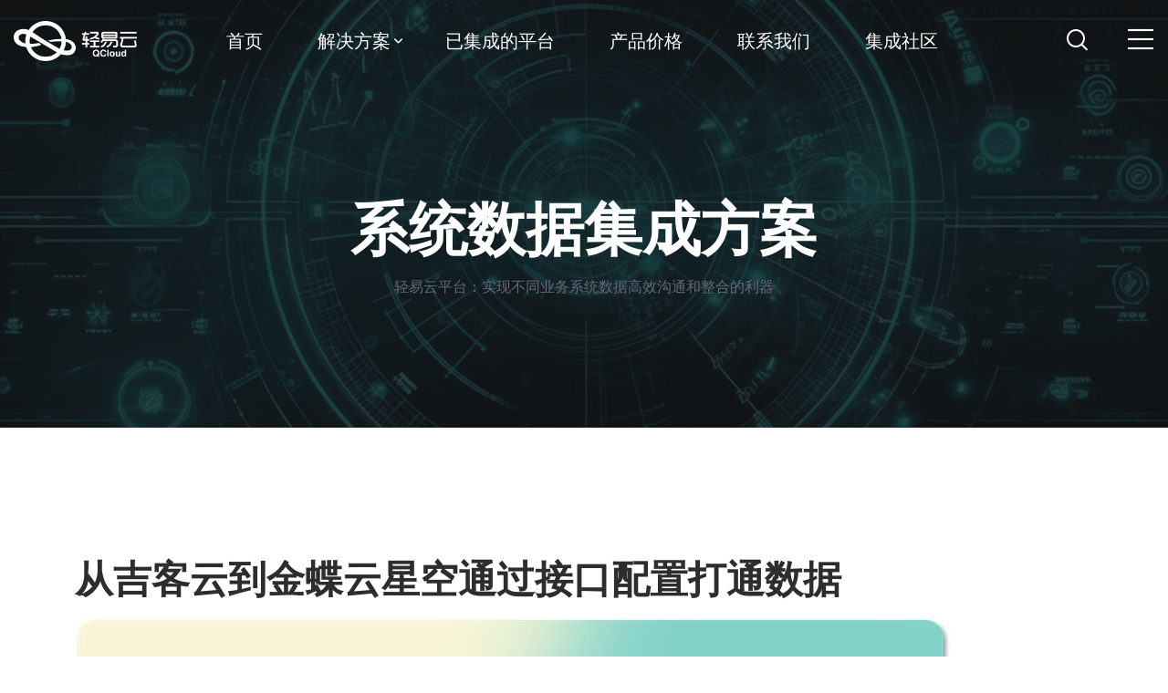

--- FILE ---
content_type: text/html; charset=UTF-8
request_url: https://www.qeasy.cloud/solution-article/1026-cong-ji-ke-yun-dao-jin-die-yun-xing-kong-tong-guo-jie-kou-pei-zhi-da-tong-shu-ju
body_size: 9274
content:
<!DOCTYPE html>
<html lang="zh-CN">

<head>
    <meta charset="utf-8">
    <title>从吉客云到金蝶云星空通过接口配置打通数据|轻易云数据集成平台</title>
    <meta name="description" content="可视化配置接口任务，在线调试系统接口，快速打通企业间多套系统数据对接集成。消除信息孤岛，实现互通共享，提高企业业务流程效率">
    <meta name="keywords" content="ERP接口对接,数据对接,数据集成平台,汤臣倍健营销云对接SQL Server,汤臣倍健营销云接口,SQL Server接口,by-health api,SQL-SERVER api,其它平台,直接数据库">
    <meta name="author" content="轻易云数据集成顾问">
    <!-- Stylesheets -->
    <link href="https://qeasy-1305182502.cos.ap-guangzhou.myqcloud.com/v2/css/bootstrap.min.css" rel="stylesheet">
    <link href="https://qeasy-1305182502.cos.ap-guangzhou.myqcloud.com/v2/plugins/revolution/css/settings.css" rel="stylesheet" type="text/css">
    <!-- REVOLUTION SETTINGS STYLES -->
    <link href="https://qeasy-1305182502.cos.ap-guangzhou.myqcloud.com/v2/plugins/revolution/css/layers.css" rel="stylesheet" type="text/css"><!-- REVOLUTION LAYERS STYLES -->
    <link href="https://qeasy-1305182502.cos.ap-guangzhou.myqcloud.com/v2/plugins/revolution/css/navigation.css" rel="stylesheet" type="text/css">
    <!-- REVOLUTION NAVIGATION STYLES -->
    <link href="https://qeasy-1305182502.cos.ap-guangzhou.myqcloud.com/v2/css/style.css" rel="stylesheet">

    <link rel="shortcut icon" href="/v2/images/favicon.png" type="image/x-icon">
    <link rel="icon" href="/v2/images/favicon.png" type="image/x-icon">

    <!-- Responsive -->
    <meta http-equiv="X-UA-Compatible" content="IE=edge">
    <meta name="viewport" content="width=device-width, initial-scale=1.0, maximum-scale=1.0, user-scalable=0">
    <!--[if lt IE 9]><script src="https://qeasy-1305182502.cos.ap-guangzhou.myqcloud.com/v2/https://cdnjs.cloudflare.com/ajax/libs/html5shiv/3.7.3/html5shiv.js"></script><![endif]-->
    <!--[if lt IE 9]><script src="https://qeasy-1305182502.cos.ap-guangzhou.myqcloud.com/v2/js/respond.js"></script><![endif]-->
</head>

<body>
    <div class="page-wrapper">
        <div class="preloader"></div>
        <header class="main-header header-style-one">
    <div class="auto-container">
        <div class="main-box">
            <div class="logo-box">
                <div class="logo"><a href="/"><img src="https://qeasy-1305182502.cos.ap-guangzhou.myqcloud.com/v2/images/logo.png" class="h-logo" alt="可视化的数据集成平台——轻易云" title="轻易云数据集成平台"></a></div>
            </div>
            <div class="nav-outer">
                <nav class="nav main-menu">
                    <ul class="navigation">
                        <li><a href="/">首页</a></li>
                        <li class="dropdown"><a href="/solution">解决方案</a>
                            <ul>
                                <li><a href="/ai">企业AI集成方案</a></li>
                                <li><a href="/solution">数据集成方案市场</a></li>
                                <li><a href="/data-integration/OKKI-CRM-JiCheng-ERP">小满CRM集成专题</a></li>
                                <li><a href="/data-integration/Kingdee-ERP-JiCheng">金蝶集成专题</a></li>
                                <li><a href="/data-integration/Yonyou-ERP-JiCheng">用友集成专题</a></li>
                                <li><a href="/data-integration/yingxiaozhongtai">营销中台对接经销商ERP</a></li>
                                <li><a href="/data-integration/MES-ERP-API-JiCheng">MES集成专题</a></li>
                                <li><a href="/data-integration/Database-ERP-JiCheng">数据库集成专题</a></li>
                                <li><a href="/data-integration/ChatGPT-JiCheng">ChatGPT与系统集成专题</a></li>
                            </ul>
                        </li>
                        <li><a href="/platform">已集成的平台</a></li>
                        <li><a href="/license-pricing">产品价格</a></li>
                        <li><a href="/contact">联系我们</a></li>
                        <li><a href="https://bbs.qeasy.cloud?vf=gv2" target="_blank">集成社区</a></li>
                    </ul>
                </nav>
            </div>
            <div class="outer-box">
                <button class="ui-btn ui-btn search-btn">
                    <span class="icon lnr lnr-icon-search"></span>
                </button>
                <a href="/register" class="theme-btn btn-style-one"><span class="btn-title">申请演示/体验 <i class="fa fa-angle-double-right"></i></span></a>
                <button class="ui-btn ui-btn toggle-hidden-bar">
                    <span class="icon lnr lnr-icon-bars"></span>
                </button>
                <div class="mobile-nav-toggler"><span class="icon lnr-icon-bars"></span></div>
            </div>
        </div>
    </div>

    <!-- Mobile Menu  -->
    <div class="mobile-menu">
        <div class="menu-backdrop"></div>

        <!--Here Menu Will Come Automatically Via Javascript / Same Menu as in Header-->
        <nav class="menu-box">
            <div class="upper-box">
                <div class="nav-logo"><a href="/"><img src="https://qeasy-1305182502.cos.ap-guangzhou.myqcloud.com/v2/images/logo.png" alt="简单配置API接口打通系统" title="可视化API集成平台"></a>
                </div>
                <div class="close-btn"><i class="icon fa fa-times"></i></div>
            </div>

            <ul class="navigation clearfix">
                <!--Keep This Empty / Menu will come through Javascript-->
            </ul>
            <ul class="contact-list-one">
                <li>
                    <!-- Contact Info Box -->
                    <div class="contact-info-box">
                        <i class="icon lnr-icon-phone-handset"></i>
                        <span class="title">联系我们</span>
                        <a href="tel:19521079114">19521079114</a>
                    </div>
                </li>
                <li>
                    <!-- Contact Info Box -->
                    <div class="contact-info-box">
                        <span class="icon lnr-icon-envelope1"></span>
                        <span class="title">EMail</span>
                        <a href="mailto:vincent067@outlook.com">vincent067@outlook.com</a>
                    </div>
                </li>
                <li>
                    <!-- Contact Info Box -->
                    <div class="contact-info-box">
                        <span class="icon lnr-icon-clock"></span>
                        <span class="title">地址</span>
                        广东省广州市番禺区长华创意谷1-31号
                    </div>
                </li>
            </ul>


            <!-- <ul class="social-links">
                <li><a href="/v2/#"><i class="fab fa-twitter"></i></a></li>
                <li><a href="/v2/#"><i class="fab fa-facebook-f"></i></a></li>
                <li><a href="/v2/#"><i class="fab fa-pinterest"></i></a></li>
                <li><a href="/v2/#"><i class="fab fa-instagram"></i></a></li>
            </ul> -->
        </nav>
    </div><!-- End Mobile Menu -->

    <!-- Header Search -->
    <div class="search-popup">
        <span class="search-back-drop"></span>
        <button class="close-search"><span class="fa fa-times"></span></button>

        <div class="search-inner">
            <form method="get" action="/solution-article">
                <div class="form-group">
                    <input type="search" name="t" value="" placeholder="搜索轻易云的系统集成方案..." required="">
                    <button type="submit"><i class="fa fa-search"></i></button>
                </div>
            </form>
        </div>
    </div>

    <div class="sticky-header">
        <div class="auto-container">
            <div class="inner-container">
                <div class="logo">
                    <a href="/" title=""><img src="https://qeasy-1305182502.cos.ap-guangzhou.myqcloud.com/v2/images/logo-2.png" alt="" title=""></a>
                </div>
                <div class="nav-outer">
                    <nav class="main-menu">
                        <div class="navbar-collapse show collapse clearfix">
                            <ul class="navigation clearfix">
                            </ul>
                        </div>
                    </nav>
                    <div class="mobile-nav-toggler"><span class="icon lnr-icon-bars"></span></div>
                </div>
            </div>
        </div>
    </div>
</header>        <div class="hidden-bar-back-drop"></div>
        <section class="hidden-bar">
    <div class="inner-box">
        <div class="upper-box">
            <div class="nav-logo"><a href="/"><img src="https://qeasy-1305182502.cos.ap-guangzhou.myqcloud.com/v2/images/logo-2.png" alt="" title=""></a>
            </div>
            <div class="close-btn"><i class="icon fa fa-times"></i></div>
        </div>

        <div class="text-box">
        <section>
        <div class="container">
            <h2>企业AI知识库</h2>
            <p>轻易云AI知识库是一个为企业量身打造的智能解决方案，它能够进行机器人角色设定、知识库训练、发布/分享机器人，同时还带有AI智能对话功能，可以设定多种AI行业场景。适用于企业智能客服、企业智能文档、专家顾问助理等多种企业级商业场景，具有较大的商业使用价值。</p>
            <p>了解更多，请访问<a href="https://www.aicorp.cloud/" target="_blank">轻企AI知识库官网</a></p>
        </div>
    </section>
    <section>
        <div class="container">
            <h2>AI智能体</h2>
            <p>AI智能体是轻易云知识库的核心组成部分，它通过录入文档或问答来创建知识库，让机器人学习。根据机器人训练情况，企业可以实时删除或替换文档，以保持知识库的更新和准确性。AI智能体支持多种角色设定，如客服、销售、培训师、营销人员、行业专家等，以满足不同业务需求。</p>
            <p>了解更多，请访问<a href="http://knowledge.qeasy.cloud/" target="_blank">轻易云知识库体验中心</a></p>
        </div>
    </section>
        </div>

        <ul class="contact-list-two">
            <li>
                <!-- Contact Info Box -->
                <div class="contact-info-box">
                    <i class="icon lnr-icon-phone-handset"></i>
                    <span class="title">联系我们</span>
                    <a href="tel:19521079114">19521079114</a>
                </div>
            </li>
            <li>
                <!-- Contact Info Box -->
                <div class="contact-info-box">
                    <span class="icon lnr-icon-envelope1"></span>
                    <span class="title">EMail</span>
                    <a href="mailto:vincent067@outlook.com">vincent067@outlook.com</a>
                </div>
            </li>
            <li>
                <!-- Contact Info Box -->
                <div class="contact-info-box">
                    <span class="icon lnr-icon-clock"></span>
                    <span class="title">地址</span>
                    广东省广州市番禺区长华创意谷16-5号
                </div>
            </li>
        </ul>

        <!-- <ul class="social-links">
                    <li><a href="/v2/#"><i class="fab fa-twitter"></i></a></li>
                    <li><a href="/v2/#"><i class="fab fa-facebook-f"></i></a></li>
                    <li><a href="/v2/#"><i class="fab fa-pinterest"></i></a></li>
                    <li><a href="/v2/#"><i class="fab fa-instagram"></i></a></li>
                </ul> -->
    </div>
</section>
        <section class="page-title" style="background-image: url(/v2/images/background/page-title-2.jpg);">
            <div class="auto-container">
                <div class="title-outer text-center">
                    <h1 class="title">系统数据集成方案</h1>
                    <ul class="page-breadcrumb">
                        轻易云平台：实现不同业务系统数据高效沟通和整合的利器
                    </ul>
                </div>
            </div>
        </section>
        <section class="blog-details">
            <div class="container">

                <div class="blog-details__left">
                    <div class="blog-details__content">
                        <h2 class="ar-title">从吉客云到金蝶云星空通过接口配置打通数据</h2><div><a href="https://www.qeasy.cloud" class="ar-image"><img src="https://qeasy-1305182502.cos.ap-guangzhou.myqcloud.com/cover/36e6f43c-a572-3e1b-88d5-ce239d6bf28b.jpeg" alt="飞书与ERP对接"></a></div><h2 class="ar-title">数据源平台:吉客云</h2><div><blockquote>吉客云是基于“网店管家”十五年电商ERP行业和技术积累基础上顺应产业发展需求，重新定位、全新设计推出的换代产品，从业务数字化和组织数字化两个方向出发，以构建流程的闭环为依归，致力于为企业的数字化升级提供落地工具。</blockquote></div><h2 class="ar-title">对接系统：金蝶云星空</h2><div><blockquote>金蝶K/3Cloud（金蝶云星空）是移动互联网时代的新型ERP，是基于WEB2.0与云技术的新时代企业管理服务平台。金蝶K/3Cloud围绕着“生态、人人、体验”，旨在帮助企业打造面向新时代的生态互联与协同平台，围绕生态中的每个角色，提供随手可得的云服务，最终实现敏捷协同，智慧运营的企业运营新境界。整个产品采用SOA架构，完全基于BOS平台组建而成，业务架构上贯穿流程驱动与角色驱动思想，结合中国管理模式与中国管理实践积累，精细化支持企业财务管理、供应链管理、生产管理、供应链协同管理、人力资源管理等核心应用。技术架构上该产品采用平台化构建，支持跨数据库应用，支持本地部署、私有云部署与公有云部署三种部署方式，同时还在公有云上开放中国第一款基于ERP的协同开发云平台。任何一家使用金蝶K/3Cloud产品的企业，其拥有的是包含金蝶在内的众多基于同一个平台提供服务的IT服务伙伴。</blockquote></div><h2 class="ar-title">多系统对接方案配置</h2><p class="ar-p">数据集成平台对应的配置吉客云与金蝶云星空的对接只要三步就能完成两个系统之间的数据对接。第一步根据吉客云的接口参数要求记录在轻易云集成平台。第二步配置吉客云与金蝶云星空之间的字段对应关系（更多方案可借鉴轻易云数据集成社区论坛中找到相关方案信息）第三步完成方案的检查参数设置：传递时间、重试次数、是否启动、前置条件等上线运行。</p><div><a href="https://qeasy.cloud" class="ar-image"><img src="https://qeasy-1305182502.cos.ap-guangzhou.myqcloud.com/ar/p4-17.png" alt="ERP与电商系统集成"></a></div><div><a href="https://qeasy.cloud" class="ar-image"><img src="https://qeasy-1305182502.cos.ap-guangzhou.myqcloud.com/ar/p4-9.png" alt="金蝶云星空接口"></a></div><div><a href="https://qeasy.cloud" class="ar-image"><img src="https://qeasy-1305182502.cos.ap-guangzhou.myqcloud.com/ar/p4-13.png" alt="钉钉与ERP集成"></a></div><h3 class="ar-title">吉客云接口明细</h3><ul><li><u>接口：<strong>acs.billinfo.get</strong></u></li><li><u>接口名称：<strong>分页查询货品信息</strong></u></li><li><u>接口方法：<strong>Get</strong></u></li></ul><h4 class="ar-title">请求参数</h4><table class="table table-striped table-bordered table-hover table-condensed"><thead><tr><td>字段</td><td>名称</td><td>类型</td><td>描述</td></tr></thead><tbod><tr><td>pageIndex</td><td>分页页码</td><td>string</td><td> </td></tr><tr><td>pageSize</td><td>分页页数</td><td>string</td><td> </td></tr><tr><td>settleAccountNameHeader</td><td>账户名</td><td>string</td><td> </td></tr><tr><td>bookTimeStart</td><td>开始时间</td><td>string</td><td> </td></tr><tr><td>bookTimeEnd</td><td>结束时间</td><td>string</td><td> </td></tr><tr><td>tradeNos</td><td>网店订单号</td><td>string</td><td> </td></tr><tr><td>billAccountNos</td><td>账务流水号</td><td>string</td><td> </td></tr><tr><td>bizNos</td><td>业务流水号</td><td>string</td><td> </td></tr><tr><td>billType</td><td>账单类型</td><td>string</td><td> </td></tr><tr><td>auditStatus</td><td>账单状态</td><td>string</td><td> </td></tr><tr><td>checkStatus</td><td>对账状态</td><td>string</td><td> </td></tr><tr><td>oppAccountNum</td><td>对方帐号</td><td>string</td><td> </td></tr><tr><td>oppAccountName</td><td>对方户名</td><td>string</td><td> </td></tr><tr><td>tradeMemoHeader</td><td>备注</td><td>string</td><td> </td></tr><tr><td>itemName</td><td>收支项目</td><td>string</td><td> </td></tr><tr><td>gmtModifiedStart</td><td>修改时间开始值</td><td>string</td><td> </td></tr><tr><td>gmtModifiedEnd</td><td>修改时间结束值</td><td>string</td><td> </td></tr></tbody></table><h4 class="ar-title">响应参数</h4><table class="table table-striped table-bordered table-hover table-condensed"><thead><tr><td>字段</td><td>名称</td><td>类型</td><td>描述</td></tr></thead><tbod><tr><td>imgUrl</td><td>图片地址</td><td>string</td><td>http:asasda.png</td></tr><tr><td>isMainImage</td><td>是否主图 0-是 1-否</td><td>string</td><td>1</td></tr><tr><td>imagePosition</td><td>图片位置main-主图 left-左侧图 right-右侧图 </td><td>string</td><td>left</td></tr><tr><td>imgKey</td><td>图片地址key</td><td>string</td><td>美美哒.png</td></tr><tr><td>skuIsBlockup</td><td>规格是否停用 0 否 1 是</td><td>string</td><td> </td></tr><tr><td>abcCate</td><td>ABC分类(A类,B类,C类)</td><td>string</td><td>A类</td></tr><tr><td>skuLength</td><td>长</td><td>string</td><td>2</td></tr><tr><td>skuWidth</td><td>宽</td><td>string</td><td>1</td></tr><tr><td>skuHeight</td><td>高</td><td>string</td><td>4</td></tr><tr><td>colorCode</td><td>颜色编码</td><td>string</td><td>1</td></tr><tr><td>goodsId</td><td>货品ID</td><td>string</td><td>1123123</td></tr><tr><td>colorName</td><td>颜色名称</td><td>string</td><td>4</td></tr><tr><td>goodsNo</td><td>货品编号</td><td>string</td><td>货品编号</td></tr><tr><td>goodsName</td><td>货品名称</td><td>string</td><td>货品名称</td></tr><tr><td>sizeCode</td><td>尺码编号</td><td>string</td><td>1</td></tr><tr><td>sizeName</td><td>尺寸名称</td><td>string</td><td>2</td></tr><tr><td>skuName</td><td>规格名称</td><td>string</td><td>规格名称</td></tr><tr><td>skuWeight</td><td>重量(g)</td><td>string</td><td>1.2</td></tr><tr><td>skuId</td><td>规格ID</td><td>string</td><td>1212</td></tr><tr><td>volume</td><td>体积（cm³）</td><td>string</td><td>1</td></tr><tr><td>skuBarcode</td><td>条码</td><td>string</td><td>code_0001</td></tr><tr><td>goodsGmtModified</td><td>货品修改时间</td><td>string</td><td>1631020179000</td></tr><tr><td>unitName</td><td>单位</td><td>string</td><td>个</td></tr><tr><td>cateId</td><td>分类ID</td><td>string</td><td>12</td></tr><tr><td>cateName</td><td>分类</td><td>string</td><td>服装</td></tr><tr><td>brandId</td><td>品牌ID</td><td>string</td><td>12</td></tr><tr><td>brandName</td><td>品牌</td><td>string</td><td>活鼎红</td></tr><tr><td>skuCode</td><td>外部货品code</td><td>string</td><td>123</td></tr><tr><td>goodsDesc</td><td>货品描述</td><td>string</td><td>货品描述</td></tr><tr><td>goodsAlias</td><td>货品别名</td><td>string</td><td>货品别名</td></tr><tr><td>goodsField</td><td>货品自定义字段，对应吉客云自定义属性</td><td>string</td><td>货品自定义字段</td></tr><tr><td>skuImgUrl</td><td>规格图片</td><td>string</td><td>http:2qwuqweuq\.png</td></tr><tr><td>extendValue</td><td>自定义项</td><td>string</td><td>"{\"extend843337487958029056\":\"121.0000\",\"extend855097154722339968\":\"驱蚊器二去\"}",</td></tr><tr><td>imgUrlList</td><td>货品图片详情</td><td>string</td><td> </td></tr></tbody></table><h3 class="ar-title">金蝶云星空接口明细</h3><ul><li><u>接口：<strong>batchSave</strong></u></li><li><u>接口名称：<strong>收款单新增</strong></u></li><li><u>接口方法：<strong>POST</strong></u></li></ul><h4 class="ar-title">请求参数</h4><table class="table table-striped table-bordered table-hover table-condensed"><thead><tr><td>字段</td><td>名称</td><td>类型</td><td>描述</td></tr></thead><tbod><tr><td>FBillNo</td><td>单据编号</td><td>string</td><td>单据编号</td></tr><tr><td>FSETTLEORGID</td><td>结算组织</td><td>string</td><td>结算组织</td></tr><tr><td>FEXCHANGETYPE</td><td>汇率类型</td><td>string</td><td> </td></tr><tr><td>FCURRENCYID</td><td>币别</td><td>string</td><td>币别</td></tr><tr><td>FDATE</td><td>业务日期</td><td>string</td><td>业务日期</td></tr><tr><td>FBillTypeID</td><td>单据类型</td><td>string</td><td>单据类型</td></tr><tr><td>FPURCHASEORGID</td><td>采购组织</td><td>string</td><td> </td></tr><tr><td>FCONTACTUNITTYPE</td><td>往来单位类型</td><td>string</td><td>往来单位类型</td></tr><tr><td>FCONTACTUNIT</td><td>往来单位</td><td>string</td><td>往来单位</td></tr><tr><td>FPAYUNITTYPE</td><td>付款单位类型</td><td>string</td><td>付款单位类型</td></tr><tr><td>FPAYUNIT</td><td>付款单位</td><td>string</td><td>付款单位</td></tr><tr><td>FBUSINESSTYPE</td><td>业务类型</td><td>string</td><td>业务类型</td></tr><tr><td>FPAYORGID</td><td>付款组织</td><td>string</td><td>收款组织</td></tr><tr><td>FSETTLECUR</td><td>结算币别</td><td>string</td><td> </td></tr><tr><td>FREMARK</td><td>备注</td><td>string</td><td> </td></tr><tr><td>FREFUNDBILLENTRY</td><td>付款单明细</td><td>array</td><td> </td></tr><tr><td>FREFUNDBILLENTRY.FSETTLETYPEID</td><td>结算方式</td><td>string</td><td> </td></tr><tr><td>FREFUNDBILLENTRY.FPURPOSEID</td><td>原付款用途</td><td>string</td><td>收款用途</td></tr><tr><td>FREFUNDBILLENTRY.FREFUNDAMOUNTFOR</td><td>表体-应退金额</td><td>string</td><td>表体-应收金额</td></tr><tr><td>FREFUNDBILLENTRY.FACCOUNTID</td><td>我方银行账号</td><td>string</td><td>我方银行账号</td></tr><tr><td>FREFUNDBILLENTRY.FNOTE</td><td>备注</td><td>string</td><td> </td></tr><tr><td>FREFUNDBILLENTRY.FormId</td><td>业务对象表单Id</td><td>string</td><td>必须填写金蝶的表单ID如:PUR_PurchaseOrder</td></tr><tr><td>FREFUNDBILLENTRY.Operation</td><td>执行的操作</td><td>string</td><td> </td></tr><tr><td>FREFUNDBILLENTRY.IsAutoSubmitAndAudit</td><td>提交并审核</td><td>bool</td><td> </td></tr><tr><td>FREFUNDBILLENTRY.IsVerifyBaseDataField</td><td>验证基础资料</td><td>bool</td><td>是否验证所有的基础资料有效性，布尔类，默认false（非必录）</td></tr></tbody></table><h2 class="ar-title">系统集成总览</h2><p class="ar-p">可视化配置，即便是普通业务人员也可以快速轻松对接多个平台，解决企业面临的数据孤岛，数据混乱等问题，实现数据可见、可用、可运营。进行统一化，模块化，标准化的服务能力和输出，实现对业务端数据需求的精准满足和高效响应，也可以在业务数据需求的不断增加下，让企业有整套的可复用的api资产以更换，支持业务的正常运转，节省开发成本。在不同的着重点和应用上解决数据共享，实现平台之间的独立管理。</p><div><a href="https://qeasy.cloud" class="ar-image"><img src="https://qeasy-1305182502.cos.ap-guangzhou.myqcloud.com/ar/p4-16.png" alt="飞书与ERP对接"></a></div>
                                                <p>
                            <a href="/solution-strategy/3ba27134-bb6b-38f6-b85a-e474929d7edd">系统数据对接方案元数据代码</a>
                        </p>
                                            </div>
                    <div class="blog-details__bottom">
                        <p class="blog-details__tags">
                            <span>Tags</span>
                            <a href="https://bbs.qeasy.cloud/?q=MES">MES</a><a href="https://bbs.qeasy.cloud/?q=SQL Server">SQL Server</a><a href="https://bbs.qeasy.cloud/?q=by-health">by-health</a><a href="https://bbs.qeasy.cloud/?q=对接经销商">对接经销商</a><a href="https://bbs.qeasy.cloud/?q=对接采购平台">对接采购平台</a><a href="https://bbs.qeasy.cloud/?q=接口">接口</a>                        </p>
                    </div>
                    <div class="nav-links">
                        <div class="prev">
                            <a href="/solution-article/7647-ma-bang-he-jin-die-yun-xing-kong-ji-cheng-jie-kou-she-ji" rel="prev">马帮和金蝶云星空集成接口设计</a>
                        </div>
                        <div class="next">
                            <a href="/solution-article/7648-guan-yi-yun-jin-die-yun-xing-kong-tong-guo-jie-kou-pei-zhi-shu-ju-dui-jie" rel="next">管易云、金蝶云星空通过接口配置数据对接</a>
                        </div>
                    </div>
                </div>
            </div>
        </section>
        <footer class="main-footer">
    <div class="bg bg-pattern-4"></div>
    <div class="anim-icons">
        <span class="icon icon-circle-1 bounce-x"></span>
        <span class="icon icon-circle-2 bounce-x"></span>
        <span class="icon icon-object-3 bounce-y"></span>
        <span class="icon icon-object-4 bounce-y"></span>
    </div>
    <!--Widgets Section-->
    <div class="widgets-section">
        <div class="auto-container">

            <div class="row">
                <!--Footer Column-->
                <div class="footer-column col-xl-4 col-lg-12 col-md-12">
                    <div class="footer-widget newsletter-widget">
                        <h6 class="widget-title">需求留言</h6>
                        <div class="subscribe-form">
                            <h4 class="title">留下您的集成需求<br>我们会尽快为您解决</h4>
                            <form method="post" action="#">
                                <div class="form-group">
                                    <input type="text" name="xq" class="xq" value="" placeholder="例如：金蝶对接聚水潭" required="">
                                    <i class="icon fa fa-envelope"></i>
                                </div>
                                <a type="button" href="/register" class="theme-btn submit-btn"><span class="btn-title">提交 <i class="fa fa-angle-double-right"></i></span></a>
                            </form>
                        </div>
                    </div>
                </div>
                <!--Footer Column-->
                <div class="footer-column col-xl-3 col-lg-4 col-md-6">
                    <div class="footer-widget services-widget">
                        <h6 class="widget-title">集成服务</h6>
                        <ul class="user-links">
                            <li><a href="/data-integration/shi-duo-tao-xi-tong-jicheng">一体化集成平台</a></li>
                            <li><a href="/data-integration/b2c-dian-shang-jicheng">电商集成服务包</a></li>
                            <li><a href="/data-integration/yingxiaozhongtai">数据中台建设</a></li>
                            <li><a href="/data-integration/ke-shi-hua-api">数据可视化</a></li>
                            <li><a href="https://bbs.qeasy.cloud" target="_blank">集成交流社区</a></li>
                            <li><a href="https://openai.qeasy.cloud" target="_blank">企业AI接口集成</a></li>
                        </ul>
                    </div>
                </div>
                <!--Footer Column-->
                <div class="footer-column col-xl-3 col-lg-4 col-md-6">
                    <div class="footer-widget">
                        <h6 class="widget-title">联系我们</h6>
                        <ul class="user-links">
                            <li>广州市番禺区长华创意谷16栋5号</li>
                            <li><a href="mailto:lujianhang@qliang.cloud">lujianhang@qliang.cloud</a></li>
                            <li><a href="tel:19521079114">19521079114</a></li>
                        </ul>
                    </div>
                </div>
                <div class="footer-column col-xl-2 col-lg-4 col-md-12">
                    <div class="footer-widget social-links-widget">
                        <h6 class="widget-title">关注我们</h6>
                        <img class="card-img-top" src="https://qeasy-1305182502.cos.ap-guangzhou.myqcloud.com/ar/qrcode_for_gh_f4a2a35e09d2_860.jpg" alt="小青智能AI助理">
                    </div>
                </div>

            </div>
        </div>
    </div>
    <div class="footer-bottom">
        <div class="auto-container">
            <div class="inner-container" style="margin-left: 25px;padding:15px 0">
                <div class="copyright-text">Copy@ 2026 by
                                        <a href="https://www.qeasy.cloud">广东轻亿云软件科技有限公司</a> All Rights reserved <a href='https://beian.miit.gov.cn' target="_black">粤ICP备2022098322号-1 </a>
                                    </div>
            </div>
            <div>

                <ul class="footer-links">
                    <li><a href="/news">新闻中心</a></li>
                    <li><a href="/register">F&Q</a></li>
                    <li><a href="/contact">联系我们</a></li>
                    <li><a href="http://tools.qeasy.cloud/" target="_blank">开发者工具箱</a></li>
                </ul>
            </div>
        </div>
    </div>

</footer>    </div><!-- End Page Wrapper -->
    <!-- Scroll To Top -->
    <div class="scroll-to-top scroll-to-target" data-target="html"><span class="fa fa-angle-up"></span></div>

    <script src="https://qeasy-1305182502.cos.ap-guangzhou.myqcloud.com/v2/js/jquery.js"></script>
    <script src="https://qeasy-1305182502.cos.ap-guangzhou.myqcloud.com/v2/js/popper.min.js"></script>
    <script src="https://unpkg.com/sweetalert/dist/sweetalert.min.js"></script>

    <!--Revolution Slider-->
    <script src="https://qeasy-1305182502.cos.ap-guangzhou.myqcloud.com/v2/plugins/revolution/js/jquery.themepunch.revolution.min.js"></script>
    <script src="https://qeasy-1305182502.cos.ap-guangzhou.myqcloud.com/v2/plugins/revolution/js/jquery.themepunch.tools.min.js"></script>
    <script src="https://qeasy-1305182502.cos.ap-guangzhou.myqcloud.com/v2/plugins/revolution/js/extensions/revolution.extension.actions.min.js"></script>
    <script src="https://qeasy-1305182502.cos.ap-guangzhou.myqcloud.com/v2/plugins/revolution/js/extensions/revolution.extension.carousel.min.js"></script>
    <script src="https://qeasy-1305182502.cos.ap-guangzhou.myqcloud.com/v2/plugins/revolution/js/extensions/revolution.extension.kenburn.min.js"></script>
    <script src="https://qeasy-1305182502.cos.ap-guangzhou.myqcloud.com/v2/plugins/revolution/js/extensions/revolution.extension.layeranimation.min.js"></script>
    <script src="https://qeasy-1305182502.cos.ap-guangzhou.myqcloud.com/v2/plugins/revolution/js/extensions/revolution.extension.migration.min.js"></script>
    <script src="https://qeasy-1305182502.cos.ap-guangzhou.myqcloud.com/v2/plugins/revolution/js/extensions/revolution.extension.navigation.min.js"></script>
    <script src="https://qeasy-1305182502.cos.ap-guangzhou.myqcloud.com/v2/plugins/revolution/js/extensions/revolution.extension.parallax.min.js"></script>
    <script src="https://qeasy-1305182502.cos.ap-guangzhou.myqcloud.com/v2/plugins/revolution/js/extensions/revolution.extension.slideanims.min.js"></script>
    <script src="https://qeasy-1305182502.cos.ap-guangzhou.myqcloud.com/v2/plugins/revolution/js/extensions/revolution.extension.video.min.js"></script>
    <script src="https://qeasy-1305182502.cos.ap-guangzhou.myqcloud.com/v2/js/main-slider-script.js"></script>
    <!--Revolution Slider-->
    <script src="https://qeasy-1305182502.cos.ap-guangzhou.myqcloud.com/v2/js/bootstrap.min.js"></script>
    <script src="https://qeasy-1305182502.cos.ap-guangzhou.myqcloud.com/v2/js/jquery.fancybox.js"></script>
    <script src="https://qeasy-1305182502.cos.ap-guangzhou.myqcloud.com/v2/js/jquery-ui.js"></script>
    <script src="https://qeasy-1305182502.cos.ap-guangzhou.myqcloud.com/v2/js/wow.js"></script>
    <script src="https://qeasy-1305182502.cos.ap-guangzhou.myqcloud.com/v2/js/appear.js"></script>
    <script src="https://qeasy-1305182502.cos.ap-guangzhou.myqcloud.com/v2/js/select2.min.js"></script>
    <script src="https://qeasy-1305182502.cos.ap-guangzhou.myqcloud.com/v2/js/swiper.min.js"></script>
    <script src="https://qeasy-1305182502.cos.ap-guangzhou.myqcloud.com/v2/js/owl.js"></script>
    <script src="https://qeasy-1305182502.cos.ap-guangzhou.myqcloud.com/v2/js/script.js"></script>
    <script>
        var _hmt = _hmt || [];
        (function() {
            var hm = document.createElement("script");
            hm.src = "https://hm.baidu.com/hm.js?f8af71869cae8c4b0c08a593166f975c";
            var s = document.getElementsByTagName("script")[0];
            s.parentNode.insertBefore(hm, s);
        })();
    </script>

</body>

</html>

--- FILE ---
content_type: text/css
request_url: https://qeasy-1305182502.cos.ap-guangzhou.myqcloud.com/v2/css/style.css
body_size: 197633
content:
@import url("animate.css");@import url("owl.css");@import url("swiper.min.css");@import url("jquery.fancybox.min.css");@import url("jquery-ui.css");@import url("linear.css");@import url("select2.min.css");@import url("fontawesome.css");@import url("flaticon.css");@import url("tm-bs-mp.css");@import url("tm-utility-classes.css");:root{--theme-color1:#2e2d2d;--theme-color2:#6d18ef;--theme-color3:#186ef2;--theme-color4:#f4f5fa;--bg-theme-color1:var(--theme-color1);--bg-theme-color2:var(--theme-color2);--bg-theme-color3:var(--theme-color3);--bg-theme-color4:var(--theme-color4);--border-theme-color1:var(--theme-color1);--border-theme-color2:var(--theme-color2);--border-theme-color3:var(--theme-color3);--border-theme-color4:var(--theme-color4);--text-color-bg-theme-color1:#fff;--text-color-bg-theme-color2:#fff;--text-color-bg-theme-color3:#fff;--text-color-bg-theme-color4:#fff;--text-color:#67687a;--headings-color:var(--theme-color1);--link-color:var(--theme-color1);--link-hover-color:var(--theme-color1);--gradient-1:linear-gradient(to left,var(--theme-color3),var(--theme-color2));--gradient-2:linear-gradient(to left,var(--theme-color2),var(--theme-color3));--text-font:"Kumbh Sans",sans-serif;--title-font:"Jost",sans-serif;--body-font-size:16px;--body-line-height:28px;--body-font-weight:400;--line-height-heading-h1:1em;--line-height-heading:1.2em;--line-height-heading-small:1.4em;--h1-font-size:75px;--h2-font-size:42px;--h3-font-size:36px;--h4-font-size:24px;--h5-font-size:22px;--h6-font-size:20px;--h1-font-weight:700;--h2-font-weight:600;--h3-font-weight:600;--h4-font-weight:600;--h5-font-weight:600;--h6-font-weight:600;--sec-title-subtitle-color:var(--gradient-1);--sec-title-subtitle-font-size:18px;--sec-title-subtitle-font-family:var(--text-font);--sec-title-subtitle-font-weight:700;--sec-title-subtitle-line-height:22px;--sec-title-color:var(--headings-color);--sec-title-font-size:var(--h2-font-size);--sec-title-font-family:var(--title-font);--sec-title-font-weight:var(--h2-font-weight);--theme-light-background:#f8f6f1;--theme-light-background-text-color:var(--headings-color);--theme-black:#222429;--container-width:1200px;--small-container-width:1000px;--large-container-width:1550px;--container-pt:120px;--container-pb:120px;}::-moz-selection{background:var(--theme-color3);color:#fff;text-shadow:none;}::selection{background:var(--theme-color3);color:#fff;text-shadow:none;}:active,:focus{outline:none !important;}::-webkit-input-placeholder{color:#7c858c;}::-moz-input-placeholder{color:#7c858c;}::-ms-input-placeholder{color:#7c858c;}body{background-color:#fff;background-attachment:fixed;-ms-word-wrap:break-word;word-wrap:break-word;counter-reset:my-sec-counter;-webkit-font-smoothing:antialiased;-moz-font-smoothing:antialiased;color:var(--text-color);font-size:var(--body-font-size);font-family:var(--text-font);font-weight:var(--body-font-weight);line-height:var(--body-line-height);}p,.text{color:var(--text-color);font-size:var(--body-font-size);font-family:var(--text-font);font-weight:var(--body-font-weight);line-height:var(--body-line-height);}h1,h2,h3,h4,h5,h6{color:var(--headings-color);font-family:var(--title-font);position:relative;line-height:var(--line-height-heading-);}h1 small,h1 .small,h2 small,h2 .small,h3 small,h3 .small,h4 small,h4 .small,h5 small,h5 .small,h6 small,h6 .small{font-weight:normal;line-height:1;color:var(--headings-color);}h1 a,h2 a,h3 a,h4 a,h5 a,h6 a{color:inherit;font-weight:inherit;}h1,h2,h3,h4,h5,h6{margin-bottom:1rem;}h1{font-size:var(--h1-font-size);font-weight:var(--h1-font-weight);line-height:var(--line-height-heading-h1);}h2{font-size:var(--h2-font-size);font-weight:var(--h2-font-weight);line-height:var(--line-height-heading);}h3{font-size:var(--h3-font-size);font-weight:var(--h3-font-weight);line-height:var(--line-height-heading);}h4{font-size:var(--h4-font-size);font-weight:var(--h4-font-weight);line-height:var(--line-height-heading);}h5{font-size:var(--h5-font-size);font-weight:var(--h5-font-weight);line-height:var(--line-height-heading);}h6{font-size:var(--h6-font-size);font-weight:var(--h6-font-weight);line-height:var(--line-height-heading-small);}table p{margin-bottom:0;}p{margin-bottom:20px;}p a:not(.button):not(.btn):hover,p a:not(.button):not(.btn):focus{text-decoration:underline;}a{color:var(--link-color);text-decoration:none;font-weight:var(--body-font-weight);cursor:pointer;-webkit-transition:all 0.3s ease;transition:all 0.3s ease;}a:hover,a:focus{color:inherit;text-decoration:none;outline:none;}a b,a strong{-webkit-transition:all 0.3s ease;transition:all 0.3s ease;}a img{border:none;}pre,ul,ol,dl,dd,blockquote,address,table,fieldset{margin-bottom:10px;}ol,ul{list-style-position:inside;margin:0;padding:0;}b,strong{color:#333;font-weight:var(--body-font-weight-bold);}iframe{border:none !important;}.container .container{width:100%;}.container .container,.container .container-fluid,.container-fluid .container,.container-fluid .container-fluid{padding-left:0;padding-right:0;}section > .container,section > .container-fluid{padding-top:var(--container-pt);padding-bottom:var(--container-pt);}@media (min-width:1400px){.container,.container-lg,.container-md,.container-sm,.container-xl,.container-xxl{max-width:var(--container-width);}}.form-control,.input-text{height:calc(2.25rem + 27px);padding:14px 30px;outline:0;background-color:#f4f5f8;border:1px solid #f4f5f8;color:#686a6f;font-size:0.9rem;width:100%;}.form-control::-webkit-input-placeholder,.input-text::-webkit-input-placeholder{color:#686a6f;opacity:1;}.form-control::-moz-placeholder,.input-text::-moz-placeholder{color:#686a6f;opacity:1;}.form-control:-ms-input-placeholder,.input-text:-ms-input-placeholder{color:#686a6f;opacity:1;}.form-control::-ms-input-placeholder,.input-text::-ms-input-placeholder{color:#686a6f;opacity:1;}.form-control::placeholder,.input-text::placeholder{color:#686a6f;opacity:1;}.form-control:-ms-input-placeholder,.input-text:-ms-input-placeholder{color:#686a6f;}.form-control::-ms-input-placeholder,.input-text::-ms-input-placeholder{color:#686a6f;}textarea.form-control{height:auto;padding-top:15px;padding-bottom:15px;}.tm-boxed-layout{background-color:#444;padding-top:40px;padding-bottom:40px;padding-left:15px;padding-right:15px;}.tm-boxed-layout.layer-overlay:before{z-index:-1;}.tm-boxed-layout .page-wrapper{margin:0 auto;overflow:hidden;}@media (min-width:1200px){.tm-boxed-layout .page-wrapper{width:1170px;}}.tm-boxed-layout .container .container{width:100%;}@media (min-width:1200px){.tm-boxed-layout .container{width:1140px;}}@media (min-width:1000px){.tm-boxed-layout.tm-container-970px .page-wrapper{width:970px;}}.tm-boxed-layout.tm-container-970px .container,.tm-boxed-layout.tm-container-970px .container-fluid{padding-left:20px;padding-right:20px;}.tm-boxed-layout.tm-container-970px .container .container,.tm-boxed-layout.tm-container-970px .container .container-fluid,.tm-boxed-layout.tm-container-970px .container-fluid .container,.tm-boxed-layout.tm-container-970px .container-fluid .container-fluid{padding-left:0;padding-right:0;}@media (min-width:1300px){.tm-boxed-layout.tm-container-1230px .page-wrapper{width:1230px;}}.tm-boxed-layout.tm-container-1230px .container,.tm-boxed-layout.tm-container-1230px .container-fluid{width:100%;padding-left:20px;padding-right:20px;}.tm-boxed-layout.tm-container-1230px .container .container,.tm-boxed-layout.tm-container-1230px .container .container-fluid,.tm-boxed-layout.tm-container-1230px .container-fluid .container,.tm-boxed-layout.tm-container-1230px .container-fluid .container-fluid{padding-left:0;padding-right:0;}@media (min-width:1400px){.tm-boxed-layout.tm-container-1300px .page-wrapper{width:1300px;}}.tm-boxed-layout.tm-container-1300px .container,.tm-boxed-layout.tm-container-1300px .container-fluid{width:100%;padding-left:20px;padding-right:20px;}.tm-boxed-layout.tm-container-1300px .container .container,.tm-boxed-layout.tm-container-1300px .container .container-fluid,.tm-boxed-layout.tm-container-1300px .container-fluid .container,.tm-boxed-layout.tm-container-1300px .container-fluid .container-fluid{padding-left:0;padding-right:0;}@media (min-width:1400px){.tm-boxed-layout.tm-container-1340px .page-wrapper{width:1340px;}}.tm-boxed-layout.tm-container-1340px .container,.tm-boxed-layout.tm-container-1340px .container-fluid{width:100%;padding-left:20px;padding-right:20px;}.tm-boxed-layout.tm-container-1340px .container .container,.tm-boxed-layout.tm-container-1340px .container .container-fluid,.tm-boxed-layout.tm-container-1340px .container-fluid .container,.tm-boxed-layout.tm-container-1340px .container-fluid .container-fluid{padding-left:0;padding-right:0;}@media (min-width:1400px){.tm-boxed-layout.tm-container-1440px .page-wrapper{width:1440px;}}.tm-boxed-layout.tm-container-1440px .container,.tm-boxed-layout.tm-container-1440px .container-fluid{width:100%;padding-left:20px;padding-right:20px;}.tm-boxed-layout.tm-container-1440px .container .container,.tm-boxed-layout.tm-container-1440px .container .container-fluid,.tm-boxed-layout.tm-container-1440px .container-fluid .container,.tm-boxed-layout.tm-container-1440px .container-fluid .container-fluid{padding-left:0;padding-right:0;}@media (min-width:1560px){.tm-boxed-layout.tm-container-1500px .page-wrapper{width:1500px;}}.tm-boxed-layout.tm-container-1500px .container,.tm-boxed-layout.tm-container-1500px .container-fluid{width:100%;padding-left:20px;padding-right:20px;}.tm-boxed-layout.tm-container-1500px .container .container,.tm-boxed-layout.tm-container-1500px .container .container-fluid,.tm-boxed-layout.tm-container-1500px .container-fluid .container,.tm-boxed-layout.tm-container-1500px .container-fluid .container-fluid{padding-left:0;padding-right:0;}@media (min-width:1660px){.tm-boxed-layout.tm-container-1600px .page-wrapper{width:1600px;}}.tm-boxed-layout.tm-container-1600px .container,.tm-boxed-layout.tm-container-1600px .container-fluid{width:100%;padding-left:20px;padding-right:20px;}.tm-boxed-layout.tm-container-1600px .container .container,.tm-boxed-layout.tm-container-1600px .container .container-fluid,.tm-boxed-layout.tm-container-1600px .container-fluid .container,.tm-boxed-layout.tm-container-1600px .container-fluid .container-fluid{padding-left:0;padding-right:0;}.tm-boxed-layout.tm-container-100pr .page-wrapper{width:95%;}.tm-boxed-layout.tm-container-100pr .page-wrapper .container,.tm-boxed-layout.tm-container-100pr .page-wrapper .container-fluid{width:100%;}.tm-boxed-layout.container-shadow .page-wrapper{-webkit-box-shadow:0 0 25px 0 #777;box-shadow:0 0 25px 0 #777;}.tm-boxed-layout .header,.tm-boxed-layout section,.tm-boxed-layout .footer{background-color:#fff;}.tm-boxed-layout .header .navbar-default{background-color:#fff;border-color:#fff;padding:0;}.tm-boxed-layout .header .navbar-default .navbar-nav > li > a{padding:30px 5px;}.tm-boxed-layout .header .navbar-default .navbar-collapse{background-color:#fff;border-color:#fff;margin-right:30px;}.tm-boxed-layout .header #header-logo{margin:0;padding-top:27px;}.tm-boxed-layout .banner-section .slide-item{min-height:540px;}.tm-boxed-layout .banner-section .slide-item .content-box{padding:150px 0 220px;}.tm-boxed-layout .banner-section-two .content-box{padding:250px 0 150px;}.tm-boxed-layout .banner-section-three .content-box{padding:250px 0 150px;}.tm-boxed-layout .banner-section-four .content-box{padding:130px 0;}@media (max-width:1200px){.tm-boxed-layout{padding-top:15px;}.tm-boxed-layout .header .navbar-default .navbar-nav > li > a{padding:10px;}.tm-boxed-layout .header .navbar-default .navbar-collapse{margin-right:15px;}.tm-boxed-layout .navbar-header{padding:15px 0;}.tm-boxed-layout .navbar-collapse .navbar-nav li a .caret{margin-right:0;}}*{margin:0px;padding:0px;border:none;outline:none;font-size:100%;}textarea{overflow:hidden;resize:none;}button{outline:none !important;cursor:pointer;}img{display:inline-block;max-width:100%;height:auto;}video{width:100% !important;}ul,li{list-style:none;padding:0px;margin:0px;}.title a{color:inherit;}.color1{color:var(--theme-color1);}.color2{color:var(--theme-color2);}.color3{color:var(--theme-color3);}.page-wrapper{position:relative;margin:0 auto;width:100%;min-width:300px;overflow:hidden;z-index:1999;background-color:#ffffff;}.large-container{position:static;max-width:var(--large-container-width);padding:0px 15px;margin:0 auto;width:100%;}.auto-container{position:static;max-width:var(--container-width);padding:0px 15px;margin:0 auto;width:100%;}.small-container{position:static;max-width:var(--small-container-width);padding:0px 15px;margin:0 auto;width:100%;}.pull-right{float:right;}.pull-left{float:left;}.dropdown-toggle::after{display:none;}.preloader{position:fixed;left:0px;top:0px;width:100%;height:100%;z-index:999999;background-color:#ffffff;}.preloader:after{position:absolute;left:50%;top:50%;height:100px;width:100px;margin-left:-50px;margin-top:-60px;background-position:center center;background-repeat:no-repeat;background-image:url(../images/icons/preloader.png);background-size:40px;-webkit-animation:zoom-one 1s infinite linear;animation:zoom-one 1s infinite linear;content:"";}.preloader:before{position:absolute;top:50%;left:0;right:0;width:100%;text-align:center;margin:0 auto;margin-top:20px;color:var(--theme-color1);font-weight:700;font-size:12px;letter-spacing:1px;text-transform:uppercase;content:"轻易云正在加载";-webkit-transition:none;transition:none;}.scroll-to-top{position:fixed;right:20px;bottom:20px;width:40px;font-size:16px;line-height:40px;color:#ffffff;text-align:center;cursor:pointer;background-color:var(--theme-color2);z-index:100;display:none;border-radius:50%;margin:0 auto;-webkit-box-shadow:0 0 5px rgba(0,0,0,0.1);box-shadow:0 0 5px rgba(0,0,0,0.1);-webkit-transition:all 300ms ease;transition:all 300ms ease;}.scroll-to-top:hover{background:var(--theme-color1);color:#ffffff;}.list-style-one{position:relative;display:-webkit-box;display:-ms-flexbox;display:flex;-ms-flex-wrap:wrap;flex-wrap:wrap;}.list-style-one li{position:relative;font-size:16px;line-height:20px;padding:15px 20px;padding-left:55px;font-weight:600;color:var(--theme-color1);background-color:#ffffff;border-radius:5px;-webkit-box-shadow:0 10px 60px rgba(0,0,0,0.1);box-shadow:0 10px 60px rgba(0,0,0,0.1);display:-webkit-box;display:-ms-flexbox;display:flex;-webkit-box-align:center;-ms-flex-align:center;align-items:center;margin-bottom:10px;margin-right:10px;-webkit-transition:all 300ms ease;transition:all 300ms ease;}.list-style-one li:hover{-webkit-transform:translateY(-3px);transform:translateY(-3px);}@media only screen and (max-width:767px){.list-style-one li:hover{-webkit-transform:none;transform:none;}}.list-style-one li i{position:absolute;left:20px;top:13px;margin-right:10px;color:#fff;font-size:14px;line-height:20px;font-weight:900;height:25px;width:25px;border-radius:50%;display:-webkit-box;display:-ms-flexbox;display:flex;-webkit-box-align:center;-ms-flex-align:center;align-items:center;-webkit-box-pack:center;-ms-flex-pack:center;justify-content:center;background:var(--gradient-1);}.list-style-one li a{display:inline-block;font-weight:inherit;-webkit-transition:all 300ms ease;transition:all 300ms ease;}.list-style-one li a:hover{color:var(--theme-color1);}.list-style-two{position:relative;display:-webkit-box;display:-ms-flexbox;display:flex;-ms-flex-wrap:wrap;flex-wrap:wrap;}.list-style-two li{position:relative;font-size:18px;line-height:20px;padding:10px 20px;padding-left:35px;font-weight:500;color:var(--theme-color1);background-color:#ffffff;border-radius:5px;display:-webkit-box;display:-ms-flexbox;display:flex;-webkit-box-align:center;-ms-flex-align:center;align-items:center;margin-bottom:10px;margin-right:10px;font-family:var(--title-font);-webkit-transition:all 300ms ease;transition:all 300ms ease;}.list-style-two li:hover i{-webkit-transform:scale(-1) rotate(180deg);transform:scale(-1) rotate(180deg);}.list-style-two li i{position:absolute;left:0px;top:7px;margin-right:10px;color:#fff;font-size:14px;line-height:20px;font-weight:900;height:24px;width:24px;border-radius:50%;display:-webkit-box;display:-ms-flexbox;display:flex;-webkit-box-align:center;-ms-flex-align:center;align-items:center;-webkit-box-pack:center;-ms-flex-pack:center;justify-content:center;background:var(--gradient-1);-webkit-transition:all 300ms ease;transition:all 300ms ease;}.list-style-two li a{display:inline-block;font-weight:inherit;-webkit-transition:all 300ms ease;transition:all 300ms ease;}.list-style-two li a:hover{color:var(--theme-color1);}.list-style-two.two-column li{width:50%;margin-right:0;padding-right:20px;}@media only screen and (max-width:424px){.list-style-two.two-column li{width:100%;padding-right:0;}}.list-style-three{position:relative;}.list-style-three li{position:relative;font-size:16px;line-height:22px;font-weight:400;color:#67687a;padding-left:30px;margin-bottom:10px;}.list-style-three li:before{position:absolute;left:0;top:10px;width:11px;height:2px;background-color:var(--bg-theme-color3);content:"";}.list-style-three li a{display:inline-block;color:#ffffff;-webkit-transition:all 300ms ease;transition:all 300ms ease;}.list-style-three li a:hover{color:#ffffff;}.list-style-four{position:relative;}.list-style-four li{position:relative;font-size:20px;line-height:26px;font-weight:600;color:#2e2d2d;padding-left:45px;margin-bottom:18px;}.list-style-four li:before{position:relative;height:30px;width:30px;position:absolute;left:0;top:0;content:"\f00c";color:#ffffff;text-align:center;font-size:14px;line-height:30px;font-weight:700;font-family:"Font Awesome 6 Pro";background:var(--gradient-1);border-radius:50%;}.list-style-four li a{display:inline-block;color:#ffffff;-webkit-transition:all 300ms ease;transition:all 300ms ease;}.list-style-four li a:hover{color:#ffffff;}.social-icon-one{position:relative;display:-webkit-box;display:-ms-flexbox;display:flex;}.social-icon-one li{position:relative;display:-webkit-box;display:-ms-flexbox;display:flex;margin-right:10px;}.social-icon-one li:first-child{margin-left:0;}.social-icon-one li a{position:relative;display:block;line-height:38px;height:40px;width:40px;border-radius:50%;text-align:center;font-size:14px;color:#ffffff;border-radius:50%;background:transparent;border:1px solid #ffffff;-webkit-transition:all 300ms ease;transition:all 300ms ease;}.social-icon-one li a:hover{color:var(--theme-color3);background-color:#ffffff;}.social-icon-two{position:relative;display:-webkit-box;display:-ms-flexbox;display:flex;}.social-icon-two li{position:relative;display:-webkit-box;display:-ms-flexbox;display:flex;margin-right:10px;}.social-icon-two li:first-child{margin-left:0;}.social-icon-two li a{position:relative;display:block;line-height:46px;height:46px;width:46px;border-radius:50%;text-align:center;font-size:14px;color:#ffffff;border-radius:50%;background:var(--bg-theme-color3);-webkit-transition:all 300ms ease;transition:all 300ms ease;}.social-icon-two li a i{position:relative;}.social-icon-two li a::before{position:absolute;left:0;top:0;height:100%;width:100%;-webkit-transform:scale(0);transform:scale(0);background:var(--gradient-1);content:"";-webkit-transition:all 300ms ease;transition:all 300ms ease;border-radius:50%;}.social-icon-two li a:hover{color:#fff;}.social-icon-two li a:hover:before{-webkit-transform:scale(1);transform:scale(1);}.social-icon-three{position:relative;display:-webkit-box;display:-ms-flexbox;display:flex;}.social-icon-three li{position:relative;display:-webkit-box;display:-ms-flexbox;display:flex;margin-left:10px;}.social-icon-three li:first-child{margin-left:0;}.social-icon-three li a{position:relative;display:block;line-height:40px;height:40px;width:40px;border-radius:50%;text-align:center;font-size:16px;color:#ffffff;border-radius:50%;background:var(--bg-theme-color3);border:1px solid rgba(255,255,255,0.15);-webkit-transition:all 300ms ease;transition:all 300ms ease;}.social-icon-three li a:hover{color:var(--theme-color2);background-color:#ffffff;}.bg{position:absolute;left:0;top:0;height:100%;width:100%;background-repeat:no-repeat;background-position:center;background-size:cover;}.bg-pattern-1{background-image:url(../images/icons/pattern-1.png);}.bg-pattern-2{background-image:url(../images/icons/pattern-2.png);}.bg-pattern-3{background-image:url(../images/icons/pattern-3.jpg);}.bg-pattern-4{background-image:url(../images/icons/pattern-4.png);}.bg-pattern-5{background-image:url(../images/icons/pattern-5.jpg);}.bg-pattern-6{background-image:url(../images/icons/pattern-6.jpg);}.bg-pattern-7{background-image:url(../images/icons/pattern-7.jpg);}.bg-pattern-8{background-image:url(../images/icons/pattern-8.png);}.tabs-box{position:relative;}.tabs-box .tab{display:none;}.tabs-box .active-tab{display:block;}.play-now{position:relative;display:block;z-index:9;-webkit-transition:all 300ms ease;transition:all 300ms ease;}.play-now .icon{position:relative;display:inline-block;height:85px;width:85px;text-align:center;line-height:85px;background-color:#ffffff;color:var(--bg-theme-color2);z-index:1;font-size:18px;display:block;border-radius:50%;-webkit-box-shadow:0 0px 10px 0 rgba(255,255,255,0.3);box-shadow:0 0px 10px 0 rgba(255,255,255,0.3);-webkit-transform-origin:center;transform-origin:center;}.play-now .ripple,.play-now .ripple:before,.play-now .ripple:after{position:absolute;top:50%;left:50%;height:70px;width:70px;-webkit-transform:translate(-50%,-50%);transform:translate(-50%,-50%);border-radius:50%;-webkit-box-shadow:0 0 0 0 rgba(255,255,255,0.6);box-shadow:0 0 0 0 rgba(255,255,255,0.6);-webkit-animation:ripple 3s infinite;animation:ripple 3s infinite;}.play-now .ripple:before{-webkit-animation-delay:0.9s;animation-delay:0.9s;content:"";position:absolute;}.play-now .ripple:after{-webkit-animation-delay:0.6s;animation-delay:0.6s;content:"";position:absolute;}@-webkit-keyframes ripple{70%{-webkit-box-shadow:0 0 0 100px rgba(255,255,255,0);box-shadow:0 0 0 100px rgba(255,255,255,0);}100%{-webkit-box-shadow:0 0 0 0 rgba(255,255,255,0);box-shadow:0 0 0 0 rgba(255,255,255,0);}}@keyframes ripple{70%{-webkit-box-shadow:0 0 0 100px rgba(255,255,255,0);box-shadow:0 0 0 100px rgba(255,255,255,0);}100%{-webkit-box-shadow:0 0 0 0 rgba(255,255,255,0);box-shadow:0 0 0 0 rgba(255,255,255,0);}}.play-now-two{height:92px;width:92px;border-radius:50%;display:-webkit-box;display:-ms-flexbox;display:flex;-webkit-box-align:center;-ms-flex-align:center;align-items:center;-webkit-box-pack:center;-ms-flex-pack:center;justify-content:center;padding-left:5px;font-size:12px;border:0.5px solid var(--border-theme-color1);color:#ffffff;-webkit-transition:all 300ms ease;transition:all 300ms ease;-webkit-animation:zoom-one 3s infinite linear;animation:zoom-one 3s infinite linear;}.play-now-two:before{position:absolute;left:50%;top:50%;-webkit-transform:translate(-50%,-50%);transform:translate(-50%,-50%);height:62px;width:62px;border-radius:50%;background-color:var(--bg-theme-color1);content:"";}.play-now-two i{position:relative;}.play-now-two:hover{color:#ff9205;background-color:#ffffff;}.select2-dropdown{border:1px solid #eee;}.select2-results__option{padding:0 10px;color:#7c858c;border:0;}.select2-container--default .select2-selection--single .select2-selection__rendered{color:#7c858c;padding-left:0;}.select2-container--default .select2-results__option--highlighted[aria-selected]{background-color:var(--bg-theme-color1);}.select2-container--default .select2-search--dropdown .select2-search__field{height:30px;}.select2-container--default .select2-selection--single .select2-selection__arrow{bottom:1px;height:auto;width:40px;display:-webkit-box;display:-ms-flexbox;display:flex;-webkit-box-align:center;-ms-flex-align:center;align-items:center;-webkit-box-pack:center;-ms-flex-pack:center;justify-content:center;font-size:12px;color:#7c858c;}.select2-container--default .select2-selection--single .select2-selection__arrow:before{position:relative;content:"\f107";font-family:"Font Awesome 6 Pro";}.select2-container--default .select2-selection--single .select2-selection__arrow b{display:none;}.select2-container--default .select2-selection--single{border-radius:0;}.default-navs .owl-next,.default-navs .owl-prev{display:block;margin:0px 5px;height:65px;width:65px;color:var(--theme-color1);border-radius:50%;-webkit-box-shadow:0 0px 30px rgba(0,0,0,0.1);box-shadow:0 0px 30px rgba(0,0,0,0.1);border:1px solid #ffffff;font-size:16px;line-height:63px;font-weight:700;text-align:center;-webkit-transition:all 500ms ease;transition:all 500ms ease;}.default-navs .owl-next span,.default-navs .owl-prev span{display:inline-block;background:var(--gradient-1);-webkit-background-clip:text;-webkit-text-fill-color:transparent;background-clip:text;}.default-navs .owl-next:hover,.default-navs .owl-prev:hover{-webkit-box-shadow:0;box-shadow:0;border:1px solid var(--bg-theme-color2);}.default-dots .owl-dots{position:relative;display:-webkit-inline-box;display:-ms-inline-flexbox;display:inline-flex;-webkit-box-align:center;-ms-flex-align:center;align-items:center;padding:18px 45px;background-color:var(--bg-theme-color4);border-radius:50px;margin-top:30px;}.default-dots .owl-dots .owl-dot{height:4px;width:10px;border-radius:5px;background-color:var(--bg-theme-color2);margin:0 5px;opacity:0.25;-webkit-transition:all 300ms ease;transition:all 300ms ease;}.default-dots .owl-dots .owl-dot.active{opacity:1;width:46px;background:var(--gradient-1);}.default-tabs{position:relative;overflow:hidden;margin-bottom:30px;}.default-tabs .tab-buttons{position:relative;margin-bottom:30px;}.default-tabs .tab-buttons li{position:relative;float:left;font-weight:600;font-size:18px;padding:15px 35px;color:var(--theme-color1);line-height:20px;border-radius:5px;background-color:#ffffff;cursor:pointer;margin-right:20px;-webkit-box-shadow:0 10px 30px rgba(0,0,0,0.05);box-shadow:0 10px 30px rgba(0,0,0,0.05);-webkit-transition:all 300ms ease;transition:all 300ms ease;}.default-tabs .tab-buttons li:last-child{margin-right:0;}.default-tabs .tab-buttons li.active-btn{background:var(--gradient-1);color:#ffffff;}.default-tabs .tabs-content{position:relative;width:100%;}.blockquote-style-one{position:relative;font-size:18px;line-height:28px;color:var(--theme-color1);padding:15px 30px;background-color:#fff;-webkit-box-shadow:0 10px 60px rgba(0,0,0,0.1);box-shadow:0 10px 60px rgba(0,0,0,0.1);margin-bottom:30px;}.blockquote-style-one:before{position:absolute;left:0;top:0;height:100%;width:5px;z-index:2;background:-webkit-gradient(linear,right top,left top,from(var(--bg-theme-color2)),to(var(--bg-theme-color3)));background:linear-gradient(to left,var(--bg-theme-color2),var(--bg-theme-color3));content:"";}.theme-btn{display:-webkit-inline-box;display:-ms-inline-flexbox;display:inline-flex;-webkit-box-pack:center;-ms-flex-pack:center;justify-content:center;text-align:center;white-space:nowrap;-webkit-transition:all 0.3s ease;transition:all 0.3s ease;font-family:var(--title-font);}.theme-btn .btn-title{position:relative;}.theme-btn i{font-size:80%;}.btn-style-one{position:relative;font-size:18px;line-height:30px;padding:15px 35px;font-weight:500;overflow:hidden;color:#ffffff;background:var(--gradient-1);border-radius:5px;}.btn-style-one:before{position:absolute;left:0;top:0%;height:100%;width:100%;content:"";background:var(--gradient-2);-webkit-transform:scale(0,1);transform:scale(0,1);-webkit-transform-origin:bottom right;transform-origin:bottom right;transition:-webkit-transform 500ms cubic-bezier(0.86,0,0.07,1);-webkit-transition:-webkit-transform 500ms cubic-bezier(0.86,0,0.07,1);transition:transform 500ms cubic-bezier(0.86,0,0.07,1);transition:transform 500ms cubic-bezier(0.86,0,0.07,1),-webkit-transform 500ms cubic-bezier(0.86,0,0.07,1);-webkit-transition-timing-function:cubic-bezier(0.86,0,0.07,1);transition-timing-function:cubic-bezier(0.86,0,0.07,1);}.btn-style-one i{margin-left:5px;}.btn-style-one:hover:before{-webkit-transform-origin:top left;transform-origin:top left;-webkit-transform:scale(1,1);transform:scale(1,1);}.btn-style-one:hover{color:#ffffff;-webkit-box-shadow:0 10px 30px rgba(0,0,0,0.1);box-shadow:0 10px 30px rgba(0,0,0,0.1);}.btn-style-two{position:relative;font-size:18px;line-height:30px;padding:15px 35px;font-weight:500;overflow:hidden;color:#ffffff;background-color:var(--bg-theme-color2);border-radius:5px;}.btn-style-two:before{position:absolute;left:0;top:0%;height:100%;width:100%;content:"";background:var(--bg-theme-color3);-webkit-transform:scale(0,1);transform:scale(0,1);-webkit-transform-origin:top right;transform-origin:top right;transition:-webkit-transform 500ms cubic-bezier(0.86,0,0.07,1);-webkit-transition:-webkit-transform 500ms cubic-bezier(0.86,0,0.07,1);transition:transform 500ms cubic-bezier(0.86,0,0.07,1);transition:transform 500ms cubic-bezier(0.86,0,0.07,1),-webkit-transform 500ms cubic-bezier(0.86,0,0.07,1);-webkit-transition-timing-function:cubic-bezier(0.86,0,0.07,1);transition-timing-function:cubic-bezier(0.86,0,0.07,1);}.btn-style-two i{margin-left:5px;}.btn-style-two:hover:before{-webkit-transform-origin:bottom left;transform-origin:bottom left;-webkit-transform:scale(1,1);transform:scale(1,1);}.btn-style-two:hover{color:#ffffff;-webkit-box-shadow:0 10px 30px rgba(0,0,0,0.1);box-shadow:0 10px 30px rgba(0,0,0,0.1);}.btn-style-three{position:relative;font-size:18px;line-height:30px;padding:15px 30px;font-weight:600;overflow:hidden;color:var(--theme-color1);background-color:var(--bg-theme-color4);border-radius:5px;}.btn-style-three:before{position:absolute;left:0;top:0%;height:100%;width:100%;content:"";background:var(--gradient-1);-webkit-transform:scale(0,1);transform:scale(0,1);-webkit-transform-origin:top right;transform-origin:top right;transition:-webkit-transform 500ms cubic-bezier(0.86,0,0.07,1);-webkit-transition:-webkit-transform 500ms cubic-bezier(0.86,0,0.07,1);transition:transform 500ms cubic-bezier(0.86,0,0.07,1);transition:transform 500ms cubic-bezier(0.86,0,0.07,1),-webkit-transform 500ms cubic-bezier(0.86,0,0.07,1);-webkit-transition-timing-function:cubic-bezier(0.86,0,0.07,1);transition-timing-function:cubic-bezier(0.86,0,0.07,1);}.btn-style-three i{margin-left:5px;}.btn-style-three:hover:before{-webkit-transform-origin:bottom left;transform-origin:bottom left;-webkit-transform:scale(1,1);transform:scale(1,1);}.btn-style-three:hover{color:#ffffff;-webkit-box-shadow:0 10px 30px rgba(0,0,0,0.1);box-shadow:0 10px 30px rgba(0,0,0,0.1);}.theme-btn.small{padding:10px 40px;line-height:20px;font-size:12px;}.link-style-one{font-size:18px;line-height:30px;font-weight:500;text-decoration:underline;font-family:var(--title-font);}.link-style-one i{font-size:14px;line-height:30px;margin-left:5px;}.anim-icons{position:absolute;left:0;top:0;right:0;height:100%;width:100%;max-width:1170px;margin:0 auto;}.anim-icons.full-width{max-width:100%;}.anim-icons .icon{position:absolute;background-position:center;background-repeat:no-repeat;background-size:100%;}.icon-circle-1{width:116px;height:116px;background-image:url(../images/icons/icon-circle-1.png);}.icon-circle-2{width:35px;height:35px;background-image:url(../images/icons/icon-circle-2.png);}.icon-circle-3{width:78px;height:72px;background-image:url(../images/icons/icon-circle-3.png);}.icon-object-1{width:24px;height:22px;background-image:url(../images/icons/icon-object-1.png);}.icon-object-2{width:58px;height:40px;background-image:url(../images/icons/icon-object-2.png);}.icon-object-3{width:80px;height:90px;background-image:url(../images/icons/icon-object-3.png);}.icon-object-4{width:54px;height:70px;background-image:url(../images/icons/icon-object-4.png);}.icon-star{width:53px;height:52px;background-image:url(../images/icons/icon-star.png);}.bg-icon-one{display:inline-block;width:117px;height:456px;background-image:url(../images/icons/bg-icon-one.png);}.bg-icon-two{display:inline-block;width:546px;height:535px;background-image:url(../images/icons/bg-icon-one.png);}.bg-icon-three{display:inline-block;width:580px;height:586px;background-image:url(../images/icons/bg-icon-three.png);}.bounce-y{-webkit-animation:bounce-y 10s infinite linear;animation:bounce-y 10s infinite linear;}.bounce-x{-webkit-animation:bounce-x 10s infinite linear;animation:bounce-x 10s infinite linear;}.zoom-one{-webkit-animation:zoom-one 10s infinite linear;animation:zoom-one 10s infinite linear;}.zoom-two{-webkit-animation:zoom-two 5s infinite linear;animation:zoom-two 5s infinite linear;}@-webkit-keyframes float{0%{-webkit-transform:translateY(0);transform:translateY(0);}50%{-webkit-transform:translateY(-10px);transform:translateY(-10px);}100%{-webkit-transform:translateY(0);transform:translateY(0);}}@keyframes float{0%{-webkit-transform:translateY(0);transform:translateY(0);}50%{-webkit-transform:translateY(-10px);transform:translateY(-10px);}100%{-webkit-transform:translateY(0);transform:translateY(0);}}@-webkit-keyframes bounce-y{0%{-webkit-transform:translateY(0);transform:translateY(0);}50%{-webkit-transform:translateY(-30px);transform:translateY(-30px);}100%{-webkit-transform:translateY(0);transform:translateY(0);}}@keyframes bounce-y{0%{-webkit-transform:translateY(0);transform:translateY(0);}50%{-webkit-transform:translateY(-30px);transform:translateY(-30px);}100%{-webkit-transform:translateY(0);transform:translateY(0);}}@-webkit-keyframes bounce-x{0%{-webkit-transform:translateX(0);transform:translateX(0);}50%{-webkit-transform:translateX(30px);transform:translateX(30px);}100%{-webkit-transform:translateX(0);transform:translateX(0);}}@keyframes bounce-x{0%{-webkit-transform:translateX(0);transform:translateX(0);}50%{-webkit-transform:translateX(30px);transform:translateX(30px);}100%{-webkit-transform:translateX(0);transform:translateX(0);}}@-webkit-keyframes zoom-one{0%{-webkit-transform:scale(0.95);transform:scale(0.95);}50%{-webkit-transform:scale(1.05);transform:scale(1.05);}100%{-webkit-transform:scale(0.95);transform:scale(0.95);}}@keyframes zoom-one{0%{-webkit-transform:scale(0.95);transform:scale(0.95);}50%{-webkit-transform:scale(1.05);transform:scale(1.05);}100%{-webkit-transform:scale(0.95);transform:scale(0.95);}}@-webkit-keyframes zoom-two{0%{-webkit-transform:scale(1);transform:scale(1);}50%{-webkit-transform:scale(0.95);transform:scale(0.95);}100%{-webkit-transform:scale(1);transform:scale(1);}}@keyframes zoom-two{0%{-webkit-transform:scale(1);transform:scale(1);}50%{-webkit-transform:scale(0.95);transform:scale(0.95);}100%{-webkit-transform:scale(1);transform:scale(1);}}.overlay-anim{position:relative;}.overlay-anim:after{background:rgba(255,255,255,0.3);content:"";position:absolute;left:0;top:0;width:100%;height:0;opacity:1;z-index:9;pointer-events:none;}.overlay-anim:hover:after{height:100%;opacity:0;-webkit-transition:all 400ms linear;transition:all 400ms linear;}.search-popup{position:fixed;left:0;top:0;height:100vh;width:100%;z-index:99;opacity:0;visibility:hidden;-webkit-transition:all 500ms ease;transition:all 500ms ease;overflow:hidden;-webkit-transform:scale(0.95);transform:scale(0.95);}.search-popup .search-back-drop{position:absolute;left:0;top:0;height:100%;width:100%;background-color:var(--bg-theme-color1);opacity:0.95;}.search-popup .close-search{position:absolute;top:30px;right:30px;font-size:26px;color:var(--theme-color2);z-index:3;border-radius:50%;background-color:transparent;-webkit-transition:all 500ms ease;transition:all 500ms ease;}.search-popup .search-inner{position:relative;display:block;top:40%;height:auto;z-index:1;width:calc(100% - 60px);max-width:800px;margin:auto;opacity:0;-webkit-transform:translateY(-50px);transform:translateY(-50px);-webkit-transition:all 300ms ease;transition:all 300ms ease;}.search-popup .form-group{position:relative;display:-webkit-box;display:-ms-flexbox;display:flex;-webkit-box-align:center;-ms-flex-align:center;align-items:center;}.search-popup .form-group input[type=search],.search-popup .form-group input[type=text]{position:relative;display:block;line-height:20px;font-size:16px;width:100%;height:50px;border:1px solid #e1e6dc;padding:15px 20px;color:#707070;background:#ffffff;border-radius:5px;-webkit-transition:all 500ms ease;transition:all 500ms ease;}.search-popup .form-group input[type=search]:focus,.search-popup .form-group input[type=text]:focus{border-color:var(--border-theme-color2);}.search-popup .form-group button{position:absolute;right:5px;top:5px;height:40px;width:40px;display:block;font-size:14px;color:#fff;line-height:40px;border-radius:5px;font-weight:normal;background:var(--theme-color2);-webkit-transition:all 500ms ease;transition:all 500ms ease;}.search-popup .form-group button:hover{background:var(--theme-color2);color:#ffffff;}.search-popup textarea::-webkit-input-placeholder,.search-popup input::-webkit-input-placeholder{color:inherit;}.search-popup textarea::-moz-placeholder,.search-popup input::-moz-placeholder{color:inherit;}.search-popup textarea:-ms-input-placeholder,.search-popup input:-ms-input-placeholder{color:inherit;}.search-popup textarea::-ms-input-placeholder,.search-popup input::-ms-input-placeholder{color:inherit;}.search-popup textarea::placeholder,.search-popup input::placeholder{color:inherit;}.moblie-search-active .search-popup{opacity:1;visibility:visible;-webkit-transform:scale(1);transform:scale(1);border-radius:0%;}.moblie-search-active .search-popup .search-inner{opacity:1;-webkit-transform:translateY(0);transform:translateY(0);-webkit-transition-delay:500ms;transition-delay:500ms;}.header-span{position:relative;height:110px;display:block;width:100%;}.main-header{position:relative;width:100%;z-index:999;}.header-top{position:relative;}.header-top:before{position:absolute;left:0;top:0;height:100%;width:100%;background:#191825;opacity:0.5;content:"";}.header-top .inner-container{position:relative;display:-webkit-box;display:-ms-flexbox;display:flex;-webkit-box-align:center;-ms-flex-align:center;align-items:center;-webkit-box-pack:justify;-ms-flex-pack:justify;justify-content:space-between;width:100%;}.header-top .top-left{position:relative;display:-webkit-box;display:-ms-flexbox;display:flex;-webkit-box-align:center;-ms-flex-align:center;align-items:center;}.header-top .top-right{position:relative;}.main-header{width:100%;z-index:999;}.main-header .logo{position:relative;display:block;}.main-header .logo img{max-width:100%;height:auto;}.main-header .main-box{position:relative;left:0px;top:0px;display:-webkit-box;display:-ms-flexbox;display:flex;-webkit-box-align:center;-ms-flex-align:center;align-items:center;-webkit-transition:all 300ms ease;transition:all 300ms ease;}.main-header .main-box .nav-outer{position:relative;display:-webkit-box;display:-ms-flexbox;display:flex;-webkit-box-align:center;-ms-flex-align:center;align-items:center;-webkit-box-pack:justify;-ms-flex-pack:justify;justify-content:space-between;width:100%;}.main-menu{position:relative;}@media only screen and (max-width:1023px){.main-menu{display:none;}}.main-menu .navbar-header{display:none;}.main-menu .navbar-collapse{padding:0px;}.main-menu .navigation{position:relative;margin:0px;}.main-menu .navigation > li{position:relative;float:left;padding:18px 0px;margin-right:60px;-webkit-transition:all 300ms ease;transition:all 300ms ease;}.main-menu .navigation > li:last-child{margin-right:0;}.main-menu .navigation > li:before{position:absolute;left:50%;bottom:20px;height:1px;width:0%;background-color:#ffffff;content:"";-webkit-transition:all 300ms ease;transition:all 300ms ease;}.main-menu .navigation > li:hover:before,.main-menu .navigation > li.current:before{left:0;width:100%;}.main-menu .navigation > li > a{position:relative;display:block;text-align:center;opacity:1;color:#ffffff;font-size:20px;line-height:30px;font-weight:500;padding:0;display:-webkit-box;display:-ms-flexbox;display:flex;-webkit-transition:all 300ms ease;transition:all 300ms ease;font-family:var(--title-font);}.main-menu .navigation > li > a .icon{position:relative;font-size:20px;line-height:24px;margin-left:10px;}.main-menu .navigation > li > a:hover{color:#ffffff;}.main-menu .navigation > li.current > a{color:#ffffff;}.main-menu .navigation > li.dropdown > a{padding-right:14px;margin-right:-14px;}.main-menu .navigation > li.dropdown > a:after{content:"\f107";position:absolute;right:0;top:50%;width:10px;height:20px;display:block;line-height:24px;font-size:12px;z-index:5;font-family:"Font Awesome 6 Pro";font-weight:900;margin-top:-2px;-webkit-transform:translateY(-50%);transform:translateY(-50%);}.main-menu .navigation > li.dropdown:hover > ul{visibility:visible;opacity:1;top:100%;margin-top:0;-webkit-transition:all 300ms ease;transition:all 300ms ease;}.main-menu .navigation > li > ul{position:absolute;left:0px;top:100%;width:220px;z-index:100;padding:10px 0 0;background-color:#ffffff;margin-top:30px;opacity:0;display:none;-webkit-box-shadow:0 0 3px rgba(0,0,0,0.1);box-shadow:0 0 3px rgba(0,0,0,0.1);-webkit-box-shadow:2px 2px 5px 1px rgba(0,0,0,0.05),-2px 0px 5px 1px rgba(0,0,0,0.05);box-shadow:2px 2px 5px 1px rgba(0,0,0,0.05),-2px 0px 5px 1px rgba(0,0,0,0.05);}.main-menu .navigation > li > ul.from-right{left:auto;right:0px;}.main-menu .navigation > li > ul > li{position:relative;width:100%;border-bottom:1px solid #ebf1f5;}.main-menu .navigation > li > ul > li:last-child{border-bottom:none;}.main-menu .navigation > li > ul > li > a{position:relative;display:block;padding:10px 0px;line-height:29px;font-weight:400;font-size:16px;color:var(--bg-theme-color1);text-align:left;margin:0 30px;text-transform:capitalize;-webkit-transition:all 200ms ease;transition:all 200ms ease;}.main-menu .navigation > li > ul > li:hover > a{color:var(--theme-color2);}.main-menu .navigation > li > ul > li.dropdown > a:after{font-family:"Font Awesome 6 Pro";content:"\f105";position:absolute;right:0;top:11px;display:block;line-height:24px;font-size:11px;font-weight:900;z-index:5;}.main-menu .navigation > li > ul > li.dropdown:hover > ul{visibility:visible;opacity:1;top:0px;margin-top:20px;-webkit-transition:all 300ms ease;transition:all 300ms ease;}.main-menu .navigation > li > ul > li > ul{position:absolute;left:100%;top:0px;width:220px;z-index:100;display:none;background-color:#ffffff;opacity:0;padding:10px 0 0;margin-top:10px;-webkit-transform:translateY(-30px);transform:translateY(-30px);-webkit-box-shadow:2px 2px 5px 1px rgba(0,0,0,0.05),-2px 0px 5px 1px rgba(0,0,0,0.05);box-shadow:2px 2px 5px 1px rgba(0,0,0,0.05),-2px 0px 5px 1px rgba(0,0,0,0.05);}.main-menu .navigation > li > ul > li > ul > li{position:relative;border-bottom:1px solid #ebf1f5;width:100%;}.main-menu .navigation > li > ul > li > ul > li:last-child{border-bottom:none;}.main-menu .navigation > li > ul > li > ul > li > a{position:relative;display:block;padding:10px 0;line-height:24px;font-weight:400;font-size:16px;color:var(--theme-color1);text-align:left;margin:0 30px;text-transform:capitalize;-webkit-transition:all 300ms ease;transition:all 300ms ease;}.main-menu .navigation > li > ul > li > ul > li > a:hover{color:var(--theme-color2);}.main-menu .navigation li.dropdown .dropdown-btn{position:absolute;right:10px;top:8px;width:34px;height:30px;border:1px solid #ffffff;text-align:center;font-size:16px;line-height:26px;color:#ffffff;cursor:pointer;z-index:5;display:none;}.main-header .outer-box{position:relative;display:-webkit-box;display:-ms-flexbox;display:flex;-webkit-box-pack:end;-ms-flex-pack:end;justify-content:flex-end;-webkit-box-align:center;-ms-flex-align:center;align-items:center;height:100%;padding:30px 0;}.main-header .outer-box .theme-btn{line-height:25px;font-weight:500;margin-left:40px;}.main-header .ui-btn{position:relative;display:block;height:30px;width:30px;line-height:30px;text-align:center;background:none;font-size:26px;color:#ffffff;margin-left:40px;-webkit-transition:all 300ms ease;transition:all 300ms ease;}.main-header .ui-btn:hover{color:var(--theme-color3);}.main-header .info-btn{position:relative;display:-webkit-box;display:-ms-flexbox;display:flex;-webkit-box-pack:center;-ms-flex-pack:center;justify-content:center;-webkit-box-orient:vertical;-webkit-box-direction:normal;-ms-flex-direction:column;flex-direction:column;font-size:18px;padding-left:75px;color:#ffffff;text-align:left;font-weight:600;line-height:20px;min-height:54px;}.main-header .info-btn small{display:block;font-size:13px;font-weight:400;color:rgba(255,255,255,0.6);margin-bottom:5px;}.main-header .info-btn i{position:absolute;left:0;top:50%;margin-top:-27px;line-height:54px;height:54px;width:54px;text-align:center;border-radius:50%;color:#fff;background-color:rgba(255,255,255,0.1);font-size:20px;}.main-header .info-btn:hover{color:var(--bg-theme-color2);}.header-style-one{position:absolute;left:0;top:0;width:100%;}.header-style-one .auto-container{max-width:1560px;}@media only screen and (max-width:1700px){.header-style-one .auto-container{max-width:1470px;}}.header-style-one .main-box{-webkit-box-pack:justify;-ms-flex-pack:justify;justify-content:space-between;}.header-style-one .main-box .nav-outer{width:auto;}@media only screen and (max-width:1199px){.header-style-one .main-menu .navigation > li{margin-right:50px;}}.header-style-one .logo-box{position:relative;padding:20px 0px;}@media only screen and (max-width:1023px){.header-style-one .logo-box{padding:10px 0;}}@media only screen and (max-width:1439px){.header-style-one .outer-box .theme-btn{display:none;}}@media only screen and (max-width:1199px){.header-style-one .outer-box .ui-btn{margin-left:20px;}}@media only screen and (max-width:1023px){.header-style-one .outer-box .toggle-hidden-bar{display:none;}}.header-style-two{position:absolute;left:0;top:0;width:100%;}.header-style-two .auto-container{max-width:1560px;}@media only screen and (max-width:1700px){.header-style-two .auto-container{max-width:1470px;}}.header-style-two .main-box{-webkit-box-pack:justify;-ms-flex-pack:justify;justify-content:space-between;}.header-style-two .main-box .nav-outer{width:auto;}.header-style-two .logo-box{position:relative;padding:20px 0px;}@media only screen and (max-width:1023px){.header-style-two .logo-box{padding:10px 0;}.header-style-two .logo-box img{max-height:40px;}}@media only screen and (max-width:1199px){.header-style-two .main-menu .navigation > li{margin-right:50px;}}.header-style-two .outer-box .ui-btn,.header-style-two .main-menu .navigation > li > a{color:var(--theme-color1);}.header-style-two .outer-box{padding:20px 0;}@media only screen and (max-width:1439px){.header-style-two .outer-box .theme-btn{display:none;}}@media only screen and (max-width:1199px){.header-style-two .outer-box .ui-btn{margin-left:20px;}}@media only screen and (max-width:1023px){.header-style-two .outer-box .toggle-hidden-bar{display:none;}}.header-style-two .mobile-nav-toggler{color:var(--theme-color1);}.sticky-header{position:fixed;visibility:hidden;opacity:0;left:0px;top:0px;width:100%;padding:0px 0px;z-index:99999;background:#ffffff;-webkit-box-shadow:0 0 20px rgba(0,0,0,0.05);box-shadow:0 0 20px rgba(0,0,0,0.05);}.sticky-header.fixed-header{opacity:1;z-index:9999;visibility:visible;}.sticky-header .logo{padding:10px 0;}.sticky-header .logo img{max-height:40px;}.sticky-header .nav-outer{position:relative;background:none;}.sticky-header .inner-container{position:relative;display:-webkit-box;display:-ms-flexbox;display:flex;-webkit-box-align:center;-ms-flex-align:center;align-items:center;-webkit-box-pack:justify;-ms-flex-pack:justify;justify-content:space-between;}.sticky-header .main-menu .navigation > li{margin:0;margin-left:40px;padding:20px 0;}.sticky-header .main-menu .navigation > li > a{color:var(--theme-color1);font-weight:400;font-size:18px;text-transform:unset;}.sticky-header .main-menu .navigation > li.current > a,.sticky-header .main-menu .navigation > li:hover > a{color:var(--theme-color2);}.sticky-header .main-menu .navigation > li:before{display:none;}.sticky-header .outer-box,.sticky-header .navbar-header{display:none;}.sticky-header .mobile-nav-toggler{color:var(--theme-color1);}@media only screen and (min-width:768px){.main-menu .navigation > li > ul,.main-menu .navigation > li > ul > li > ul{display:block !important;visibility:hidden;opacity:0;}}.mobile-nav-toggler{position:relative;font-size:28px;line-height:20px;cursor:pointer;color:#ffffff;display:none;top:-3px;margin-left:20px;-webkit-box-ordinal-group:9;-ms-flex-order:8;order:8;}@media only screen and (max-width:1023px){.mobile-nav-toggler{display:block;}}.mobile-menu{position:fixed;right:0;top:0;width:300px;max-width:100%;height:100%;opacity:0;visibility:hidden;z-index:999999;}.mobile-menu .menu-backdrop{position:fixed;right:0;top:0;width:100%;height:100%;z-index:1;background:rgba(0,0,0,0.7);opacity:0;visibility:hidden;}.mobile-menu .upper-box{position:relative;display:-webkit-box;display:-ms-flexbox;display:flex;-webkit-box-align:center;-ms-flex-align:center;align-items:center;-webkit-box-pack:justify;-ms-flex-pack:justify;justify-content:space-between;width:100%;padding:20px 20px;}.mobile-menu .close-btn{position:relative;top:-10px;text-align:center;font-size:18px;color:#ffffff;cursor:pointer;z-index:10;-webkit-transition:all 0.5s ease;transition:all 0.5s ease;-webkit-transform:translateY(-50px);transform:translateY(-50px);}.mobile-menu .close-btn:hover{opacity:0.5;}.mobile-menu .nav-logo{position:relative;text-align:left;width:100%;}.mobile-menu .nav-logo img{max-height:40px;}.mobile-menu .menu-box{position:relative;display:-webkit-box;display:-ms-flexbox;display:flex;-webkit-box-orient:vertical;-webkit-box-direction:normal;-ms-flex-direction:column;flex-direction:column;-webkit-box-pack:start;-ms-flex-pack:start;justify-content:flex-start;left:0px;top:0px;width:100%;height:100%;max-height:100%;overflow-y:auto;background:#1c3145;padding:0px 0px;z-index:5;opacity:0;visibility:hidden;border-radius:0px;-webkit-transform:translateX(101%);transform:translateX(101%);}.mobile-menu-visible{overflow:hidden;}.mobile-menu-visible .mobile-menu{opacity:1;visibility:visible;}.mobile-menu-visible .mobile-menu .menu-backdrop{opacity:1;visibility:visible;-webkit-transition:all 0.4s ease;transition:all 0.4s ease;}.mobile-menu-visible .mobile-menu .menu-box{opacity:1;visibility:visible;-webkit-transition:all 0.4s ease 200ms;transition:all 0.4s ease 200ms;-webkit-transform:translateX(0%);transform:translateX(0%);}.mobile-menu-visible .mobile-menu .close-btn{-webkit-transform:translateY(0px);transform:translateY(0px);}.mobile-menu-visible .scroll-to-top{opacity:0;visibility:hidden;}.mobile-menu .navigation{position:relative;display:block;width:100%;border-top:1px solid rgba(255,255,255,0.1);}.mobile-menu .navigation li{position:relative;display:block;border-bottom:1px solid rgba(255,255,255,0.1);}.mobile-menu .navigation li > ul > li:last-child{border-bottom:none;}.mobile-menu .navigation li > ul > li:first-child{border-top:1px solid rgba(255,255,255,0.1);}.mobile-menu .navigation li > a{position:relative;display:block;line-height:24px;padding:10px 20px;font-size:16px;color:#ffffff;font-weight:400;text-transform:capitalize;}.mobile-menu .navigation li:hover > a,.mobile-menu .navigation li.current > a{color:#ffffff;}.mobile-menu .navigation li.dropdown .dropdown-btn{position:absolute;right:0px;top:0px;width:44px;height:44px;text-align:center;font-size:16px;line-height:44px;color:#ffffff;cursor:pointer;z-index:5;}.mobile-menu .navigation li.dropdown .dropdown-btn:after{content:"";position:absolute;left:0px;top:10px;width:1px;height:24px;border-left:1px solid rgba(255,255,255,0.1);}.mobile-menu .navigation li.dropdown .dropdown-btn.active i:before{content:"\f106";}.mobile-menu .navigation li > ul,.mobile-menu .navigation li > ul > li > ul{display:none;}.mobile-menu .navigation li > ul > li{padding-left:20px;}.contact-list-one{position:relative;padding:30px 20px 20px;}.contact-list-one li{position:relative;margin-bottom:20px;}.contact-list-one li:last-child{margin-right:0;}.contact-list-one li .contact-info-box{position:relative;padding-left:54px;font-size:14px;line-height:24px;color:#ffffff;}.contact-list-one li .contact-info-box a{color:#ffffff;-webkit-transition:all 300ms ease;transition:all 300ms ease;}.contact-list-one li .contact-info-box .icon{position:absolute;left:0;top:0;font-size:34px;line-height:50px;color:#ffffff;}.contact-list-one li .contact-info-box .title{display:block;font-size:12px;color:#b2c1c0;font-weight:400;text-transform:uppercase;}.mobile-menu .social-links{position:relative;display:-webkit-box;display:-ms-flexbox;display:flex;-webkit-box-align:center;-ms-flex-align:center;align-items:center;-webkit-box-pack:justify;-ms-flex-pack:justify;justify-content:space-between;background:#1c3145;width:100%;border-top:1px solid rgba(255,255,255,0.1);margin-top:auto;}.mobile-menu .social-links li{position:relative;text-align:center;width:100%;border-right:1px solid rgba(255,255,255,0.1);}.mobile-menu .social-links li a{position:relative;display:block;line-height:50px;height:50px;font-size:14px;text-align:center;color:var(--theme-color3);-webkit-transition:all 300ms ease;transition:all 300ms ease;}.mobile-menu .social-links li a:hover{color:var(--theme-color2);}.toggle-hidden-bar .icon{font-size:32px;top:-3px;position:relative;}.hidden-bar{position:fixed;right:0;top:0px;height:100%;overflow-y:auto;z-index:99999;max-width:320px;width:100%;opacity:0;-webkit-transform:translateX(100%);transform:translateX(100%);visibility:hidden;background:#ffffff;-webkit-transition:all 0.5s ease;transition:all 0.5s ease;}.hidden-bar::-webkit-scrollbar{width:2px;}.hidden-bar::-webkit-scrollbar-track{-webkit-box-shadow:inset 0 0 2px #cecece;box-shadow:inset 0 0 2px #cecece;border-radius:10px;}.hidden-bar::-webkit-scrollbar-thumb{background:#7a7a7a;border-radius:10px;}.hidden-bar::-webkit-scrollbar-thumb:hover{background:#7a7a7a;}.hidden-bar .inner-box{position:relative;width:100%;display:-webkit-box;display:-ms-flexbox;display:flex;-webkit-box-align:center;-ms-flex-align:center;align-items:center;-webkit-box-orient:vertical;-webkit-box-direction:normal;-ms-flex-direction:column;flex-direction:column;height:100%;}.hidden-bar .upper-box{position:relative;display:-webkit-box;display:-ms-flexbox;display:flex;-webkit-box-align:center;-ms-flex-align:center;align-items:center;-webkit-box-pack:justify;-ms-flex-pack:justify;justify-content:space-between;width:100%;padding:30px 30px 25px;border-bottom:1px solid #eee;}.hidden-bar .upper-box .close-btn{position:relative;top:-5px;text-align:center;font-size:18px;line-height:30px;color:var(--theme-color2);cursor:pointer;z-index:10;-webkit-transition:all 0.5s ease;transition:all 0.5s ease;}.hidden-bar .upper-box .close-btn:hover{opacity:0.5;}.hidden-bar .upper-box .nav-logo{position:relative;text-align:left;width:100%;}.hidden-bar .upper-box .nav-logo img{max-height:40px;}.hidden-bar .text-box{position:relative;padding:25px 30px 25px;}.contact-list-two{position:relative;padding:30px 30px 20px;}.contact-list-two li{position:relative;margin-bottom:20px;}.contact-list-two li:last-child{margin-right:0;}.contact-list-two li .contact-info-box{position:relative;padding-left:54px;font-size:14px;line-height:24px;color:var(--theme-color1);}.contact-list-two li .contact-info-box a{color:var(--theme-color1);-webkit-transition:all 300ms ease;transition:all 300ms ease;}.contact-list-two li .contact-info-box .icon{position:absolute;left:0;top:0;font-size:34px;line-height:50px;background:var(--gradient-1);-webkit-background-clip:text;-webkit-text-fill-color:transparent;background-clip:text;}.contact-list-two li .contact-info-box .title{display:block;font-size:12px;color:var(--theme-color1);font-weight:700;text-transform:uppercase;}.hidden-bar-back-drop{position:absolute;left:0;top:0;height:100%;width:100%;background-color:rgba(0,0,0,0.5);z-index:999;opacity:0;visibility:hidden;-webkit-transition:all 0.5s ease;transition:all 0.5s ease;}.active-hidden-bar .hidden-bar{-webkit-transform:translateX(0);transform:translateX(0);opacity:1;visibility:visible;}.active-hidden-bar .hidden-bar-back-drop{opacity:1;visibility:visible;}.hidden-bar .social-links{position:relative;display:-webkit-box;display:-ms-flexbox;display:flex;-webkit-box-align:center;-ms-flex-align:center;align-items:center;-webkit-box-pack:justify;-ms-flex-pack:justify;justify-content:space-between;background:#ffffff;width:100%;border-top:1px solid #eee;margin-top:auto;}.hidden-bar .social-links li{position:relative;text-align:center;width:100%;border-right:1px solid #eee;}.hidden-bar .social-links li a{position:relative;display:block;line-height:50px;height:50px;font-size:14px;text-align:center;background:var(--gradient-1);-webkit-background-clip:text;-webkit-text-fill-color:transparent;background-clip:text;-webkit-transition:all 300ms ease;transition:all 300ms ease;}.hidden-bar .social-links li a:hover{color:var(--theme-color2);}.sec-title{position:relative;margin-bottom:50px;}.sec-title h2{position:relative;font-size:var(--sec-title-font-size);color:var(--sec-title-color);font-family:var(--sec-title-font-family);font-weight:var(--sec-title-font-weight);line-height:53px;letter-spacing:0.01em;margin-top:-5px;margin-bottom:0;}@media only screen and (max-width:1023px){.sec-title h2{font-size:38px;line-height:1.2em;}.sec-title h2 br{display:none;}}.sec-title .text{margin-top:25px;font-size:16px;line-height:32px;color:#67687a;}.sec-title .float-text{position:relative;left:-40px;display:block;font-size:150px;color:transparent;-webkit-text-stroke-width:1px;-webkit-text-stroke-color:rgba(14,30,42,0.15);font-weight:900;text-transform:uppercase;top:15px;margin-top:3px;}.sec-title .float-text.alt{color:rgba(46,45,45,0.05);-webkit-text-stroke-width:0;font-weight:700;font-family:var(--title-font);}@media only screen and (max-width:1199px){.sec-title .float-text{font-size:100px;left:0;}}@media only screen and (max-width:1023px){.sec-title .float-text{font-size:70px;}}@media only screen and (max-width:1023px){.sec-title .float-text{font-size:0;display:inline-block;min-width:84px;height:10px;}}.sec-title .float-text::before{position:absolute;left:40px;top:-20px;width:84px;height:10px;background-image:url(../images/icons/wave.png);background-position:center;content:"";}@media only screen and (max-width:1199px){.sec-title .float-text::before{left:0;}}.sec-title.light .float-text{-webkit-text-stroke-color:rgba(255,255,255,0.1);}.sec-title.light .float-text:before{background-image:url(../images/icons/wave-light.png);}.sec-title.light .float-text.alt{color:rgba(255,255,255,0.04);}.sec-title.light .sub-title{background:var(--gradient-1);color:#fff !important;-webkit-text-fill-color:inherit;}.sec-title.light h2,.sec-title.light h1,.sec-title.light .text{color:#fff;}.sec-title.text-center .float-text{left:0;}.sec-title.text-center .float-text:before{left:50%;margin-left:-42px;}.main-slider{position:relative;}@media only screen and (max-width:767px){.main-slider .tp-bgimg{background-image:none !important;background-color:#0e1e2a;}}.main-slider h1{position:relative;display:block;line-height:1em;color:#ffffff;font-weight:600;letter-spacing:-0.01em;text-transform:capitalize;}@media only screen and (max-width:1199px){.main-slider h1{font-size:64px;}}@media only screen and (max-width:1023px){.main-slider h1{font-size:78px;}}@media only screen and (max-width:767px){.main-slider h1{font-size:62px;}}@media only screen and (max-width:599px){.main-slider h1{font-size:54px;}}@media only screen and (max-width:424px){.main-slider h1{font-size:42px;}}.main-slider .text{font-size:20px;line-height:30px;color:#ffffff;font-family:var(--title-font);}.main-img{max-width:444px !important;}@media only screen and (max-width:424px){.main-slider .text{font-size:16px;line-height:24px;}}.main-slider .btn-box{position:relative;}.main-slider .theme-btn{display:inline-block;white-space:nowrap;min-width:200px !important;margin-right:20px;}@media only screen and (max-width:599px){.main-slider .theme-btn{font-size:14px;line-height:20px;padding:10px 20px;min-width:auto !important;margin-right:10px;}}@media only screen and (max-width:1023px){.main-slider .main-image{display:none;}}.main-image image{max-width:635px !important;}.tp-dottedoverlay{background-repeat:no-repeat;background-position:center;background-size:cover;background-color:transparent;}.tp-bannertimer{display:none;}.banner-section{position:relative;}.banner-section .bg-shape{position:absolute;left:0;top:0;height:100%;width:100%;background-image:url(../images/main-slider/bg-1.png);background-repeat:no-repeat;background-position:left bottom;background-size:cover;}@media only screen and (max-width:1023px){.banner-section .bg-shape{background-position:center;}}.banner-section .slide-item{position:relative;padding:140px 0 100px;}@media only screen and (max-width:1700px){.banner-section .slide-item{padding-bottom:140px;}}.banner-section .content-box{position:relative;padding-top:170px;}@media only screen and (max-width:1700px){.banner-section .content-box{padding-top:100px;}}@media only screen and (max-width:1023px){.banner-section .content-box{padding-top:50px;}}.banner-section .upper-box{position:relative;padding-left:120px;padding-bottom:50px;border-bottom:1px solid rgba(46,45,45,0.2);margin-bottom:40px;max-width:540px;}@media only screen and (max-width:767px){.banner-section .upper-box{padding-left:80px;padding-bottom:30px;margin-bottom:30px;}}.banner-section .upper-box .float-text{position:absolute;left:-60px;top:-80px;font-size:150px;line-height:1em;color:#67687a;opacity:0.1;text-transform:uppercase;font-weight:700;font-family:var(--title-font);}@media only screen and (max-width:767px){.banner-section .upper-box .float-text{font-size:100px;left:0;}}.banner-section .upper-box .icon{position:absolute;left:-50px;top:-70px;max-width:200px;}@media only screen and (max-width:767px){.banner-section .upper-box .icon{max-width:150px;top:-50px;left:-40px;}}.banner-section .upper-box .sub-title{position:relative;font-size:22px;line-height:30px;font-weight:500;margin-bottom:0;}@media only screen and (max-width:424px){.banner-section .upper-box .sub-title{font-size:20px;}.banner-section .upper-box .sub-title br{display:none;}}.banner-section .title{font-size:75px;line-height:1em;font-weight:600;letter-spacing:-0.02em;margin-bottom:55px;}@media only screen and (max-width:1199px){.banner-section .title{font-size:64px;}}@media only screen and (max-width:599px){.banner-section .title{font-size:48px;margin-bottom:30px;}.banner-section .title br{display:none;}}@media only screen and (max-width:424px){.banner-section .title{font-size:38px;}}.banner-section .btn-box{display:-webkit-box;display:-ms-flexbox;display:flex;-webkit-box-align:center;-ms-flex-align:center;align-items:center;}.banner-section .btn-box .theme-btn{margin-right:30px;}@media only screen and (max-width:599px){.banner-section .btn-box{-webkit-box-orient:vertical;-webkit-box-direction:normal;-ms-flex-direction:column;flex-direction:column;-webkit-box-align:start;-ms-flex-align:start;align-items:flex-start;}.banner-section .btn-box .theme-btn{-webkit-box-ordinal-group:3;-ms-flex-order:2;order:2;margin-top:20px;}}.banner-section .btn-box .read-more{font-size:18px;line-height:30px;font-weight:500;text-decoration:underline;font-family:var(--title-font);}.banner-section .btn-box .read-more i{font-size:14px;line-height:30px;margin-left:5px;}.banner-section .image-column .image{margin-right:-230px;padding-left:40px;margin-bottom:0;}@media only screen and (max-width:1700px){.banner-section .image-column .image{margin-right:-100px;margin-top:40px;padding-left:100px;}}@media only screen and (max-width:1199px){.banner-section .image-column .image{margin-right:0;margin-top:50px;}}@media only screen and (max-width:1023px){.banner-section .image-column{display:none;}}.owl-carousel .animate-7,.owl-carousel .animate-6,.owl-carousel .animate-5,.owl-carousel .animate-4,.owl-carousel .animate-3,.owl-carousel .animate-2,.owl-carousel .animate-1{opacity:0;-webkit-transform:translateY(100px);transform:translateY(100px);-webkit-transition:all 500ms ease;transition:all 500ms ease;}.owl-carousel .animate-x{opacity:0;-webkit-transform:translateX(100px);transform:translateX(100px);-webkit-transition:all 500ms ease;transition:all 500ms ease;}.owl-carousel .active .animate-7,.owl-carousel .active .animate-6,.owl-carousel .active .animate-5,.owl-carousel .active .animate-4,.owl-carousel .active .animate-3,.owl-carousel .active .animate-2,.owl-carousel .active .animate-1{opacity:1;-webkit-transform:translateY(0);transform:translateY(0);}.owl-carousel .active .animate-2{-webkit-transition-delay:300ms;transition-delay:300ms;}.owl-carousel .active .animate-3{-webkit-transition-delay:600ms;transition-delay:600ms;}.owl-carousel .active .animate-4{-webkit-transition-delay:900ms;transition-delay:900ms;}.owl-carousel .active .animate-5{-webkit-transition-delay:1200ms;transition-delay:1200ms;}.owl-carousel .active .animate-6{-webkit-transition-delay:1500ms;transition-delay:1500ms;}.owl-carousel .active .animate-7{-webkit-transition-delay:1800ms;transition-delay:1800ms;}.banner-carousel .owl-nav{position:absolute;left:0;right:0;top:50%;max-width:1170px;margin:-25px auto 0;display:-webkit-box;display:-ms-flexbox;display:flex;-webkit-box-align:center;-ms-flex-align:center;align-items:center;-webkit-box-pack:justify;-ms-flex-pack:justify;justify-content:space-between;display:none;}.banner-carousel .owl-nav .owl-next,.banner-carousel .owl-nav .owl-prev{display:block;margin:10px 0;height:50px;width:50px;color:#ffffff;border-radius:50%;border:2px solid #ffffff;font-size:20px;line-height:48px;font-weight:700;text-align:center;opacity:0.2;-webkit-transition:all 500ms ease;transition:all 500ms ease;}.banner-carousel .owl-nav .owl-next:hover,.banner-carousel .owl-nav .owl-prev:hover{opacity:1;}.features-section{position:relative;padding:55px 0 90px;z-index:2;}@media only screen and (max-width:1023px){.features-section .image-column{-webkit-box-ordinal-group:3 !important;-ms-flex-order:2 !important;order:2 !important;}}.features-section .image-column .bg-icon-one{position:absolute;left:-140px;top:65px;}@media only screen and (max-width:1023px){.features-section .image-column .bg-icon-one{display:none;}}.features-section .image-column .image-box{position:relative;margin-left:-20px;}.features-section .image-column .image-box:before{position:absolute;left:-80px;top:40px;width:332px;height:472px;background-image:url(../images/icons/lines.png);content:"";}@media only screen and (max-width:1199px){.features-section .image-column .image-box{margin-left:0px;margin-top:70px;}}@media only screen and (max-width:1023px){.features-section .image-column .image-box{text-align:center;}.features-section .image-column .image-box::before{left:30px;}.features-section .image-column .image-box img{max-width:50%;}}.features-section .features-column .inner-column{padding-top:50px;}.feature-block{position:relative;margin-bottom:30px;z-index:1;}.feature-block .inner-box{position:relative;overflow:hidden;height:100%;padding:25px 40px;background-color:#ffffff;background-repeat:no-repeat;background-position:center;background-size:cover;-webkit-box-shadow:0 10px 60px rgba(0,0,0,0.1);box-shadow:0 10px 60px rgba(0,0,0,0.1);-webkit-transition:all 300ms ease;transition:all 300ms ease;border-radius:10px;}@media only screen and (max-width:767px){.feature-block .inner-box{padding:35px 30px;text-align:center;}}.feature-block .inner-box:before{position:absolute;left:0;top:0;height:100%;width:100%;background:var(--gradient-1);width:0;content:"";-webkit-transition:all 300ms ease;transition:all 300ms ease;}.feature-block .inner-box:hover{-webkit-box-shadow:0 10px 60px rgba(38,96,242,0.31);box-shadow:0 10px 60px rgba(38,96,242,0.31);}.feature-block .inner-box:hover .text,.feature-block .inner-box:hover .title{color:#ffffff;}.feature-block .inner-box:hover .icon{-webkit-text-fill-color:#ffffff;}.feature-block .inner-box:hover:before{width:100%;}.feature-block .content{position:relative;padding-left:85px;}@media only screen and (max-width:767px){.feature-block .content{padding-left:0;}}.feature-block .icon{position:absolute;left:0;top:0;background:var(--gradient-1);-webkit-background-clip:text;-webkit-text-fill-color:transparent;background-clip:text;font-size:58px;font-weight:900;-webkit-transition:all 200ms ease;transition:all 200ms ease;}@media only screen and (max-width:767px){.feature-block .icon{position:relative;display:inline-block;}}.feature-block .title{margin-bottom:5px;font-weight:600;}.feature-block .text{position:relative;color:#67687a;-webkit-transition:all 300ms ease;transition:all 300ms ease;}.features-section-two{position:relative;z-index:2;}.features-section-two .outer-box{position:relative;max-width:1550px;margin:0 auto;-webkit-box-shadow:0 10px 60px rgba(0,0,0,0.07);box-shadow:0 10px 60px rgba(0,0,0,0.07);padding:80px 0 50px;border-radius:15px;background-color:#ffffff;}@media only screen and (max-width:1700px){.features-section-two .outer-box{max-width:1350px;}}.feature-block-two{position:relative;margin-bottom:30px;z-index:1;}.feature-block-two .inner-box{position:relative;overflow:hidden;height:100%;padding:50px 60px 55px;padding-right:50px;background-color:#ffffff;-webkit-transition:all 300ms ease;transition:all 300ms ease;border-radius:10px;z-index:3;}@media only screen and (max-width:424px){.feature-block-two .inner-box{padding:40px 30px 40px;}}.feature-block-two .inner-box:before{position:absolute;left:0;top:0;height:100%;width:100%;height:100%;background-color:var(--bg-theme-color4);content:"";-webkit-transition:all 300ms ease;transition:all 300ms ease;z-index:-1;}.feature-block-two .inner-box:hover{-webkit-box-shadow:0 10px 60px rgba(0,0,0,0.1);box-shadow:0 10px 60px rgba(0,0,0,0.1);}.feature-block-two .inner-box:hover:before{height:0%;}.feature-block-two .inner-box:hover .title::before{width:100%;}.feature-block-two .inner-box:hover .read-more span{opacity:1;visibility:visible;}.feature-block-two .inner-box:hover .read-more i{background:var(--gradient-1);-webkit-background-clip:text;-webkit-text-fill-color:transparent;background-clip:text;margin-left:10px;}.feature-block-two .sub-title{position:relative;display:block;font-size:14px;color:#9899a3;font-weight:400;text-transform:uppercase;}.feature-block-two .title{position:relative;display:inline-block;font-size:27px;font-weight:700;letter-spacing:-0.02em;margin-bottom:30px;}.feature-block-two .title::before{position:absolute;left:0;bottom:-2px;width:0%;height:2px;background:var(--bg-theme-color1);content:"";-webkit-transition:all 300ms ease;transition:all 300ms ease;}.feature-block-two .title:hover{color:var(--theme-color2);}.feature-block-two .icon{position:relative;display:inline-block;margin-bottom:35px;}.feature-block-two .icon:before{position:absolute;right:-30px;bottom:-20px;height:100px;width:100px;background-color:#ffffff;border-radius:50%;content:"";z-index:-1;}.feature-block-two .text{position:relative;color:#67687a;-webkit-transition:all 300ms ease;transition:all 300ms ease;margin-bottom:20px;}.feature-block-two .read-more{position:relative;display:-webkit-inline-box;display:-ms-inline-flexbox;display:inline-flex;-webkit-box-align:center;-ms-flex-align:center;align-items:center;-webkit-transition:all 300ms ease;transition:all 300ms ease;}.feature-block-two .read-more span{position:relative;font-size:18px;font-weight:700;background:var(--gradient-1);-webkit-background-clip:text;-webkit-text-fill-color:transparent;background-clip:text;display:inline-block;opacity:0;visibility:hidden;-webkit-transition:all 300ms ease;transition:all 300ms ease;}.feature-block-two .read-more span::before{position:absolute;left:0;bottom:5px;width:100%;height:1px;background:var(--gradient-1);content:"";}.feature-block-two .read-more i{position:relative;margin-left:-90px;font-size:28px;color:#67687a;font-weight:700;-webkit-transition:all 300ms ease;transition:all 300ms ease;}.feature-block-two .read-more:hover{color:var(--theme-color3);}.about-section{position:relative;padding:100px 0 20px;background:var(--gradient-1);}.about-section .icon-star{right:0;bottom:220px;}@media only screen and (max-width:767px){.about-section .icon-star{display:none;}}.about-section .icon-circle-1{left:-260px;bottom:65px;}.about-section .icon-circle-2{left:-270px;top:135px;}.about-section .content-column{position:relative;margin-bottom:40px;z-index:1;}.about-section .content-column .inner-column{position:relative;}.about-section .content-column .sec-title{margin-bottom:30px;}.about-section .content-column .sec-title .text{font-size:18px;line-height:32px;}@media only screen and (max-width:424px){.about-section .content-column .list-style-one li{width:100%;margin-right:0;}}.about-section .image-column{position:relative;margin-bottom:50px;}.about-section .image-column .image{position:relative;margin-top:-30px;margin-right:-40px;text-align:right;margin-bottom:0;}.about-section .image-column .image img{display:inline-block;}@media only screen and (max-width:1199px){.about-section .image-column .image{margin-left:0;margin-right:0;}}@media only screen and (max-width:1023px){.about-section .image-column .image{max-width:100%;min-width:100%;margin:0;text-align:center;}}.about-section-two{position:relative;padding:100px 0 50px;}.about-section-two .content-column{position:relative;margin-bottom:40px;z-index:1;}.about-section-two .content-column .inner-column{position:relative;padding-left:85px;padding-top:35px;}@media only screen and (max-width:1199px){.about-section-two .content-column .inner-column{padding:0;}}.about-section-two .content-column .sec-title{margin-bottom:0px;}.about-section-two .content-column .list-style-two{padding-top:35px;margin-top:30px;border-top:1px solid rgba(46,45,45,0.15);margin-bottom:30px;}.about-section-two .content-column .theme-btn{margin-right:30px;}@media only screen and (max-width:767px){.about-section-two .content-column .theme-btn{margin-bottom:20px;}}.about-section-two .image-column{position:relative;margin-bottom:50px;}@media only screen and (max-width:1023px){.about-section-two .image-column{-webkit-box-ordinal-group:4;-ms-flex-order:3;order:3;text-align:center;margin-top:50px;}}.about-section-two .image-column .image{position:relative;margin-bottom:0;}.about-section-two .image-column .image img{display:inline-block;}@media only screen and (max-width:1023px){.about-section-two .image-column .image img{max-width:50%;}}.services-section{position:relative;padding:120px 0 90px;z-index:2;}@media only screen and (max-width:1023px){.services-section .image-column{-webkit-box-ordinal-group:3 !important;-ms-flex-order:2 !important;order:2 !important;}}.services-section .image-column .image-box{position:relative;margin-top:50px;}.services-section .image-column .image-box .icon-image{position:absolute;left:0;top:0;height:100%;width:100%;}@media only screen and (max-width:1199px){.services-section .image-column .image-box{margin-right:70px;}}@media only screen and (max-width:1023px){.services-section .image-column .image-box{max-width:300px;margin:50px auto 0;}}.services-section .services-column .inner-column{margin-left:-250px;display:-webkit-box;display:-ms-flexbox;display:flex;-webkit-box-orient:vertical;-webkit-box-direction:normal;-ms-flex-direction:column;flex-direction:column;-webkit-box-align:end;-ms-flex-align:end;align-items:flex-end;}@media only screen and (max-width:1023px){.services-section .services-column .inner-column{margin-left:0;display:block;}}.services-section .service-block:nth-child(1){margin-right:100px;}.services-section .service-block:nth-child(2){margin-right:50px;}.services-section .service-block:nth-child(3){margin-right:0px;}.services-section .service-block:nth-child(4){margin-right:130px;}.services-section .service-block:nth-child(5){margin-right:320px;}@media only screen and (max-width:1023px){.services-section .service-block{margin:0 0 30px !important;}}.service-block{position:relative;margin-bottom:30px;z-index:1;}.service-block .inner-box{position:relative;overflow:hidden;height:100%;padding:25px 30px 23px;background-color:#ffffff;-webkit-box-shadow:0 10px 60px rgba(0,0,0,0.1);box-shadow:0 10px 60px rgba(0,0,0,0.1);-webkit-transition:all 300ms ease;transition:all 300ms ease;border-radius:8px;max-width:470px;}@media only screen and (max-width:1023px){.service-block .inner-box{max-width:100%;}}.service-block .inner-box:before{position:absolute;left:0;top:0;height:100%;width:100%;background:var(--gradient-1);width:0;content:"";-webkit-transition:all 300ms ease;transition:all 300ms ease;}.service-block .inner-box:hover .text,.service-block .inner-box:hover .title{color:#ffffff;}.service-block .inner-box:hover .read-more{background-color:#ffffff;}.service-block .inner-box:hover:before{width:100%;}.service-block .content{position:relative;padding-left:95px;padding-right:70px;min-height:70px;}@media only screen and (max-width:599px){.service-block .content{display:-webkit-box;display:-ms-flexbox;display:flex;-webkit-box-orient:vertical;-webkit-box-direction:normal;-ms-flex-direction:column;flex-direction:column;-webkit-box-align:center;-ms-flex-align:center;align-items:center;padding:10px 0;text-align:center;}.service-block .content .icon{position:relative;}.service-block .content .read-more{position:relative;top:0;margin-top:20px;}}.service-block .icon{position:absolute;left:0;top:0;-webkit-transition:all 200ms ease;transition:all 200ms ease;}.service-block .title{margin-bottom:5px;font-weight:600;}.service-block .text{position:relative;line-height:28px;color:#67687a;max-width:300px;-webkit-transition:all 300ms ease;transition:all 300ms ease;}.service-block .read-more{position:absolute;right:0;top:15px;height:60px;width:60px;background-color:#f4f5fa;border-radius:50%;display:-webkit-box;display:-ms-flexbox;display:flex;-webkit-box-align:center;-ms-flex-align:center;align-items:center;-webkit-box-pack:center;-ms-flex-pack:center;justify-content:center;font-size:16px;color:var(--bg-theme-color2);-webkit-transition:all 300ms ease;transition:all 300ms ease;}.services-section-two{position:relative;padding:120px 0 90px;z-index:2;}.services-section-two .sec-title .float-text:before{background-image:url(../images/icons/wave.png);}.services-section-two .left-column .service-block:nth-child(1){margin-right:70px;margin-left:30px;}.services-section-two .left-column .service-block:nth-child(2){margin-left:100px;}.services-section-two .left-column .service-block:nth-child(3){margin-left:170px;margin-right:-70px;}@media only screen and (max-width:1199px){.services-section-two .left-column .service-block{margin:0 0 30px !important;}.services-section-two .left-column .service-block .inner-box{margin:0 auto;}}.services-section-two .right-column .service-block:nth-child(1){margin-right:170px;margin-left:-70px;}.services-section-two .right-column .service-block:nth-child(2){margin-right:100px;}.services-section-two .right-column .service-block:nth-child(3){margin-left:70px;margin-right:30px;}@media only screen and (max-width:1199px){.services-section-two .right-column .service-block{margin:0 0 30px !important;}.services-section-two .right-column .service-block .inner-box{margin:0 auto;}}.call-to-action{position:relative;z-index:2;}.call-to-action .outer-box{position:relative;padding:110px 20px 40px;max-width:1400px;margin:0 auto;}@media only screen and (max-width:1199px){.call-to-action .outer-box{padding:70px 10px 30px;}}@media only screen and (max-width:1023px){.call-to-action .outer-box{text-align:center;}}.call-to-action .icon-circle-2{left:-70px;top:40px;}.call-to-action .icon-circle-3{right:-20px;bottom:30px;background-size:50px;background-position:right bottom;}.call-to-action .icon-object-1{right:0;top:65px;}.call-to-action .icon-object-2{left:-90px;bottom:35px;}.call-to-action .sec-title{margin-bottom:0;}.call-to-action .btn-column{margin-bottom:40px;}.call-to-action .btn-column .inner-column{position:relative;text-align:right;padding-top:40px;}@media only screen and (max-width:1199px){.call-to-action .btn-column .inner-column{padding-top:20px;}}@media only screen and (max-width:1023px){.call-to-action .btn-column .inner-column{text-align:center;padding-top:0;}}.call-to-action .btn-column .image{position:absolute;left:-85px;top:-60px;}@media only screen and (max-width:1199px){.call-to-action .btn-column .image{display:none;}}.call-to-action .title-column{position:relative;margin-bottom:40px;}@media only screen and (max-width:1199px){.call-to-action .title-column .sec-title h2{font-size:34px;line-height:1.2em;}}.faqs-section{position:relative;padding:160px 0 100px;}@media only screen and (max-width:1023px){.faqs-section{padding:120px 0 70px;}}.faqs-section .sec-title{margin-bottom:10px;}.faqs-section .sec-title .text{margin-top:25px;}.faqs-section .content-column{position:relative;margin-bottom:50px;}.faqs-section .content-column .inner-column{position:relative;max-width:440px;padding-top:30px;}@media only screen and (max-width:1023px){.faqs-section .content-column .inner-column{max-width:100%;}}.faqs-section .image-column .inner-column{margin-right:-150px;padding-left:10px;}@media only screen and (max-width:1199px){.faqs-section .image-column .inner-column{margin-right:0;margin-top:100px;}}@media only screen and (max-width:1023px){.faqs-section .image-column .inner-column{text-align:center;margin-top:50px;}}.faqs-section .image-column .inner-column .image{position:relative;margin-bottom:0;}@media only screen and (max-width:1023px){.faqs-section .image-column .inner-column .image{max-width:70%;display:inline-block;}}.faqs-section .image-column .inner-column .image:before{position:absolute;left:10px;top:-50px;width:477px;height:678px;background-image:url(../images/icons/lines-2.png);content:"";}.faqs-section .image-column .inner-column .image img{position:relative;}.accordion-box{position:relative;}.accordion-box .block{position:relative;background-color:#ffffff;margin-bottom:10px;}.accordion-box .block .acc-btn{position:relative;font-size:18px;line-height:30px;color:var(--theme-color1);font-weight:600;cursor:pointer;padding:15px 0px;padding-right:70px;border-bottom:1px solid #2e2d2d;-webkit-transition:all 500ms ease;transition:all 500ms ease;font-family:var(--title-font);}.accordion-box .block .acc-btn .icon{position:absolute;right:0px;top:15px;height:30px;font-size:18px;line-height:30px;color:var(--theme-color1);-webkit-transition:all 500ms ease;transition:all 500ms ease;}.accordion-box .block .acc-btn.active{color:var(--theme-color1);border-bottom:1px solid var(--border-theme-color2);}.accordion-box .block .acc-btn.active .icon{color:var(--bg-theme-color1);}.accordion-box .block .acc-btn.active .icon:before{content:"\f063";}.accordion-box .block .acc-content{position:relative;display:none;}.accordion-box .block .acc-content .content{position:relative;padding:10px 0 0;}.accordion-box .block .acc-content .content .text{display:block;font-size:16px;line-height:32px;color:#67687a;margin-bottom:0;}.accordion-box .block .acc-content.current{display:block;}.fun-fact-section{position:relative;}.fun-fact-section .outer-box{padding:100px 0 50px;position:relative;max-width:1780px;margin:0 auto;background-color:#0e1e2a;z-index:2;}.fun-fact-section .icon-circle-2{left:-210px;top:60px;}.fun-fact-section .icon-circle-3{right:-220px;bottom:40px;}.fun-fact-section .icon-object-2{left:-230px;bottom:75px;}.fun-fact-section .icon-object-1{right:-200px;top:80px;}.counter-block{position:relative;margin-bottom:50px;}.counter-block .inner{position:relative;width:100%;margin-left:30px;-webkit-transition:all 300ms ease;transition:all 300ms ease;margin-top:20px;}.counter-block .inner:hover .icon{-webkit-transform:scale(-1) rotate(-180deg);transform:scale(-1) rotate(-180deg);}.counter-block .inner:hover .count-box{top:-80px;}@media only screen and (max-width:1023px){.counter-block .inner{margin-left:0;text-align:center;}.counter-block .inner:hover .count-box{top:-50px;}}.counter-block .icon{position:relative;display:inline-block;color:var(--theme-color1);font-size:30px;color:#00e4ff;z-index:1;margin-bottom:25px;-webkit-transition:all 300ms ease;transition:all 300ms ease;}.counter-block .count-box{position:absolute;left:-30px;top:-40px;font-size:150px;font-weight:700;line-height:1em;color:#0e1e2a;text-shadow:0 0 1px #fff,0 0 1px #fff,0 0 1px #fff,0 0 1px #fff,0 0 1px #fff,0 0 1px #fff;opacity:0.4;font-family:var(--title-font);-webkit-transition:all 300ms ease;transition:all 300ms ease;}.counter-block .count-box .count-text{font-size:150px;color:#0e1e2a;text-shadow:0 0 1px #fff,0 0 1px #fff,0 0 1px #fff,0 0 1px #fff,0 0 1px #fff,0 0 1px #fff;font-weight:700;line-height:1em;}@media only screen and (max-width:1023px){.counter-block .count-box{left:50%;-webkit-transform:translateX(-50%);transform:translateX(-50%);}}.counter-block .counter-title{display:block;line-height:35px;color:#ffffff;font-weight:400;font-family:var(--text-font);margin-bottom:0;}.fun-fact-section-two{position:relative;padding:100px 0 50px;}.fun-fact-section-two.pull-up .bg{top:-160px;bottom:0;height:auto;}.fun-fact-section-two .counter-column{margin-bottom:20px;}@media only screen and (max-width:1023px){.fun-fact-section-two .counter-column{-webkit-box-ordinal-group:3 !important;-ms-flex-order:2 !important;order:2 !important;}}.fun-fact-section-two .fact-counter{margin:0 -15px;}.fun-fact-section-two .fact-counter .counter-block-two{padding:0 15px;}.fun-fact-section-two .fact-counter .counter-block-two:nth-child(4n+2){margin-top:60px;}.fun-fact-section-two .fact-counter .counter-block-two:nth-child(4n+3){margin-top:-60px;}@media only screen and (max-width:1023px){.fun-fact-section-two .fact-counter .counter-block-two{margin:0 0 30px !important;}}.fun-fact-section-two .content-column{margin-bottom:50px;}.fun-fact-section-two .content-column .inner-column{padding-left:100px;padding-top:120px;}.fun-fact-section-two .content-column .inner-column .play-now{position:relative;display:inline-block;margin-bottom:80px;-webkit-box-shadow:0 10px 30px rgba(0,0,0,0.1);box-shadow:0 10px 30px rgba(0,0,0,0.1);border-radius:50%;}@media only screen and (max-width:1023px){.fun-fact-section-two .content-column .inner-column .play-now{margin-bottom:40px;}}@media only screen and (max-width:1199px){.fun-fact-section-two .content-column .inner-column{padding-left:20px;padding-top:0px;}}.fun-fact-section-two .sec-title{margin-bottom:25px;}.fun-fact-section-two .link-style-one{position:relative;}.counter-block-two{position:relative;margin-bottom:30px;}.counter-block-two .inner{position:relative;-webkit-transition:all 300ms ease;transition:all 300ms ease;background-color:#fff;padding:40px 50px;}.counter-block-two .inner:hover{-webkit-box-shadow:0 10px 30px rgba(0,0,0,0.1);box-shadow:0 10px 30px rgba(0,0,0,0.1);-webkit-transform:translateY(-10px);transform:translateY(-10px);}.counter-block-two .inner:hover .count-box .count-text{color:var(--theme-color3);}.counter-block-two .icon{position:relative;display:-webkit-box;display:-ms-flexbox;display:flex;-webkit-box-align:center;-ms-flex-align:center;align-items:center;-webkit-box-pack:center;-ms-flex-pack:center;justify-content:center;height:45px;width:45px;border-radius:50%;-webkit-transition:all 300ms ease;transition:all 300ms ease;background:var(--gradient-1);color:#fff;font-size:20px;margin-bottom:25px;}.counter-block-two .count-box{display:block;font-size:75px;color:var(--theme-color1);font-weight:500;font-family:var(--title-font);margin-bottom:15px;-webkit-transition:all 300ms ease;transition:all 300ms ease;}.counter-block-two .count-box .count-text{font-size:85px;color:var(--theme-color1);font-weight:500;line-height:1em;-webkit-transition:all 300ms ease;transition:all 300ms ease;}.counter-block-two .counter-title{display:block;font-size:16px;font-weight:500;font-family:var(--text-font);color:#67687a;margin-bottom:0;}.testimonial-section{position:relative;padding:130px 0;}.testimonial-section .sec-title{margin-bottom:30px;}@media only screen and (max-width:767px){.testimonial-section .sec-title{text-align:center;}}.testimonial-section .carousel-outer{position:relative;margin-left:-95px;margin-right:-60px;}@media only screen and (max-width:1199px){.testimonial-section .carousel-outer{margin:0 -15px;}}.testimonial-section .owl-nav{display:none;}.testimonial-section .owl-dots{margin-left:85px;}@media only screen and (max-width:767px){.testimonial-section .owl-dots{margin-left:0;left:50%;-webkit-transform:translateX(-50%);transform:translateX(-50%);}}@media only screen and (max-width:1199px){.testimonial-section .image-column{display:none;}}.testimonial-section .image-column .inner-column{position:relative;margin-right:-80px;padding-left:90px;margin-top:-40px;padding-bottom:190px;}.testimonial-section .image-column .image-2{position:absolute;left:-240px;bottom:0;-webkit-box-shadow:0 20px 60px rgba(0,0,0,0.1);box-shadow:0 20px 60px rgba(0,0,0,0.1);}.testimonial-section .image-column .bg-icon-three{position:absolute;left:200px;top:140px;z-index:-1;}.testimonial-block{position:relative;overflow:hidden;}.testimonial-block .inner-box{position:relative;padding:30px 30px 30px 100px;-webkit-box-shadow:0 0px 20px rgba(0,0,0,0.1);box-shadow:0 0px 20px rgba(0,0,0,0.1);}@media only screen and (max-width:767px){.testimonial-block .inner-box{padding:0 15px;text-align:center;-webkit-box-shadow:none;box-shadow:none;}}.testimonial-block .inner-box:hover .image{border-radius:0 100px 100px 100px;}.testimonial-block .inner-box:hover .icon-quote{-webkit-transform:scaleX(-1);transform:scaleX(-1);}.testimonial-block .image{position:absolute;left:25px;top:80px;width:140px;height:145px;border-radius:100px 100px 0 100px;overflow:hidden;z-index:2;-webkit-box-shadow:0 0px 30px rgba(0,0,0,0.1);box-shadow:0 0px 30px rgba(0,0,0,0.1);-webkit-transition:all 300ms ease;transition:all 300ms ease;}@media only screen and (max-width:1439px){.testimonial-block .image{left:60px;}}@media only screen and (max-width:1023px){.testimonial-block .image{left:25px;}}@media only screen and (max-width:767px){.testimonial-block .image{position:relative;display:inline-block;left:0;top:0;border-radius:50%;}}.testimonial-block .content-box{position:relative;padding:50px 65px 50px 130px;background-color:#ffffff;-webkit-box-shadow:0 0px 30px rgba(0,0,0,0.1);box-shadow:0 0px 30px rgba(0,0,0,0.1);}@media only screen and (max-width:767px){.testimonial-block .content-box{padding:0px;-webkit-box-shadow:none;box-shadow:none;}}.testimonial-block .upper-box{position:relative;display:-webkit-box;display:-ms-flexbox;display:flex;-webkit-box-pack:justify;-ms-flex-pack:justify;justify-content:space-between;}@media only screen and (max-width:767px){.testimonial-block .upper-box{-webkit-box-orient:vertical;-webkit-box-direction:normal;-ms-flex-direction:column;flex-direction:column;}}.testimonial-block .upper-box .icon-quote{display:block;width:66px;height:50px;background-image:url(../images/icons/icon-quote.png);margin-bottom:20px;-webkit-transition:all 200ms ease;transition:all 200ms ease;}@media only screen and (max-width:767px){.testimonial-block .upper-box .icon-quote{display:none;}}.testimonial-block .upper-box .rating-box{position:relative;margin-bottom:20px;font-size:16px;line-height:20px;color:#ff8a00;}.testimonial-block .upper-box .rating-box .reason{display:block;font-size:18px;color:#2e2d2d;font-weight:700;margin-bottom:7px;}.testimonial-block .upper-box .rating-box i{margin-right:5px;}.testimonial-block .text{position:relative;font-size:22px;line-height:35px;color:#67687a;padding-bottom:24px;}.testimonial-block .info-box{position:relative;}.testimonial-block .info-box .icon-chat{position:absolute;right:0;top:0;width:101px;height:60px;background-image:url(../images/icons/icon-chat.png);overflow:hidden;}@media only screen and (max-width:767px){.testimonial-block .info-box .icon-chat{display:none;}}.testimonial-block .info-box .name{margin-bottom:7px;}.testimonial-block .info-box .designation{display:block;font-size:16px;line-height:20px;color:#67687a;font-weight:400;}.testimonial-section-two{position:relative;overflow:hidden;padding:120px 0;}.testimonial-section-two .bg{background-size:auto;top:40px;}.testimonial-section-two .sec-title{margin-bottom:40px;}.testimonial-section-two .carousel-outer{position:relative;}.testimonial-section-two .owl-nav{display:none;}.testimonial-section-two .owl-dots{left:50%;-webkit-transform:translateX(-50%);transform:translateX(-50%);}.testimonial-block-two{position:relative;overflow:hidden;padding:20px 15px 30px;}.testimonial-block-two .inner-box{position:relative;padding:50px 70px 55px;padding-right:60px;-webkit-box-shadow:0 5px 15px rgba(0,0,0,0.1);box-shadow:0 5px 15px rgba(0,0,0,0.1);background-color:#ffffff;}@media only screen and (max-width:1199px){.testimonial-block-two .inner-box{padding:40px 50px;}}@media only screen and (max-width:424px){.testimonial-block-two .inner-box{padding:0;-webkit-box-shadow:none;box-shadow:none;}}.testimonial-block-two .upper-box{position:relative;display:-webkit-box;display:-ms-flexbox;display:flex;-webkit-box-pack:justify;-ms-flex-pack:justify;justify-content:space-between;}.testimonial-block-two .upper-box .icon-quote{display:block;width:66px;height:50px;background-image:url(../images/icons/icon-quote.png);margin-bottom:20px;}.testimonial-block-two .upper-box .rating-box{position:relative;margin-right:-10px;margin-bottom:20px;font-size:16px;line-height:20px;color:#ff8a00;}.testimonial-block-two .upper-box .rating-box .reason{display:block;font-size:16px;color:#2e2d2d;font-weight:700;margin-bottom:7px;}.testimonial-block-two .upper-box .rating-box i{margin-right:5px;}.testimonial-block-two .text{position:relative;font-size:22px;line-height:35px;color:#67687a;padding-bottom:30px;border-bottom:1px solid #eaeaea;margin-bottom:40px;}.testimonial-block-two .info-box{position:relative;}.testimonial-block-two .info-box .icon-chat{position:absolute;right:0;top:0;width:101px;height:60px;background-image:url(../images/icons/icon-chat.png);overflow:hidden;}@media only screen and (max-width:767px){.testimonial-block-two .info-box .icon-chat{display:none;}}.testimonial-block-two .info-box .name{margin-bottom:7px;}.testimonial-block-two .info-box .designation{display:block;font-size:16px;line-height:20px;color:#67687a;font-weight:400;}.why-choose-us{position:relative;padding:120px 0 70px;}.why-choose-us::before{position:absolute;right:0;bottom:0;width:513px;height:551px;background-image:url(../images/icons/bg-shape-2.png);content:"";}.why-choose-us .content-column{position:relative;margin-bottom:50px;}.why-choose-us .content-column .inner-column{padding-left:70px;padding-top:30px;}.why-choose-us .content-column .inner-column .sec-title{margin-bottom:25px;}.why-choose-us .content-column .inner-column .sec-title .text{margin-top:25px;}.why-choose-us .content-column .inner-column ul{margin-bottom:50px;}@media only screen and (max-width:1199px){.why-choose-us .content-column .inner-column{padding-left:0;padding-top:0;}}.why-choose-us .image-column{position:relative;margin-bottom:50px;}@media only screen and (max-width:1023px){.why-choose-us .image-column{-webkit-box-ordinal-group:3;-ms-flex-order:2;order:2;}.why-choose-us .image-column .image img{width:100%;}}.why-choose-us .image-column .inner-column{position:relative;}.why-choose-us .image-column .inner-column::before{position:absolute;left:-50px;bottom:-40px;height:275px;width:102px;background-image:url(../images/icons/icon-dots.png);content:"";-webkit-animation:bounce-y 10s infinite linear;animation:bounce-y 10s infinite linear;}.why-choose-us .image-column .inner-column .image{margin-bottom:0;}.pricing-section{position:relative;padding:120px 0 70px;}.pricing-section.pull-up .bg{top:-180px;bottom:0;height:auto;}.pricing-block{position:relative;margin-bottom:30px;z-index:2;-webkit-transition:all 300ms ease;transition:all 300ms ease;}.pricing-block .inner-box{position:relative;background-color:#fff;padding:50px 70px 40px;padding-right:50px;width:100%;border-radius:15px;display:-webkit-box;display:-ms-flexbox;display:flex;-webkit-transition:all 300ms ease;transition:all 300ms ease;}@media only screen and (max-width:1199px){.pricing-block .inner-box{padding-left:50px;}}@media only screen and (max-width:767px){.pricing-block .inner-box{-webkit-box-orient:vertical;-webkit-box-direction:normal;-ms-flex-direction:column;flex-direction:column;-webkit-box-align:center;-ms-flex-align:center;align-items:center;padding:40px 30px 40px;}}.pricing-block .inner-box:hover{-webkit-transform:translateY(-10px);transform:translateY(-10px);}.pricing-block .inner-box:hover .title-box .price{color:var(--theme-color3);}.pricing-block .title-box{position:relative;min-width:210px;padding-right:20px;}@media only screen and (max-width:1199px){.pricing-block .title-box{min-width:120px;}}@media only screen and (max-width:1023px){.pricing-block .title-box{min-width:40%;}}@media only screen and (max-width:767px){.pricing-block .title-box{min-width:100%;text-align:center;padding-right:0;margin-bottom:50px;}}.pricing-block .title-box .title{position:relative;padding-top:27px;margin-bottom:20px;}.pricing-block .title-box .title::before{position:absolute;left:0;top:0;height:7px;width:55px;background-image:url(../images/icons/wave-2.png);content:"";}@media only screen and (max-width:767px){.pricing-block .title-box .title::before{left:50%;margin-left:-28px;}}.pricing-block .title-box .price{position:relative;display:-webkit-box;display:-ms-flexbox;display:flex;-webkit-box-orient:vertical;-webkit-box-direction:normal;-ms-flex-direction:column;flex-direction:column;font-size:55px;line-height:1em;font-weight:600;margin-bottom:30px;-webkit-transition:all 300ms ease;transition:all 300ms ease;}.pricing-block .title-box .price sub{position:relative;display:block;margin-top:7px;font-size:18px;line-height:1em;color:#67687a;font-weight:400;}.pricing-block .title-box .image{position:relative;margin-bottom:0;}.pricing-block .title-box .image::before{position:absolute;left:0;top:0;height:115px;width:115px;background-color:#f4f5fa;border-radius:50%;content:"";}@media only screen and (max-width:767px){.pricing-block .title-box .image::before{left:50%;margin-left:-55px;}}.pricing-block .title-box .image img{position:relative;}.pricing-block .features{position:relative;top:-10px;margin-bottom:25px;}.pricing-block .features li{position:relative;display:block;padding-left:30px;font-size:18px;line-height:30px;color:#67687a;font-weight:400;margin-bottom:14px;}.pricing-block .features li:before{position:absolute;left:0;top:0;line-height:30px;text-align:center;border-radius:50%;font-weight:400;font-size:18px;color:var(--theme-color3);content:"\f138";font-family:"Font Awesome 6 Pro";}.pricing-block .features li.false:before{color:#67687a;}.pricing-block .features li.false:after{position:absolute;left:-20px;right:0;top:50%;height:2px;background-color:#67687a;content:"";}.pricing-block .theme-btn{font-size:18px;padding:15px 30px;line-height:30px;}.pricing-block .theme-btn i{font-size:14px;}.news-section{position:relative;padding:120px 0 90px;overflow:hidden;}.news-block{position:relative;margin-bottom:30px;}.news-block .inner-box{position:relative;-webkit-transition:all 300ms ease;transition:all 300ms ease;-webkit-box-shadow:0 10px 60px rgba(0,0,0,0.07);box-shadow:0 10px 60px rgba(0,0,0,0.07);}.news-block .inner-box:hover .image-box .image a:after{left:0;right:0;opacity:0;-webkit-transition:all 400ms linear;transition:all 400ms linear;}.news-block .inner-box:hover .image img{-webkit-transform:scale(1.1);transform:scale(1.1);}.news-block .image-box{position:relative;padding:10px;}.news-block .image-box .image{position:relative;overflow:hidden;margin-bottom:0;}.news-block .image-box .image img{display:block;width:100%;-webkit-transition:all 400ms ease;transition:all 400ms ease;}.news-block .image-box .image a:after{background:rgba(255,255,255,0.3);bottom:0;content:"";left:50%;position:absolute;right:51%;top:0;opacity:1;pointer-events:none;-webkit-transition:all 400ms linear;transition:all 400ms linear;}.news-block .image-box .read-more{position:absolute;bottom:-18px;right:60px;height:56px;width:56px;background:var(--gradient-1);display:-webkit-box;display:-ms-flexbox;display:flex;-webkit-box-align:center;-ms-flex-align:center;align-items:center;-webkit-box-pack:center;-ms-flex-pack:center;justify-content:center;color:#fff;font-size:24px;border-radius:50%;z-index:9;}@media only screen and (max-width:1023px){.news-block .image-box .read-more{right:30px;}}.news-block .content-box{position:relative;padding:30px 50px 40px;background-color:#fff;border-bottom:0;}@media only screen and (max-width:1023px){.news-block .content-box{padding:25px 20px 20px;}}.news-block .content-box .cat{position:relative;display:inline-block;font-size:18px;font-weight:700;line-height:1em;background:var(--gradient-1);-webkit-background-clip:text;-webkit-text-fill-color:transparent;background-clip:text;top:0px;-webkit-transition:all 300ms ease;transition:all 300ms ease;margin-right:30px;margin-bottom:12px;}.news-block .content-box .title{font-size:27px;line-height:40px;margin-bottom:20px;}.news-block .content-box .title:hover{color:var(--theme-color1);}@media only screen and (max-width:1199px){.news-block .content-box .title{font-size:24px;line-height:1.4em;}}.news-block .date{font-size:16px;color:var(--theme-color1);line-height:30px;}.news-block .date i{font-size:14px;margin-right:5px;}@media only screen and (max-width:1023px){.news-block .date{display:block;font-size:14px;margin-bottom:10px;}}.news-block .author-box{position:relative;display:-webkit-box;display:-ms-flexbox;display:flex;-webkit-box-align:center;-ms-flex-align:center;align-items:center;}.news-block .author-box .thumb{display:inline-block;height:50px;width:50px;border-radius:50%;border:3px solid #fff;overflow:hidden;-webkit-box-shadow:0 10px 60px rgba(0,0,0,0.25);box-shadow:0 10px 60px rgba(0,0,0,0.25);margin-right:20px;margin-bottom:0;}.news-block .author-box .name{font-weight:500;margin-bottom:0;}.news-section-two{position:relative;padding:100px 0 70px;overflow:hidden;}.news-block-two{position:relative;margin-bottom:30px;}.news-block-two .inner-box{position:relative;-webkit-transition:all 300ms ease;transition:all 300ms ease;}.news-block-two .inner-box:hover .image-box .image a:after{left:0;right:0;opacity:0;-webkit-transition:all 400ms linear;transition:all 400ms linear;}.news-block-two .inner-box:hover .image img{-webkit-transform:scale(1.1);transform:scale(1.1);}.news-block-two .image-box{position:relative;}.news-block-two .image-box .image{position:relative;overflow:hidden;margin-bottom:0;}.news-block-two .image-box .image img{display:block;width:100%;-webkit-transition:all 400ms ease;transition:all 400ms ease;}.news-block-two .image-box .image a:after{background:rgba(255,255,255,0.3);bottom:0;content:"";left:50%;position:absolute;right:51%;top:0;opacity:1;pointer-events:none;-webkit-transition:all 400ms linear;transition:all 400ms linear;}.news-block-two .content-box{position:relative;padding:30px 0px 0;background-color:#fff;border-bottom:0;}.news-block-two .author-box{position:relative;display:-webkit-box;display:-ms-flexbox;display:flex;-webkit-box-align:center;-ms-flex-align:center;align-items:center;margin-bottom:12px;}.news-block-two .author-box .thumb{display:inline-block;height:50px;width:50px;border-radius:50%;border:3px solid #fff;overflow:hidden;-webkit-box-shadow:0 10px 60px rgba(0,0,0,0.25);box-shadow:0 10px 60px rgba(0,0,0,0.25);margin-right:20px;margin-bottom:0;}.news-block-two .author-box .name{font-weight:500;margin-bottom:0;}.news-block-two .title{line-height:1.4em;margin-bottom:0;}.news-block-two .post-info{position:relative;display:-webkit-box;display:-ms-flexbox;display:flex;-webkit-box-align:center;-ms-flex-align:center;align-items:center;-webkit-box-pack:justify;-ms-flex-pack:justify;justify-content:space-between;padding-top:25px;border-top:1px solid rgba(46,45,45,0.1);margin-top:30px;}.news-block-two .post-info li{position:relative;padding:0 10px;font-size:16px;color:#67687a;line-height:30px;}.news-block-two .post-info li i{font-size:16px;margin-right:5px;}@media only screen and (max-width:599px){.news-block-two .post-info li{font-size:14px;}}.team-section{position:relative;padding:120px 0 80px;}.team-section .carousel-outer{overflow:hidden;padding:15px 0;}.team-section .swiper-pagination{margin-top:0;}.team-block-two{position:relative;margin-bottom:40px;}.team-block-two .inner-box{position:relative;}.team-block-two .inner-box:hover .image img{-webkit-transform:scale(1.1);transform:scale(1.1);}.team-block-two .inner-box:hover .social-links{-webkit-transform:scaleY(1);transform:scaleY(1);opacity:1;visibility:visible;}.team-block-two .image-box{position:relative;max-width:350px;margin:0 auto;}.team-block-two .image-box::before{position:absolute;left:0;top:0;height:100%;width:100%;left:25px;top:25px;border:0px solid var(--border-theme-color2);content:"";}.team-block-two .image-box .image{position:relative;overflow:hidden;margin-bottom:0;z-index:1;}.team-block-two .image-box .image img{width:100%;-webkit-transition:all 400ms ease;transition:all 400ms ease;}.team-block-two .info-box{position:relative;padding:20px 0 0;text-align:center;}.team-block-two .info-box .name{font-weight:600;z-index:2;margin-bottom:7px;text-transform:capitalize;}.team-block-two .info-box .name:hover{color:var(--theme-color2);}.team-block-two .info-box .designation{position:relative;display:block;font-size:14px;font-weight:500;color:#6a6a6a;letter-spacing:1px;z-index:2;line-height:1em;margin-bottom:5px;-webkit-transition:all 400ms ease;transition:all 400ms ease;}.team-block-two .share-icon{position:absolute;right:10px;bottom:-10px;height:50px;width:50px;line-height:50px;text-align:center;font-size:16px;color:#ffffff;background-color:var(--bg-theme-color2);-webkit-transition:all 300ms ease;transition:all 300ms ease;z-index:3;}.team-block-two .social-links{position:absolute;right:10px;bottom:40px;padding:15px 0;margin-top:5px;display:-webkit-box;display:-ms-flexbox;display:flex;-webkit-box-align:center;-ms-flex-align:center;align-items:center;-webkit-box-orient:vertical;-webkit-box-direction:normal;-ms-flex-direction:column;flex-direction:column;background:#ffffff;-webkit-transform:scaleY(0);transform:scaleY(0);-webkit-transform-origin:bottom;transform-origin:bottom;z-index:3;visibility:hidden;opacity:0;-webkit-transition:all 400ms ease;transition:all 400ms ease;}.team-block-two .social-links a{position:relative;height:35px;width:50px;display:block;font-size:14px;line-height:35px;text-align:center;color:var(--theme-color1);-webkit-transition:all 300ms ease;transition:all 300ms ease;}.team-block-two .social-links a:hover{color:var(--theme-color2);}.styled-pagination{position:relative;max-width:360px;margin:0 auto;width:100%;margin-top:60px;border-radius:10px;background-color:#f4f2f9;}.styled-pagination .swiper-pagination-progressbar-fill{background:var(--bg-theme-color2);}.styled-pagination .swiper-pagination-progressbar-fill::before{position:absolute;top:-7px;right:0;height:17px;width:17px;background-color:var(--bg-theme-color2);border-radius:50%;content:"";-webkit-transform:none;transform:none;display:none;}.clients-section{position:relative;z-index:1;padding:140px 0;}.clients-section .sec-title{margin-bottom:50px;}.clients-section .sec-title .text{padding-left:100px;font-size:16px;}@media only screen and (max-width:1199px){.clients-section .sec-title .text{padding-left:0;}}.clients-section .sponsors-outer{position:relative;padding:50px 0px;border-top:1px solid rgba(14,30,42,0.1);}.clients-carousel .slide-item{position:relative;overflow:hidden;text-align:center;-webkit-transition:all 0.3s ease;transition:all 0.3s ease;}.clients-carousel .slide-item a{position:relative;display:block;-webkit-transition:all 300ms ease;transition:all 300ms ease;padding:0 30px;}.clients-carousel .slide-item a:hover img{opacity:1;}.clients-carousel .slide-item img{display:inline-block;max-width:100%;width:auto;height:auto;-webkit-transition:all 0.3s ease;transition:all 0.3s ease;}.clients-carousel .owl-nav{position:absolute;left:0;top:0;display:-webkit-box;display:-ms-flexbox;display:flex;-webkit-box-align:center;-ms-flex-align:center;align-items:center;-webkit-box-pack:center;-ms-flex-pack:center;justify-content:center;padding:0 25px;background-color:#ffffff;max-width:110px;right:0;margin:-13px auto 0;}.clients-carousel .owl-nav .owl-prev,.clients-carousel .owl-nav .owl-next{display:-webkit-box;display:-ms-flexbox;display:flex;-webkit-box-align:center;-ms-flex-align:center;align-items:center;-webkit-box-pack:center;-ms-flex-pack:center;justify-content:center;height:26px;width:26px;background-color:var(--bg-theme-color3);color:#7c858c;font-size:14px;margin:0 3px;-webkit-transition:all 300ms ease;transition:all 300ms ease;}.clients-carousel .owl-nav .owl-prev:hover,.clients-carousel .owl-nav .owl-next:hover{background-color:var(--bg-theme-color2);color:#ffffff;}.clients-carousel .owl-dots{display:none;}.clients-section-two{position:relative;z-index:1;}.clients-section-two .sponsors-outer{max-width:1400px;margin:0 auto;background-color:#f4f5fa;padding:50px 20px;}.clients-section-two .clients-carousel .slide-item a{padding:0 25px;}.project-section{position:relative;padding:120px 0;}.project-section .bg{max-height:590px;background-color:var(--bg-theme-color1);}.project-section .carousel-outer{position:relative;margin-left:-200px;margin-right:-200px;overflow:hidden;}@media only screen and (max-width:1700px){.project-section .carousel-outer{margin:0 -100px;}}@media only screen and (max-width:1439px){.project-section .carousel-outer{margin:0px;}}.project-block{position:relative;}.project-block .inner-box{position:relative;}.project-block .inner-box:hover .content-box{padding-bottom:0;}.project-block .inner-box:hover .content-box .title{-webkit-box-shadow:0 10px 30px rgba(0,0,0,0.1);box-shadow:0 10px 30px rgba(0,0,0,0.1);}.project-block .inner-box:hover .image-box .image:before{height:100%;opacity:1;}.project-block .inner-box:hover .image-box .image:after{height:20px;opacity:1;}.project-block .inner-box:hover .image img{-webkit-transform:scale(1.1);transform:scale(1.1);-webkit-filter:grayscale(1);filter:grayscale(1);}.project-block .image-box{position:relative;overflow:hidden;-webkit-transition:all 300ms ease;transition:all 300ms ease;}.project-block .image-box .image{position:relative;margin-bottom:0px;}.project-block .image-box .image a{display:block;width:100%;}.project-block .image-box .image::before{position:absolute;left:0;bottom:0;height:0%;width:100%;opacity:0;content:"";background:-webkit-gradient(linear,left top,left bottom,from(rgba(255,255,255,0)),to(var(--theme-color2)));background:linear-gradient(to bottom,rgba(255,255,255,0) 0%,var(--theme-color2) 100%);pointer-events:none;z-index:2;-webkit-transition:all 500ms ease;transition:all 500ms ease;}.project-block .image-box .image::after{position:absolute;left:0;bottom:0;height:0%;width:100%;content:"";background-color:#ffffff;pointer-events:none;z-index:2;-webkit-transition:all 500ms ease;transition:all 500ms ease;}.project-block .image-box .image img{width:100%;-webkit-transition:all 300ms ease;transition:all 300ms ease;}.project-block .content-box{position:absolute;left:0;bottom:0;padding:20px 20px;-webkit-transition:all 300ms ease;transition:all 300ms ease;z-index:9;}@media only screen and (max-width:599px){.project-block .content-box{padding:10px 10px;}}.project-block .content-box .cat{position:relative;display:-webkit-inline-box;display:-ms-inline-flexbox;display:inline-flex;font-size:16px;line-height:30px;font-weight:400;color:#ffffff;padding:5px 30px;min-width:150px;-webkit-box-pack:center;-ms-flex-pack:center;justify-content:center;background:var(--gradient-1);-webkit-transition:all 300ms ease;transition:all 300ms ease;}@media only screen and (max-width:599px){.project-block .content-box .cat{width:auto;}}.project-block .content-box .title{display:block;padding:24px 40px;background-color:#ffffff;margin-bottom:0;min-width:270px;-webkit-transition:all 300ms ease;transition:all 300ms ease;}@media only screen and (max-width:599px){.project-block .content-box .title{padding:20px 30px;}}.project-block .content-box .title:hover{color:var(--theme-color3);}.project-section-two{position:relative;padding:120px 0 90px;}.project-section-two .outer-box{margin:0 -100px;}.project-section-two .custom-row{display:-webkit-box;display:-ms-flexbox;display:flex;margin:0 -15px;-ms-flex-wrap:wrap;flex-wrap:wrap;}.project-section-two .right-column,.project-section-two .center-column,.project-section-two .left-column{width:28.5%;padding:0 15px;margin:0 auto;}.project-section-two .center-column{width:42.8%;}@media only screen and (max-width:1439px){.project-section-two .outer-box{margin:0;}}@media only screen and (max-width:1023px){.project-section-two .right-column,.project-section-two .center-column,.project-section-two .left-column{width:50%;-webkit-box-flex:0;-ms-flex:0 0 50%;flex:0 0 50%;margin:0;}.project-section-two .center-column{width:100%;-webkit-box-flex:0;-ms-flex:0 0 100%;flex:0 0 100%;-webkit-box-ordinal-group:3;-ms-flex-order:2;order:2;}}@media only screen and (max-width:767px){.project-section-two .right-column,.project-section-two .center-column,.project-section-two .left-column{width:100%;-webkit-box-flex:0;-ms-flex:0 0 100%;flex:0 0 100%;}}.project-block-two{position:relative;margin-bottom:30px;}.project-block-two .inner-box{position:relative;}.project-block-two .inner-box:hover .content-box{padding-bottom:35px;opacity:1;visibility:visible;}.project-block-two .inner-box:hover .image-box .image:before{height:100%;opacity:1;}.project-block-two .inner-box:hover .image img{-webkit-transform:scale(1.1);transform:scale(1.1);-webkit-filter:grayscale(1);filter:grayscale(1);}.project-block-two .image-box{position:relative;overflow:hidden;-webkit-transition:all 300ms ease;transition:all 300ms ease;}.project-block-two .image-box .image{position:relative;margin-bottom:0px;}.project-block-two .image-box .image a{display:block;width:100%;}.project-block-two .image-box .image::before{position:absolute;left:0;bottom:0;height:0%;width:100%;opacity:0;content:"";background:-webkit-gradient(linear,left top,left bottom,from(rgba(255,255,255,0)),to(var(--theme-color2)));background:linear-gradient(to bottom,rgba(255,255,255,0) 0%,var(--theme-color2) 100%);pointer-events:none;z-index:2;-webkit-transition:all 500ms ease;transition:all 500ms ease;}.project-block-two .image-box .image img{width:100%;-webkit-transition:all 300ms ease;transition:all 300ms ease;}.project-block-two .content-box{position:absolute;left:0;bottom:0;width:100%;padding:40px 40px 5px;-webkit-transition:all 300ms ease;transition:all 300ms ease;z-index:9;opacity:0;visibility:hidden;}@media only screen and (max-width:599px){.project-block-two .content-box{padding:30px 30px 0px;}}.project-block-two .content-box .cat{position:relative;display:-webkit-inline-box;display:-ms-inline-flexbox;display:inline-flex;font-size:12px;line-height:25px;font-weight:400;color:#ffffff;letter-spacing:0.1em;text-transform:uppercase;-webkit-transition:all 300ms ease;transition:all 300ms ease;}.project-block-two .content-box .title{display:block;margin-bottom:0;color:#ffffff;-webkit-transition:all 300ms ease;transition:all 300ms ease;}.project-block-two .content-box .title:hover{color:#ffffff;}.project-block-two .content-box .read-more{position:absolute;right:30px;bottom:30px;background-color:rgba(255,255,255,0.1);height:54px;width:54px;color:#ffffff;display:-webkit-box;display:-ms-flexbox;display:flex;-webkit-box-align:center;-ms-flex-align:center;align-items:center;-webkit-box-pack:center;-ms-flex-pack:center;justify-content:center;border-radius:50%;-webkit-transition:all 300ms ease;transition:all 300ms ease;}.project-block-two .content-box .read-more:hover{background-color:#ffffff;color:var(--theme-color1);}.project-section-three{position:relative;}.project-section-three::before{position:absolute;left:0;top:0;height:240px;width:100%;background-color:#f4f2f9;content:"";}.project-section-three .outer-box{position:relative;padding:120px 0 120px;}.project-section-three .outer-box .bg{background-color:#15101e;background-repeat:no-repeat;background-size:contain;background-position:center bottom;right:-375px;left:-120px;width:auto;}.project-section-three .title-column .inner-column{padding-right:70px;}@media only screen and (max-width:1199px){.project-section-three .title-column .inner-column{padding-right:20px;}}@media only screen and (max-width:1023px){.project-section-three .title-column .inner-column{padding-right:0;}}.project-section-three .content-column .carousel-outer{position:relative;margin-right:-375px;}@media only screen and (max-width:1023px){.project-section-three .content-column .carousel-outer{margin-right:0;}}.project-section-three .content-column .swiper-wrapper{position:relative;}.project-section-three .projects-pagination{height:3px;background-color:#2c2734;}@media only screen and (max-width:1023px){.project-section-three .projects-pagination{margin:0 0 30px;max-width:100%;}}.project-section-three .project-block .image-box .image::after{background-color:var(--bg-theme-color1);}.product-details .bxslider .image-box{position:relative;display:block;margin-right:30px;margin-bottom:10px;}.product-details .bxslider .image-box img{width:100%;}.product-details .bxslider .thumb-box li{position:relative;display:inline-block;float:left;margin-right:10px;margin-bottom:15px;width:100px;height:100px;}.product-details .bxslider .thumb-box li:last-child{margin:0px !important;}.product-details .bxslider .thumb-box li a{position:relative;display:inline-block;}.product-details .bxslider .thumb-box li a:before{position:absolute;content:"";left:0px;top:0px;width:100%;height:100%;opacity:0;-webkit-transition:all 500ms ease;transition:all 500ms ease;}.product-details .bxslider .thumb-box li a.active:before{opacity:1;}.product-details .bx-wrapper{margin-bottom:30px;}.product-details .product-info .product-details__top{position:relative;display:block;margin-top:-8px;}.product-details .product-info .product-details__title{font-size:40px;line-height:44px;font-weight:700;margin:0;}.product-details .product-info .product-details__title span{position:relative;display:inline-block;color:var(--theme-color1);font-size:20px;line-height:26px;font-weight:700;margin-left:20px;letter-spacing:0;}.product-details .product-info .product-details__reveiw{display:-webkit-box;display:-ms-flexbox;display:flex;-webkit-box-align:center;-ms-flex-align:center;align-items:center;margin-top:22px;padding-bottom:20px;margin-bottom:31px;border-bottom:1px solid #e0e4e8;}.product-details .product-info .product-details__reveiw i{font-size:16px;color:var(--theme-color2);}.product-details .product-info .product-details__reveiw i + i{margin-left:4px;}.product-details .product-info .product-details__reveiw span{position:relative;top:1px;line-height:1;font-size:16px;color:var(--theme-color1);margin-left:18px;}.product-details .product-info .product-details__quantity-title{margin:0;color:#222;font-size:20px;line-height:30px;font-weight:700;margin-right:20px;}.product-details .product-info .product-details__buttons{position:relative;display:-webkit-box;display:-ms-flexbox;display:flex;-webkit-box-align:center;-ms-flex-align:center;align-items:center;margin-bottom:30px;margin-top:40px;}@media only screen and (max-width:767px){.product-details .product-info .product-details__buttons{display:block;}}.product-details .product-info .product-details__buttons-1{position:relative;display:block;}@media only screen and (max-width:767px){.product-details .product-info .product-details__buttons-1{margin-bottom:10px;margin-right:10px;}}.product-details .product-info .product-details__buttons-2{position:relative;display:block;margin-left:10px;}.product-details .product-info .product-details__buttons-2 .thm-btn{background-color:var(--theme-color2);}.product-details .product-info .product-details__buttons-2 .thm-btn:before{background-color:var(--theme-color1);}.product-details .product-info .product-details__buttons-2 .thm-btn:after{background-color:var(--theme-color1);}@media only screen and (max-width:767px){.product-details .product-info .product-details__buttons-2{margin-left:0;margin-top:0;}}.product-details .product-info .product-details__social{position:relative;display:-webkit-box;display:-ms-flexbox;display:flex;-webkit-box-align:center;-ms-flex-align:center;align-items:center;}.product-details .product-info .product-details__social .title{position:relative;display:block;}.product-details .product-info .product-details__social .title h3{color:#222;font-size:20px;line-height:20px;font-weight:700;}.product-details .product-info .product-details__social .social-icon-one{margin-left:30px;}@media only screen and (max-width:767px){.product-details .product-info .product-details__social{-webkit-box-orient:vertical;-webkit-box-direction:normal;-ms-flex-direction:column;flex-direction:column;-webkit-box-align:baseline;-ms-flex-align:baseline;align-items:baseline;-webkit-box-pack:start;-ms-flex-pack:start;justify-content:start;}.product-details .product-info .product-details__social .social-icon-one{margin-left:0;}}.product-details__quantity{position:relative;display:-webkit-box;display:-ms-flexbox;display:flex;-webkit-box-align:center;-ms-flex-align:center;align-items:center;margin-top:20px;}.product-details__quantity .quantity-box{position:relative;width:98px;border-radius:10px;height:60px;}.product-details__quantity .quantity-box input{width:98px;border-radius:10px;height:60px;border:1px solid #e0e4e8;-webkit-appearance:textfield;-moz-appearance:textfield;padding-left:30px;outline:none;font-size:18px;font-weight:500;color:var(--theme-color1);}.product-details__quantity .quantity-box button{width:29px;height:29px;background-color:transparent;color:var(--text-color-bg-theme-color1);font-size:8px;position:absolute;top:1px;right:1px;background-color:var(--theme-color1);border:none;border-left:1px solid #e0e4e8;border-top-right-radius:10px;display:-webkit-box;display:-ms-flexbox;display:flex;-webkit-box-align:center;-ms-flex-align:center;align-items:center;-webkit-box-pack:center;-ms-flex-pack:center;justify-content:center;outline:none;-webkit-transition:all 300ms ease;transition:all 300ms ease;}.product-details__quantity .quantity-box button:hover{color:var(--text-color-bg-theme-color2);background-color:var(--theme-color2);}.product-details__quantity .quantity-box button.sub{bottom:1px;top:auto;border-top-right-radius:0px;border-bottom-right-radius:10px;}.product-discription{position:relative;display:block;}.product-discription .product-description__title{font-size:30px;margin-bottom:27px;}.product-discription .product-description__text1{font-size:16px;line-height:30px;margin:0;}.product-discription .product-description__list{position:relative;display:block;margin-top:30px;margin-bottom:30px;}.product-discription .product-description__list ul{position:relative;display:block;}.product-discription .product-description__list ul li{position:relative;display:block;margin-bottom:2px;}.product-discription .product-description__list ul li:last-child{margin-bottom:0px;}.product-discription .product-description__list ul li p{margin:0;font-weight:600;color:var(--headings-color);}.product-discription .product-description__list ul li p span:before{position:relative;display:inline-block;color:var(--theme-color1);font-size:17px;line-height:17px;margin-right:11px;top:2px;}.product-discription .tabs-content .text p{margin-bottom:17px;}.product-discription .tabs-content .text p:last-child{margin-bottom:0px;}.product-discription .tab-btn-box{position:relative;display:block;width:100%;margin-bottom:60px;}.product-discription .tab-btn-box:before{position:absolute;content:"";background-color:#e1e8e4;width:100%;height:1px;left:0px;top:28px;}.product-discription .tab-btn-box .tab-btns li{position:relative;display:inline-block;font-size:14px;text-transform:uppercase;color:#1e2434;text-align:center;padding:14px 30px;background-color:#fff;border:1px solid #e1e8e4;cursor:pointer;margin:0px 8.5px;margin-bottom:15px;-webkit-transition:all 500ms ease;transition:all 500ms ease;}.product-discription .tab-btn-box .tab-btns li.active-btn{color:var(--text-color-bg-theme-color1);background-color:var(--theme-color1);}.product-discription .tab-btn-box .tab-btns li:last-child{margin-bottom:0;}.product-discription .single-comment-box .inner-box{position:relative;display:block;background-color:#f4f5f4;padding:34px 30px 34px 125px;}.product-discription .single-comment-box .inner-box .comment-thumb{position:absolute;left:30px;top:40px;border-radius:50%;width:80px;}.product-discription .single-comment-box .inner-box .comment-thumb img{width:100%;border-radius:50%;}.product-discription .single-comment-box .inner-box .rating{position:relative;display:block;margin-bottom:2px;}.product-discription .single-comment-box .inner-box .rating li{position:relative;display:inline-block;font-size:12px;float:left;margin-right:4px;color:#fdc009;}.product-discription .single-comment-box .inner-box .rating li:last-child{margin:0px !important;}.product-discription .single-comment-box .inner-box h5{display:block;font-size:16px;line-height:26px;font-weight:600;text-transform:uppercase;margin-bottom:16px;}.product-discription .single-comment-box .inner-box h5 span{font-weight:400;text-transform:capitalize;}.product-discription .customer-comment{position:relative;display:block;margin-bottom:60px;}.product-discription .comment-box{position:relative;display:block;background-color:#fff;padding:51px 60px 60px 60px;-webkit-box-shadow:0px 0px 30px 0px rgba(0,0,0,0.1);box-shadow:0px 0px 30px 0px rgba(0,0,0,0.1);}.product-discription .comment-box h3{display:block;font-size:24px;line-height:34px;font-weight:600;text-transform:uppercase;margin-bottom:23px;}.product-discription .comment-box .form-group{position:relative;margin-bottom:15px;}.product-discription .comment-box .form-group label{position:relative;display:block;font-size:18px;line-height:28px;color:#707582;margin-bottom:8px;}.product-discription .comment-box .column:last-child .form-group{margin-bottom:0px;}.product-discription .comment-box .review-box{position:relative;display:block;margin-top:8px;}.product-discription .comment-box .review-box p{position:relative;float:left;margin-right:10px;}.product-discription .comment-box .review-box .rating{position:relative;float:left;}.product-discription .comment-box .review-box .rating li{position:relative;display:inline-block;font-size:14px;line-height:28px;float:left;margin-right:4px;color:#fdc009;}.product-discription .comment-box .review-box .rating li:last-child{margin:0px !important;}.product-discription .comment-box .custom-controls-stacked{position:relative;float:left;}.related-product h3{margin-bottom:30px;}@media only screen and (max-width:767px){.product-details__img{margin-bottom:50px;}.product-details__title span{margin-left:0;display:block;}.product-details__buttons{-webkit-box-orient:vertical;-webkit-box-direction:normal;-ms-flex-direction:column;flex-direction:column;-webkit-box-align:baseline;-ms-flex-align:baseline;align-items:baseline;}.product-details__buttons-2{margin-left:0;margin-top:10px;}.product-details__social-link{margin-left:0;margin-top:20px;}}.categories-section{position:relative;padding:100px 0 70px;}.categories-section .bg-pattern{position:absolute;left:0;top:-220px;width:100%;height:100%;content:"";background-image:url(../images/icons/pattern-7.png);background-repeat:no-repeat;background-position:left top;z-index:-1;}.categories-section:before{position:absolute;left:0;bottom:0;height:300px;width:100%;background:var(--theme-color3);content:"";z-index:1;}.categories-section:after{position:absolute;left:0;bottom:-50px;height:70px;width:100%;z-index:2;content:"";background-image:url(../images/icons/pattern-3.png);background-repeat:no-repeat;background-position:center bottom;}.category-block{position:relative;margin-bottom:30px;z-index:9;}.category-block .inner-box{position:relative;text-align:center;background:#ffffff;padding:40px 30px 30px;border-radius:10px;-webkit-box-shadow:0 10px 20px rgba(0,0,0,0.1);box-shadow:0 10px 20px rgba(0,0,0,0.1);-webkit-transition:all 300ms ease;transition:all 300ms ease;}.category-block .inner-box:before{position:absolute;top:0;left:0;width:100%;height:190px;background-repeat:no-repeat;background-position:center bottom;content:"";}.category-block .inner-box:hover{-webkit-transform:translateY(-20px);transform:translateY(-20px);-webkit-box-shadow:0 10px 20px rgba(0,0,0,0.2);box-shadow:0 10px 20px rgba(0,0,0,0.2);}.category-block .inner-box:hover .image img{-webkit-transform:rotate(10deg) scale(1.2);transform:rotate(10deg) scale(1.2);}.category-block .inner-box.cat-bg-1:before{background-image:url(../images/icons/cat-1-bg.png);}.category-block .inner-box.cat-bg-2:before{background-image:url(../images/icons/cat-2-bg.png);}.category-block .inner-box.cat-bg-3:before{background-image:url(../images/icons/cat-3-bg.png);}.category-block .inner-box.cat-bg-4:before{background-image:url(../images/icons/cat-4-bg.png);}.category-block .image{position:relative;display:inline-block;height:180px;width:180px;overflow:hidden;border-radius:50%;margin-bottom:15px;}.category-block .image img{-webkit-transition:all 300ms ease;transition:all 300ms ease;}.category-block h4{font-size:20px;color:var(--theme-color3);font-weight:700;margin-bottom:10px;}.category-block h4 a{-webkit-transition:all 300ms ease;transition:all 300ms ease;}.category-block h4 a:hover{color:var(--theme-color1);}.category-block p{font-size:14px;color:#797f7d;line-height:26px;margin-bottom:0px;}.categories-section-two{position:relative;padding:120px 0 90px;}.category-block-two{position:relative;padding-top:70px;margin-bottom:30px;z-index:9;}.category-block-two .inner-box{position:relative;text-align:center;background:#ffffff;border-radius:10px;margin:0 auto;padding:18px;}.category-block-two .inner-box:before{position:absolute;left:0;top:0;bottom:60px;width:100%;border-radius:10px;background:#e3eee5;content:"";}.category-block-two .inner-box:hover .image:before{left:100%;-webkit-transition:all 1000ms ease;transition:all 1000ms ease;}.category-block-two .inner-box:hover .image img{-webkit-transform:scale(0.9);transform:scale(0.9);}.category-block-two .inner-box:hover h4 a{color:var(--theme-color1);}.category-block-two .content{position:relative;background:#ffffff;border-radius:10px;padding:0 40px 40px;z-index:1;-webkit-box-shadow:0 10px 60px rgba(0,0,0,0.07);box-shadow:0 10px 60px rgba(0,0,0,0.07);}.category-block-two .content:before{position:absolute;top:-88px;left:0;width:180px;height:180px;right:0;margin:0 auto;border-radius:50%;background:#e3eee5;content:"";}.category-block-two .content:after{position:absolute;left:0;bottom:0px;width:100%;font-size:30px;line-height:1em;color:#e8f3ea;height:15px;overflow:hidden;text-transform:uppercase;letter-spacing:0.1em;content:attr(data-text);}.category-block-two .image{position:relative;display:inline-block;overflow:hidden;margin-bottom:25px;margin-top:-70px;}.category-block-two .image img{-webkit-transition:all 300ms ease;transition:all 300ms ease;}.category-block-two .image:before{position:absolute;left:0;top:0;height:120%;width:100%;background:-webkit-gradient(linear,left top,right top,from(rgba(255,255,255,0)),to(rgb(255,255,255)));background:linear-gradient(to right,rgba(255,255,255,0) 0%,rgb(255,255,255) 100%);filter:progid:DXImageTransform.Microsoft.gradient( startColorstr="#ffffff",endColorstr="#00ffffff",GradientType=1 );content:"";opacity:0.3;left:-100%;pointer-events:none;z-index:1;}.category-block-two h4{font-size:22px;color:var(--theme-color3);font-weight:700;margin-bottom:15px;}.category-block-two h4 a{color:var(--theme-color3);-webkit-transition:all 300ms ease;transition:all 300ms ease;}.category-block-two p{font-size:16px;color:#797f7d;line-height:26px;margin-bottom:0px;}.category-block-two .link{position:relative;display:inline-block;height:50px;width:50px;background:#e8f3ea;border-radius:50%;line-height:50px;margin-top:25px;color:#608174;-webkit-transition:all 300ms ease;transition:all 300ms ease;}.category-block-two .link:hover{-webkit-transform:rotate(270deg);transform:rotate(270deg);}.category-block-two.child-two .link{background:#f0e2e3;}.category-block-two.child-two .inner-box:before{background:#f0e2e3;}.category-block-two.child-two .inner-box:hover h4 a{color:#e69da2;}.category-block-two.child-two .content:before{background:#f0e2e3;}.category-block-two.child-two .content:after{color:#f0e2e3;}.category-block-two.child-three .link{background:#f1ede1;}.category-block-two.child-three .inner-box:before{background:#f1ede1;}.category-block-two.child-three .inner-box:hover h4 a{color:#c9b579;}.category-block-two.child-three .content:before{background:#f1ede1;}.category-block-two.child-three .content:after{color:#f1ede1;}.products-section{position:relative;padding:120px 0;}.products-section .bg-image{position:absolute;left:0;top:0;height:670px;width:100%;background-repeat:no-repeat;background-position:center;background-size:cover;background-attachment:fixed;}.products-section .bg-image:before{position:absolute;left:0;top:0;height:100%;width:100%;background-color:#113629;opacity:0.7;content:"";}.products-section .bg-image:after{position:absolute;left:0;bottom:0;height:50px;width:100%;background-image:url(../images/icons/pattern-8.png);background-position:center bottom;content:"";}.products-section .sec-title h2{font-size:60px;}.products-section .sec-title .theme-btn{margin-top:30px;}.products-box{max-width:1530px;position:relative;padding:120px 60px 90px;margin:120px auto 0;background-color:#f7f5ee;overflow:hidden;border-radius:10px;}.products-box:before{position:absolute;left:-90px;bottom:0;height:70%;width:100%;background:url(../images/icons/shape-7.png) top left no-repeat;content:"";}.products-box .sec-title{margin-bottom:30px;}.products-box .outer-box{position:relative;padding-right:400px;}.products-box .outer-box .banner-box-two{position:absolute;right:0;top:0;}.banner-box-two{position:relative;}.banner-box-two .inner-box:before{position:absolute;left:0;top:0;height:100%;width:100%;background:-webkit-gradient(linear,left top,left bottom,from(rgb(22,67,51)),to(rgba(229,229,229,0)));background:linear-gradient(to bottom,rgb(22,67,51) 0%,rgba(229,229,229,0) 100%);filter:progid:DXImageTransform.Microsoft.gradient( startColorstr="var(--theme-color3)",endColorstr="#00e5e5e5",GradientType=0 );content:"";}.banner-box-two .inner-box{position:relative;display:-webkit-box;display:-ms-flexbox;display:flex;-webkit-box-align:center;-ms-flex-align:center;align-items:center;-webkit-box-pack:center;-ms-flex-pack:center;justify-content:center;-webkit-box-orient:vertical;-webkit-box-direction:normal;-ms-flex-direction:column;flex-direction:column;max-width:370px;background:var(--theme-color3);border-radius:10px;min-height:440px;text-align:center;overflow:hidden;padding:20px 20px;}.banner-box-two .title{position:relative;display:-webkit-inline-box;display:-ms-inline-flexbox;display:inline-flex;-webkit-box-align:end;-ms-flex-align:end;align-items:flex-end;font-size:20px;color:#ffffff;text-transform:uppercase;margin-bottom:20px;}.banner-box-two .title strong{font-size:60px;line-height:1em;color:var(--theme-color2);font-weight:400;}.banner-box-two h4{font-size:30px;line-height:1.2em;color:#ffffff;font-weight:700;text-transform:uppercase;letter-spacing:0.1em;margin-bottom:30px;}.product-block-two{position:relative;margin-bottom:30px;}.product-block-two .inner-box{position:relative;border:2px solid transparent;border-radius:10px;background:#ffffff;padding:20px 20px;padding-left:150px;display:-webkit-box;display:-ms-flexbox;display:flex;-webkit-box-orient:vertical;-webkit-box-direction:normal;-ms-flex-direction:column;flex-direction:column;-webkit-box-pack:center;-ms-flex-pack:center;justify-content:center;min-height:150px;-webkit-transition:all 300ms ease;transition:all 300ms ease;}.product-block-two .inner-box:hover{border:2px solid var(--theme-color1);}.product-block-two .image{position:absolute;left:20px;top:20px;border-radius:50%;overflow:hidden;height:110px;width:110px;border:1px solid #e4e1d6;margin-bottom:0px;}.product-block-two .image img{width:auto;-webkit-transition:all 300ms ease;transition:all 300ms ease;}.product-block-two .inner-box:hover .image img{-webkit-transform:scale(-1) rotate(180deg);transform:scale(-1) rotate(180deg);}.product-block-two h4{display:block;font-size:22px;color:var(--theme-color3);font-weight:700;margin-bottom:5px;}.product-block-two h4 a{color:var(--theme-color3);-webkit-transition:all 300ms ease;transition:all 300ms ease;}.product-block-two .price{display:block;font-size:16px;line-height:26px;color:var(--theme-color1);font-weight:600;}.product-block-two .price del{display:inline-block;margin-left:15px;font-size:16px;color:#ff0000;line-height:27px;opacity:0.3;}.product-block-two .rating{position:relative;display:-webkit-box;display:-ms-flexbox;display:flex;-webkit-box-align:center;-ms-flex-align:center;align-items:center;font-size:14px;color:#ffc737;}.products-carousel .owl-nav{display:none;}.products-carousel .owl-dots{position:absolute;right:0;top:-80px;display:-webkit-box;display:-ms-flexbox;display:flex;-webkit-box-align:center;-ms-flex-align:center;align-items:center;z-index:8;}.products-carousel .owl-dot{position:relative;height:7px;width:7px;display:block;background:#879d91;margin-right:5px;border-radius:5px;display:block;-webkit-transition:all 300ms ease;transition:all 300ms ease;}.products-carousel .owl-dot.active{background:var(--theme-color3);}.featured-products{position:relative;padding:120px 0 90px;}.featured-products .bg-shape{position:absolute;left:0;top:0;height:100%;width:100%;background:url(../images/icons/pattern-7.png) left bottom no-repeat;background-size:700px;}.featured-products .filters{margin-bottom:40px;text-align:center;}.featured-products .filters .filter-tabs{position:relative;display:inline-block;}.featured-products .filters li{position:relative;display:inline-block;line-height:24px;padding:0px 2px 10px;cursor:pointer;color:#797f7d;font-weight:500;font-size:18px;margin:0 12px 0;-webkit-transition:all 300ms ease;transition:all 300ms ease;}.featured-products .filters li:last-child{margin-right:0;}.featured-products .filters .filter.active,.featured-products .filters .filter:hover{color:var(--theme-color1);}.featured-products .filters li:before{position:absolute;left:0;bottom:8px;height:2px;width:100%;content:"";background-color:var(--theme-color2);-webkit-transform:scale(0,1);transform:scale(0,1);-webkit-transform-origin:top right;transform-origin:top right;-webkit-transition:transform 500ms cubic-bezier(0.86,0,0.07,1);-webkit-transition:-webkit-transform 500ms cubic-bezier(0.86,0,0.07,1);transition:-webkit-transform 500ms cubic-bezier(0.86,0,0.07,1);transition:transform 500ms cubic-bezier(0.86,0,0.07,1);transition:transform 500ms cubic-bezier(0.86,0,0.07,1),-webkit-transform 500ms cubic-bezier(0.86,0,0.07,1);-webkit-transition-timing-function:cubic-bezier(0.86,0,0.07,1);transition-timing-function:cubic-bezier(0.86,0,0.07,1);}.featured-products .filters li.active:before,.featured-products .filters li:hover:before{-webkit-transform:scale(1,1);transform:scale(1,1);-webkit-transform-origin:bottom left;transform-origin:bottom left;}.product-block{position:relative;margin-bottom:30px;}.product-block.mix{display:none;}.product-block .inner-box{position:relative;border:2px solid #e4e1d5;border-radius:10px;text-align:center;background:#ffffff;overflow:hidden;-webkit-transition:all 300ms ease;transition:all 300ms ease;}.product-block .inner-box:hover{border:2px solid var(--theme-color1);-webkit-box-shadow:0px 10px 30px rgba(0,0,0,0.1);box-shadow:0px 10px 30px rgba(0,0,0,0.1);}.product-block .image{position:relative;display:-webkit-box;display:-ms-flexbox;display:flex;-webkit-box-pack:center;-ms-flex-pack:center;justify-content:center;-webkit-box-align:center;-ms-flex-align:center;align-items:center;overflow:hidden;margin-bottom:0px;}.product-block .image:before{position:absolute;left:0;top:0;height:100%;width:100%;background:-webkit-gradient(linear,left top,right top,from(rgba(255,255,255,0)),to(rgb(255,255,255)));background:linear-gradient(to right,rgba(255,255,255,0) 0%,rgb(255,255,255) 100%);filter:progid:DXImageTransform.Microsoft.gradient( startColorstr="#ffffff",endColorstr="#00ffffff",GradientType=1 );content:"";opacity:0.3;left:-100%;pointer-events:none;z-index:1;}.product-block .inner-box:hover .image:before{left:100%;-webkit-transition:all 1000ms ease;transition:all 1000ms ease;}.product-block .image img{width:auto;-webkit-transition:all 300ms ease;transition:all 300ms ease;}.product-block .inner-box:hover .image img{-webkit-transform:scale(0.9);transform:scale(0.9);}.product-block .content{position:relative;padding:30px 30px 30px;}.product-block h4{display:block;font-size:22px;color:var(--theme-color2);font-weight:700;margin-bottom:5px;}.product-block h4 a{color:var(--theme-color2);-webkit-transition:all 300ms ease;transition:all 300ms ease;}.product-block h4 a:hover{color:var(--theme-color1);}.product-block .price{display:block;font-size:16px;line-height:26px;color:var(--text-gray-silver);font-weight:600;}.product-block .price del{display:inline-block;margin-left:15px;font-size:16px;color:#ff0000;line-height:27px;opacity:0.3;}.product-block .rating{position:relative;display:-webkit-box;display:-ms-flexbox;display:flex;-webkit-box-align:center;-ms-flex-align:center;align-items:center;-webkit-box-pack:center;-ms-flex-pack:center;justify-content:center;font-size:14px;color:#ffc737;}.product-block .tag{position:absolute;top:30px;left:20px;font-size:14px;line-height:23px;color:#ffffff;background:#FD5F5C;font-weight:400;padding:0 12px;border-radius:3px;z-index:9;font-style:italic;text-transform:uppercase;}.product-block .icon-box{position:absolute;right:20px;top:30px;display:-webkit-box;display:-ms-flexbox;display:flex;-webkit-box-orient:vertical;-webkit-box-direction:normal;-ms-flex-direction:column;flex-direction:column;opacity:0;visibility:hidden;-webkit-transition:all 300ms ease;transition:all 300ms ease;}.product-block .inner-box:hover .icon-box{top:20px;opacity:1;visibility:visible;-webkit-transition-delay:300ms;transition-delay:300ms;}.product-block .ui-btn{position:relative;display:block;height:40px;width:40px;font-size:14px;line-height:40px;text-align:center;color:#ffffff;z-index:9;background-color:var(--theme-color1);color:var(--text-color-bg-theme-color1);cursor:pointer;border-radius:50px;margin-bottom:10px;-webkit-transition:all 300ms ease;transition:all 300ms ease;}.product-block .ui-btn:hover{background-color:var(--theme-color2);color:var(--text-color-bg-theme-color2);}.product-block .cat{display:block;font-size:18px;color:#707070;font-style:italic;font-family:"Jost",sans-serif;margin-bottom:5px;}table.tbl-shopping-cart .product-thumbnail,table.cart-total .product-thumbnail{min-width:64px;}table.tbl-shopping-cart img,table.cart-total img{width:64px;-webkit-box-shadow:none;box-shadow:none;}table.tbl-shopping-cart th,table.tbl-shopping-cart td,table.cart-total th,table.cart-total td{vertical-align:middle;border-left:1px solid #e3e3e3;padding:20px 30px;}table.tbl-shopping-cart .product-name a,table.cart-total .product-name a{color:var(--headings-color);}table.tbl-shopping-cart .product-name .variation,table.cart-total .product-name .variation{font-size:0.9rem;list-style:none;}table.tbl-shopping-cart .product-remove a,table.cart-total .product-remove a{display:inline-block;width:24px;height:24px;line-height:24px;border-radius:24px;-webkit-transition:all 300ms ease-out;transition:all 300ms ease-out;background-color:#757575;color:#ffffff;text-align:center;}table.tbl-shopping-cart .coupon-form .apply-button,table.cart-total .coupon-form .apply-button{position:relative;display:inline-block;color:#1e2434;background:#f4f5f4;padding:15px 29px;cursor:pointer;text-transform:uppercase;-webkit-transition:all 500ms ease;transition:all 500ms ease;}table.tbl-shopping-cart .coupon-form .apply-button:hover,table.cart-total .coupon-form .apply-button:hover{color:var(--text-color-bg-theme-color2);background-color:var(--theme-color2);}table.tbl-shopping-cart > thead > tr > th,table.tbl-shopping-cart > tbody > tr > th,table.tbl-shopping-cart > tfoot > tr > th{color:#444;}.payment-method .accordion-box .block{background:#f4f5f4;-webkit-box-shadow:none;box-shadow:none;margin-bottom:20px;}.payment-method .accordion-box .block .acc-content .payment-info{position:relative;display:block;background-color:#fff;padding:30px 30px 10px 30px;}.payment-method .accordion-box .block:last-child{margin-bottom:0px;}.payment-method .accordion-box .block .acc-btn{padding:19px 30px 22px 30px;}.payment-method .accordion-box .block .acc-btn .icon-outer{-webkit-transform:translateY(-50%);transform:translateY(-50%);position:absolute;top:50%;right:30px;height:auto;font-size:28px;color:#1e2434;}.payment-method .accordion-box .block .acc-btn.active .icon-outer{color:var(--text-color-bg-theme-color2);}.payment-method .payment-method h3{margin-bottom:32px;}.shop-sidebar{position:relative;display:block;}.shop-sidebar .sidebar-search{margin-bottom:30px;}.shop-sidebar .sidebar-search .search-form .form-group{position:relative;margin:0px;}.shop-sidebar .sidebar-search .search-form .form-group input[type=search]{position:relative;width:100%;height:52px;background-color:var(--theme-light-background);border:1px solid var(--theme-light-background);border-radius:5px;color:#646578;padding:10px 60px 10px 20px;-webkit-transition:all 500ms ease;transition:all 500ms ease;}.shop-sidebar .sidebar-search .search-form .form-group button{position:absolute;display:inline-block;top:5px;right:5px;width:42px;height:42px;line-height:42px;text-align:center;font-size:18px;color:var(--text-color-bg-theme-color2);background-color:var(--theme-color2);cursor:pointer;border-radius:3px;-webkit-transition:all 500ms ease;transition:all 500ms ease;}.shop-sidebar .sidebar-search .search-form .form-group button:hover{color:var(--text-color-bg-theme-color1);background-color:var(--theme-color1);}.shop-sidebar .sidebar-widget{position:relative;display:block;background-color:var(--theme-light-background);padding:35px 30px 37px 30px;border-radius:5px;margin-bottom:30px;}.shop-sidebar .sidebar-widget:last-child{margin-bottom:0px;}.shop-sidebar .sidebar-widget .widget-title{position:relative;display:block;margin-bottom:16px;}.shop-sidebar .category-widget .category-list li{position:relative;display:block;margin-bottom:14px;}.shop-sidebar .category-widget .category-list li:last-child{margin-bottom:0px;}.shop-sidebar .category-widget .category-list li a{position:relative;display:inline-block;color:#646578;font-weight:400;padding-left:20px;}.shop-sidebar .category-widget .category-list li a:before{position:absolute;content:"\f0da";font-family:"Font Awesome 6 Pro";left:0px;top:0px;font-size:16px;font-weight:600;color:var(--theme-color2);}.shop-sidebar .category-widget .category-list li a:hover{color:var(--theme-color1);}.shop-sidebar .price-filters .widget-title{margin-bottom:28px;}.shop-sidebar .post-widget{padding-bottom:9px;}.shop-sidebar .post-widget .post{position:relative;padding-left:90px;padding-bottom:24px;margin-bottom:23px;min-height:108px;border-bottom:1px solid #e1e1e1;}.shop-sidebar .post-widget .post:last-child{margin-bottom:0px;border-bottom:none;}.shop-sidebar .post-widget .post .post-thumb{position:absolute;left:0px;top:7px;width:70px;height:70px;border:1px solid #d0d4dd;border-radius:5px;-webkit-transition:all 500ms ease;transition:all 500ms ease;}.shop-sidebar .post-widget .post .post-thumb img{width:100%;border-radius:5px;}.shop-sidebar .post-widget .post a{position:relative;display:inline-block;font-size:16px;line-height:26px;color:#646578;margin-bottom:7px;}.shop-sidebar .post-widget .post .price{position:relative;display:block;font-size:14px;line-height:24px;font-family:"Poppins",sans-serif;font-weight:600;color:#0a267a;}.shop-sidebar .post-widget .post:hover .post-thumb{border-color:var(--theme-color1);}.shop-sidebar .post-widget .post:hover a{color:var(--theme-color1);}.range-slider{position:relative;}.range-slider .title{line-height:26px;position:relative;display:inline-block;margin-right:4px;}.range-slider .title:before{position:absolute;content:"$";left:-5px;top:-19px;color:#646578;font-size:18px;}.range-slider p{position:relative;display:inline-block;color:#646578;margin-right:10px !important;}.range-slider .input{color:#646578;max-width:75px;font-size:18px;margin-top:5px;position:relative;display:inline-block;}.range-slider .input input{background:none;color:#646578;font-size:15px;text-align:left;}.range-slider .ui-widget.ui-widget-content{height:4px;border:none;margin-bottom:14px;background-color:#d0d4dd;border-radius:2px;}.range-slider .ui-slider .ui-slider-range{top:0px;height:4px;background-color:var(--theme-color1);}.range-slider .ui-state-default{top:-5px;width:14px;height:14px;border:none;border-radius:50%;cursor:pointer;margin-left:0px;background-color:var(--theme-color1);}.range-slider .ui-state-default:before{position:absolute;content:"";background-color:#ffffff;width:6px;height:6px;left:4px;top:4px;border-radius:50%;}.range-slider .ui-widget-content .ui-state-default{top:-5px;width:14px;height:14px;border:none;border-radius:50%;cursor:pointer;margin-left:0px;background-color:var(--theme-color1);}.range-slider .ui-widget-content .ui-state-default:before{position:absolute;content:"";background-color:#ffffff;width:6px;height:6px;left:4px;top:4px;border-radius:50%;}.range-slider input[type=submit]{position:relative;display:block;background:var(--theme-color1);color:var(--text-color-bg-theme-color1);float:right;text-align:center;border:none;font-size:14px;font-weight:500;margin-top:0;text-transform:capitalize;cursor:pointer;padding:7px 20px;border-radius:10px;-webkit-transition:all 500ms ease;transition:all 500ms ease;}.range-slider input[type=submit]:hover{color:var(--text-color-bg-theme-color2);background-color:var(--theme-color2);}@-webkit-keyframes "ripple"{70%{-webkit-box-shadow:0 0 0 70px rgba(255,255,255,0);box-shadow:0 0 0 70px rgba(255,255,255,0);}100%{-webkit-box-shadow:0 0 0 0 rgba(255,255,255,0);box-shadow:0 0 0 0 rgba(255,255,255,0);}}@keyframes "ripple"{70%{-webkit-box-shadow:0 0 0 70px rgba(255,255,255,0);box-shadow:0 0 0 70px rgba(255,255,255,0);}100%{-webkit-box-shadow:0 0 0 0 rgba(255,255,255,0);box-shadow:0 0 0 0 rgba(255,255,255,0);}}.page-title{position:relative;background-repeat:no-repeat;background-position:center;background-size:cover;padding:220px 0 140px;min-height:250px;}@media only screen and (max-width:1024px){.page-title{padding:180px 0 120px;}}@media only screen and (max-width:768px){.page-title{padding:180px 0 120px;}}.page-title:before{position:absolute;left:0;top:0;height:100%;width:100%;background:#131313;opacity:0.8;content:"";}.page-title .title{font-size:64px;color:#ffffff;margin-bottom:17px;}.page-title .text{position:relative;color:#ffffff;font-size:16px;line-height:26px;letter-spacing:0.05em;max-width:520px;}.page-breadcrumb{position:relative;margin-top:5px;}.page-breadcrumb li{position:relative;display:inline-block;margin-right:12px;padding-right:13px;color:#ffffff;font-size:14px;font-weight:400;text-transform:capitalize;}.page-breadcrumb li:after{position:absolute;content:"\f105";right:-6px;top:1px;color:#ffffff;font-size:14px;font-weight:900;font-family:"Font Awesome 6 Pro";color:#ffffff;}.page-breadcrumb li:last-child{padding-right:0px;margin-right:0px;}.page-breadcrumb li:last-child::after{display:none;}.page-breadcrumb li a{color:var(--theme-color3);font-weight:500;text-transform:capitalize;transition:all 0.3s ease;-moz-transition:all 0.3s ease;-webkit-transition:all 0.3s ease;-ms-transition:all 0.3s ease;-o-transition:all 0.3s ease;}.page-breadcrumb li a:hover{color:#ffffff;}.page-title.style-two{background-position:center center;}.page-title.style-two .page-breadcrumb-outer{position:absolute;left:0;bottom:0;width:100%;padding:10px 0;-webkit-transform:translateY(100%);transform:translateY(100%);z-index:8;}.page-title.style-two .page-breadcrumb li{color:rgb(7,7,16);font-weight:600;}.page-title.style-two .page-breadcrumb li:after{color:rgb(7,7,16);}.page-title.style-two .page-breadcrumb li a{color:rgba(7,7,16,0.6);}.page-title.style-two .page-breadcrumb li a:hover{color:rgb(7,7,16);}.play-now{position:relative;display:block;z-index:9;-webkit-transition:all 300ms ease;transition:all 300ms ease;}.play-now .icon{position:relative;display:inline-block;height:70px;width:70px;text-align:center;line-height:70px;background-color:#ffffff;color:#ff6d2e;z-index:1;padding-left:5px;font-size:14px;display:block;border-radius:50%;-webkit-box-shadow:0 0px 10px 0 rgba(255,255,255,0.3);-ms-box-shadow:0 0px 10px 0 rgba(255,255,255,0.3);-o-box-shadow:0 0px 10px 0 rgba(255,255,255,0.3);box-shadow:0 0px 10px 0 rgba(255,255,255,0.3);-webkit-transform-origin:center;transform-origin:center;}.play-now .ripple{position:absolute;top:50%;left:50%;height:70px;width:70px;-webkit-transform:translate(-50%,-50%);transform:translate(-50%,-50%);border-radius:50%;-webkit-box-shadow:0 0 0 0 rgba(255,255,255,0.6);-ms-box-shadow:0 0 0 0 rgba(255,255,255,0.6);-o-box-shadow:0 0 0 0 rgba(255,255,255,0.6);box-shadow:0 0 0 0 rgba(255,255,255,0.6);-webkit-animation:ripple 3s infinite;animation:ripple 3s infinite;}.play-now .ripple:before{position:absolute;top:50%;left:50%;height:70px;width:70px;-webkit-transform:translate(-50%,-50%);transform:translate(-50%,-50%);border-radius:50%;-webkit-box-shadow:0 0 0 0 rgba(255,255,255,0.6);-ms-box-shadow:0 0 0 0 rgba(255,255,255,0.6);-o-box-shadow:0 0 0 0 rgba(255,255,255,0.6);box-shadow:0 0 0 0 rgba(255,255,255,0.6);-webkit-animation:ripple 3s infinite;animation:ripple 3s infinite;-webkit-animation-delay:0.9s;animation-delay:0.9s;content:"";position:absolute;}.play-now .ripple:after{position:absolute;top:50%;left:50%;height:70px;width:70px;-webkit-transform:translate(-50%,-50%);transform:translate(-50%,-50%);border-radius:50%;-webkit-box-shadow:0 0 0 0 rgba(255,255,255,0.6);-ms-box-shadow:0 0 0 0 rgba(255,255,255,0.6);-o-box-shadow:0 0 0 0 rgba(255,255,255,0.6);box-shadow:0 0 0 0 rgba(255,255,255,0.6);-webkit-animation:ripple 3s infinite;animation:ripple 3s infinite;-webkit-animation-delay:0.6s;animation-delay:0.6s;content:"";position:absolute;}.background-image{position:absolute;left:0;top:0;height:100%;width:100%;background-repeat:repeat;background-position:center;background-size:cover;}.error-page__inner{position:relative;display:block;text-align:center;}.error-page__inner .error-page__title-box{position:relative;display:block;}.error-page__inner .error-page__title{position:relative;display:inline-block;font-size:280px;line-height:280px;margin-bottom:0;color:var(--theme-color1);}.error-page__inner .error-page__sub-title{font-size:40px;letter-spacing:0.1em;text-transform:uppercase;line-height:50px;margin-top:-16px;}.error-page__inner .error-page__text{font-size:20px;line-height:30px;text-align:center;}.error-page__inner .error-page__form{position:relative;display:block;margin:42px auto 20px;}.error-page__inner .error-page__form input[type=search]{height:60px;width:100%;border:none;outline:none;background-color:#f5f5f5;font-size:14px;color:#333;padding-left:50px;padding-right:75px;border-radius:7px;}.error-page__inner .error-page__form button[type=submit]{background-color:transparent;font-size:22px;position:absolute;top:0;right:0px;bottom:0;width:72px;outline:none;border:none;display:-webkit-box;display:-ms-flexbox;display:flex;-webkit-box-align:center;-ms-flex-align:center;align-items:center;padding:0;}.error-page__inner .error-page__form-input{position:relative;display:block;max-width:570px;width:100%;margin:0 auto;}.service-sidebar{position:relative;display:block;max-width:365px;width:100%;}.service-sidebar .service-sidebar-single{position:relative;display:block;margin-bottom:30px;}.service-sidebar .service-sidebar-single-services{position:relative;display:block;background:#f6f4ec;border-radius:10px;padding:35px 30px 25px;}.service-sidebar .service-sidebar-single-services .title{position:relative;display:block;margin-bottom:12px;padding-left:20px;}.service-sidebar .service-sidebar-single-services .title h3{color:var(--headings-color);font-size:20px;line-height:30px;letter-spacing:-0.02em;}.service-sidebar .service-sidebar-single-services ul{position:relative;display:block;margin-top:10px;}.service-sidebar .service-sidebar-single-services ul li{position:relative;display:block;margin-bottom:5px;margin-top:-10px;}.service-sidebar .service-sidebar-single-services ul li:last-child{margin-bottom:0;}.service-sidebar .service-sidebar-single-services ul li a{position:relative;display:block;color:var(--agriox-color-1,#687469);font-size:18px;padding:22px 20px 22px;border-radius:10px;background:transparent;-webkit-transition:all 300ms linear;transition:all 300ms linear;-webkit-transition-delay:0.1s;transition-delay:0.1s;z-index:1;display:-webkit-box;display:-ms-flexbox;display:flex;-webkit-box-pack:justify;-ms-flex-pack:justify;justify-content:space-between;-webkit-box-align:center;-ms-flex-align:center;align-items:center;}.service-sidebar .service-sidebar-single-services ul li a:hover{color:var(--headings-color);}.service-sidebar .service-sidebar-single-services ul li a:hover::before{opacity:1;-webkit-transform:perspective(400px) rotateX(0deg);transform:perspective(400px) rotateX(0deg);-webkit-transition:all 300ms linear;transition:all 300ms linear;-webkit-transition-delay:0.1s;transition-delay:0.1s;}.service-sidebar .service-sidebar-single-services ul li a:hover i{color:var(--theme-color1);}.service-sidebar .service-sidebar-single-services ul li a::before{position:absolute;top:0;left:0;bottom:0;right:0;content:"";z-index:-1;opacity:1;-webkit-transform:perspective(400px) rotateX(90deg);transform:perspective(400px) rotateX(90deg);-webkit-transform-origin:bottom;transform-origin:bottom;-webkit-transition:all 300ms linear;transition:all 300ms linear;-webkit-transition-delay:0.1s;transition-delay:0.1s;background:#ffffff;-webkit-box-shadow:0px 10px 60px 0px rgba(0,0,0,0.05);box-shadow:0px 10px 60px 0px rgba(0,0,0,0.05);border-radius:10px;}.service-sidebar .service-sidebar-single-services ul li a i{font-size:16px;}.service-sidebar .service-sidebar-single-services ul li.current a::before{opacity:1;-webkit-transform:perspective(400px) rotateX(0deg);transform:perspective(400px) rotateX(0deg);-webkit-transition:all 300ms linear;transition:all 300ms linear;-webkit-transition-delay:0.1s;transition-delay:0.1s;}.service-sidebar .service-sidebar-single-services ul li.current a i{color:var(--theme-color1);}.service-sidebar .service-sidebar-single-services ul li.current:first-child{margin-top:20px;}.service-sidebar .service-sidebar-single-services ul li.current:last-child{margin-bottom:35px;}.service-sidebar .service-sidebar-single-contact-box{position:relative;display:block;background-attachment:scroll;background-position:center center;background-repeat:no-repeat;background-size:cover;border-radius:10px;padding:50px 0px 44px;z-index:1;}.service-sidebar .service-sidebar-single-contact-box::before{position:absolute;top:0;left:0;bottom:0;right:0;background:rgba(109,140,84,0.93);border-radius:10px;content:"";z-index:-1;}.service-sidebar .service-sidebar-single-contact-box .icon{position:relative;display:inline-block;width:60px;height:60px;text-align:center;-webkit-transition:all 500ms ease;transition:all 500ms ease;border-radius:50%;background:var(--theme-color2);}.service-sidebar .service-sidebar-single-contact-box .icon:hover{background-color:var(--headings-color);}.service-sidebar .service-sidebar-single-contact-box .icon:hover span::before{color:#fff;}.service-sidebar .service-sidebar-single-contact-box .icon span::before{position:relative;display:inline-block;color:var(--headings-color);font-size:30px;line-height:60px;-webkit-transition:all 500ms ease;transition:all 500ms ease;}.service-sidebar .service-sidebar-single-contact-box .title{position:relative;display:block;margin-top:20px;margin-bottom:42px;}.service-sidebar .service-sidebar-single-contact-box .title h2{color:#ffffff;font-size:36px;}.service-sidebar .service-sidebar-single-contact-box .phone{font-size:24px;line-height:34px;}.service-sidebar .service-sidebar-single-contact-box .phone a{color:#ffffff;-webkit-transition:all 500ms ease;transition:all 500ms ease;}.service-sidebar .service-sidebar-single-contact-box .phone a:hover{color:var(--theme-color1);}.service-sidebar .service-sidebar-single-contact-box p{color:#ffffff;font-size:14px;line-height:22px;}.service-sidebar .service-sidebar-single-btn{position:relative;display:block;}.service-sidebar .service-sidebar-single-btn .thm-btn{font-size:16px;padding:13px 50px 28px;}.service-sidebar .service-sidebar-single-btn .thm-btn span::before{position:relative;display:inline-block;top:13px;color:#334b35;font-size:40px;padding-right:25px;-webkit-transition:all 600ms ease;transition:all 600ms ease;font-weight:500;}.service-sidebar .service-sidebar-single-btn .thm-btn:hover span::before{color:#ffffff;}.service-sidebar .banner-widget{position:relative;display:block;background:#fff;border-radius:10px;overflow:hidden;-webkit-box-shadow:0px 10px 30px 0px rgba(0,0,0,0.08);box-shadow:0px 10px 30px 0px rgba(0,0,0,0.08);}.service-sidebar .banner-widget .widget-content{position:relative;display:block;width:100%;padding:45px 30px 40px 30px;background-size:cover;background-repeat:no-repeat;}.service-sidebar .banner-widget .widget-content .shape{position:absolute;left:0px;top:0px;height:100%;width:278px;background-repeat:no-repeat;background-size:cover;}.service-sidebar .banner-widget .content-box{position:relative;max-width:200px;width:100%;}.service-sidebar .banner-widget .content-box .icon-box{position:relative;display:inline-block;width:60px;height:60px;line-height:60px;font-size:40px;background-color:var(--theme-color2);color:var(--text-color-bg-theme-color2);text-align:center;border-radius:5px;margin-bottom:23px;}.service-sidebar .banner-widget .content-box .icon-box .icon-shape{position:absolute;top:-15px;right:-38px;width:32px;height:32px;background-repeat:no-repeat;}.service-sidebar .banner-widget .content-box h3{display:block;font-size:24px;line-height:32px;color:#ffffff;font-weight:600;text-transform:uppercase;margin-bottom:22px;}.service-sidebar .banner-widget .content-box .theme-btn-two:hover{background:#0a267a;}.service-sidebar .service-sidebar-single-btn .theme-btn{padding:20px 50px;}.service-sidebar .service-sidebar-single-btn .theme-btn .btn-title{display:-webkit-box;display:-ms-flexbox;display:flex;-webkit-box-align:center;-ms-flex-align:center;align-items:center;-webkit-box-pack:center;-ms-flex-pack:center;justify-content:center;}.service-sidebar .service-sidebar-single-btn .theme-btn span::before{position:relative;display:inline-block;font-size:36px;padding-right:25px;margin-top:7px;-webkit-transition:all 600ms ease;transition:all 600ms ease;font-weight:500;}.services-details__content .feature-list .single-item{position:relative;display:block;border:1px solid #e1e8e4;padding:16px 30px 16px 53px;margin-bottom:20px;-webkit-transition:all 600ms ease;transition:all 600ms ease;}.services-details__content .feature-list .single-item .icon-box{color:var(--theme-color1);position:absolute;left:20px;top:16px;font-size:18px;-webkit-transition:all 600ms ease;transition:all 600ms ease;}.services-details__content .feature-list .single-item .title{display:block;margin:0;font-size:16px;line-height:32px;font-weight:600;text-transform:uppercase;}.services-details__content .feature-list .single-item:hover{background-color:var(--theme-color2);color:var(--text-color-bg-theme-color2);}.services-details__content .feature-list .single-item:hover .icon-box{color:var(--text-color-bg-theme-color2);}.service-list li{position:relative;display:block;margin-bottom:10px;}.service-list li:last-child{margin-bottom:0px;}.service-list li a{position:relative;display:block;font-size:18px;color:var(--headings-color);font-weight:600;background-color:#fff;padding:17px 20px 17px 50px;-webkit-box-shadow:20px 5px 20px 0px rgba(0,0,0,0.05);box-shadow:20px 5px 20px 0px rgba(0,0,0,0.05);}.service-list li a:hover,.service-list li a.current{color:var(--text-color-bg-theme-color1);background-color:var(--theme-color1);padding-left:80px;}.service-list li a:hover i,.service-list li a.current i{width:60px;color:var(--text-color-bg-theme-color2);background-color:var(--theme-color2);}.service-list li i{position:absolute;display:-webkit-box;display:-ms-flexbox;display:flex;-webkit-box-align:center;-ms-flex-align:center;align-items:center;-webkit-box-pack:center;-ms-flex-pack:center;justify-content:center;left:0px;top:0px;width:30px;height:100%;background-color:#f6f4ec;text-align:center;font-size:16px;color:#707582;-webkit-transition:all 500ms ease;transition:all 500ms ease;}.sidebar-service-list{margin:0;}.sidebar-service-list li + li{margin-top:10px;}.sidebar-service-list li a{font-size:18px;font-weight:700;position:relative;-webkit-transition:all 500ms ease;transition:all 500ms ease;display:block;background-color:#f5faff;border-radius:15px;padding:19px 40px;}.sidebar-service-list li a:hover{color:var(--theme-color2);}.sidebar-service-list li a:hover i{-webkit-transform:translateY(-50%);transform:translateY(-50%);color:#fff;background-color:var(--theme-color2);}.sidebar-service-list li a i{height:32px;width:45px;position:absolute;top:50%;right:20px;-webkit-transform:translateY(-50%);transform:translateY(-50%);-webkit-transition:all 500ms ease;transition:all 500ms ease;color:#191825;background-color:#fff;text-align:center;display:-webkit-box;display:-ms-flexbox;display:flex;-webkit-box-align:center;-ms-flex-align:center;align-items:center;-webkit-box-pack:center;-ms-flex-pack:center;justify-content:center;font-size:16px;border-radius:15px;}.sidebar-service-list li.current a{color:var(--theme-color2);}.sidebar-service-list li.current a i{-webkit-transform:translateY(-50%);transform:translateY(-50%);color:#fff;background-color:var(--theme-color2);}.service-details-help{position:relative;display:block;padding:57px 55px 50px;margin-top:30px;text-align:center;z-index:1;background-color:var(--theme-color2);border-radius:15px;overflow:hidden;}.help-shape-1{position:absolute;bottom:-215px;left:-95px;width:220px;height:500px;background-color:#303030;mix-blend-mode:soft-light;border-radius:150px;-webkit-transform:rotate(45deg);transform:rotate(45deg);z-index:-1;}.help-shape-2{position:absolute;top:-118px;right:-130px;width:180px;height:350px;background-color:#fff;mix-blend-mode:soft-light;border-radius:186px;-webkit-transform:rotate(48deg);transform:rotate(48deg);}.help-icon{height:73px;width:73px;background-color:#fff;color:#191825;font-size:32px;display:-webkit-box;display:-ms-flexbox;display:flex;-webkit-box-align:center;-ms-flex-align:center;align-items:center;-webkit-box-pack:center;-ms-flex-pack:center;justify-content:center;border-radius:50%;margin:0 auto 0;-webkit-transition:all 500ms ease;transition:all 500ms ease;}.help-icon:hover{background-color:#191825;color:#fff;}.help-title{font-size:38px;color:#fff;line-height:40px;margin-bottom:21px;font-weight:700;}.help-contact{position:relative;display:block;margin-top:21px;}.help-contact p{font-size:14px;color:#fff;margin:0;line-height:32px;font-weight:600;opacity:0.7;}.help-contact a{font-size:30px;color:#fff;font-weight:600;-webkit-transition:all 500ms ease;transition:all 500ms ease;}.help-contact a:hover{color:#191825;}.project-details__img{position:relative;display:block;}.project-details__img img{width:100%;border-radius:10px;}.project-details__content{position:relative;display:block;}.project-details__content-left{position:relative;display:block;margin-top:31px;}.project-details__content-right{position:relative;display:block;margin-top:40px;}.project-details__details-box{position:relative;border-radius:10px;background-color:#f5f5f5;padding:43px 50px 50px;z-index:1;}.project-details__details-list{position:relative;display:block;}.project-details__details-list li{position:relative;display:block;}.project-details__details-list li + li{margin-top:24px;}.project-details__client{font-size:16px;color:#838d9e;line-height:24px;margin:0;}.project-details__name{font-size:16px;line-height:24px;}.project-details__social{position:relative;display:-webkit-box;display:-ms-flexbox;display:flex;-webkit-box-align:center;-ms-flex-align:center;align-items:center;}.project-details__social a{position:relative;height:40px;width:40px;display:-webkit-box;display:-ms-flexbox;display:flex;-webkit-box-align:center;-ms-flex-align:center;align-items:center;-webkit-box-pack:center;-ms-flex-pack:center;justify-content:center;text-align:center;background-color:var(--theme-color2);color:var(--text-color-bg-theme-color2);font-size:15px;border-radius:50%;overflow:hidden;-webkit-transition:all 500ms ease;transition:all 500ms ease;z-index:1;}.project-details__social a:hover{background-color:var(--theme-color1);color:var(--text-color-bg-theme-color1);}.project-details__social a + a{margin-left:10px;}.project-details__pagination-box{position:relative;display:block;text-align:center;border-top:1px solid #ece9e0;border-bottom:1px solid #ece9e0;padding:30px 0;margin-top:117px;}.project-details__pagination{position:relative;display:block;}.project-details__pagination li{display:-webkit-box;display:-ms-flexbox;display:flex;-webkit-box-align:center;-ms-flex-align:center;align-items:center;}.project-details__pagination li a{font-size:14px;color:#757873;font-weight:400;display:-webkit-box;display:-ms-flexbox;display:flex;-webkit-box-align:center;-ms-flex-align:center;align-items:center;-webkit-transition:all 500ms ease;transition:all 500ms ease;}.project-details__pagination li a:hover{color:var(--theme-color1);}.project-details__pagination li a:hover i{background-color:var(--theme-color2);color:var(--text-color-bg-theme-color2);border:2px solid var(--theme-color2);}.project-details__pagination li .content{position:relative;display:block;}.project-details__pagination li.next{float:left;position:relative;}.project-details__pagination li.next i{position:relative;height:52px;width:52px;border:2px solid var(--theme-color2);display:-webkit-box;display:-ms-flexbox;display:flex;-webkit-box-align:center;-ms-flex-align:center;align-items:center;-webkit-box-pack:center;-ms-flex-pack:center;justify-content:center;border-radius:50%;color:var(--theme-color2);font-size:16px;-webkit-transition:all 500ms ease;transition:all 500ms ease;margin-right:20px;z-index:1;}.project-details__pagination li.next .content{text-align:left;}.project-details__pagination li.previous{position:relative;float:right;}.project-details__pagination li.previous i{position:relative;height:52px;width:52px;border:2px solid var(--theme-color2);display:-webkit-box;display:-ms-flexbox;display:flex;-webkit-box-align:center;-ms-flex-align:center;align-items:center;-webkit-box-pack:center;-ms-flex-pack:center;justify-content:center;border-radius:50%;color:var(--theme-color2);font-size:16px;-webkit-transition:all 500ms ease;transition:all 500ms ease;margin-left:20px;z-index:1;}.project-details__pagination li.previous .content{text-align:right;}.blog-details{position:relative;display:block;}.blog-details__left{position:relative;display:block;}.blog-details__img{position:relative;display:block;border-radius:10px;}.blog-details__img img{width:100%;border-radius:10px;}.blog-details__date{position:absolute;bottom:0;right:0;background-color:var(--theme-color1);text-align:center;padding:21px 24px 20px;-webkit-box-align:center;-ms-flex-align:center;align-items:center;border-bottom-right-radius:10px;border-top-left-radius:10px;display:-webkit-box;display:-ms-flexbox;display:flex;-webkit-box-orient:vertical;-webkit-box-direction:normal;-ms-flex-direction:column;flex-direction:column;}.blog-details__date .day{font-size:16px;color:#fff;font-weight:var(--body-font-weight-bold);line-height:16px;}.blog-details__date .month{position:relative;display:block;font-size:10px;font-weight:var(--body-font-weight-bold);color:#fff;line-height:12px;text-transform:uppercase;}.blog-details__content{position:relative;display:block;margin-top:22px;}.blog-details__meta{position:relative;display:-webkit-box;display:-ms-flexbox;display:flex;-webkit-box-align:center;-ms-flex-align:center;align-items:center;}.blog-details__meta li + li{margin-left:18px;}.blog-details__meta li a{font-size:15px;color:#777;font-weight:500;-webkit-transition:all 500ms ease;transition:all 500ms ease;}.blog-details__meta li a:hover{color:var(--theme-color1);}.blog-details__meta li a i{color:var(--theme-color1);margin-right:6px;}.blog-details__title{font-size:30px;line-height:40px;margin-top:12px;margin-bottom:21px;font-weight:var(--body-font-weight-bold);}.blog-details__bottom{display:-webkit-box;display:-ms-flexbox;display:flex;-webkit-box-align:center;-ms-flex-align:center;align-items:center;-webkit-box-pack:justify;-ms-flex-pack:justify;justify-content:space-between;-ms-flex-wrap:wrap;flex-wrap:wrap;padding:30px 0 30px;margin-top:49px;border-top:1px solid #ece9e0;}@media only screen and (max-width:767px){.blog-details__bottom{gap:30px;}}.blog-details__bottom p{margin:0;}.blog-details__tags span{color:#0e2207;font-size:20px;margin-right:14px;font-weight:var(--body-font-weight-bold);}.blog-details__tags a{position:relative;font-size:12px;background-color:var(--theme-color2);color:var(--text-color-bg-theme-color2);display:inline-block;padding:5px 30px 5px;font-weight:var(--body-font-weight-bold);-webkit-transition:all 500ms ease;transition:all 500ms ease;border-radius:35px;}.blog-details__tags a:hover{background-color:var(--theme-color1);color:var(--text-color-bg-theme-color1);text-decoration:none;}.blog-details__tags a + a{margin-left:6px;}.blog-details__social-list{display:-webkit-box;display:-ms-flexbox;display:flex;-webkit-box-align:center;-ms-flex-align:center;align-items:center;}.blog-details__social-list a{position:relative;height:43px;width:43px;display:-webkit-box;display:-ms-flexbox;display:flex;-webkit-box-align:center;-ms-flex-align:center;align-items:center;-webkit-box-pack:center;-ms-flex-pack:center;justify-content:center;text-align:center;color:var(--theme-light-background-text-color);background-color:var(--theme-light-background);font-size:15px;border-radius:50%;overflow:hidden;-webkit-transition:all 500ms ease;transition:all 500ms ease;z-index:1;}.blog-details__social-list a:hover{color:var(--text-color-bg-theme-color2);}.blog-details__social-list a:hover:after{opacity:1;-webkit-transform:scaleY(1);transform:scaleY(1);}.blog-details__social-list a:after{position:absolute;content:"";top:0;left:0;right:0;height:100%;background-color:var(--theme-color2);-webkit-transition-delay:0.1s;transition-delay:0.1s;-webkit-transition-timing-function:ease-in-out;transition-timing-function:ease-in-out;-webkit-transition-duration:0.4s;transition-duration:0.4s;-webkit-transition-property:all;transition-property:all;opacity:1;-webkit-transform-origin:top;transform-origin:top;-webkit-transform-style:preserve-3d;transform-style:preserve-3d;-webkit-transform:scaleY(0);transform:scaleY(0);z-index:-1;}.blog-details__social-list a + a{margin-left:10px;}.blog-details__pagenation-box{position:relative;display:block;overflow:hidden;margin-bottom:53px;}.blog-details__pagenation{position:relative;display:block;}.blog-details__pagenation li{position:relative;float:left;font-size:20px;color:#0e2207;font-weight:var(--body-font-weight-bold);color:var(--theme-light-background-text-color);background-color:var(--theme-light-background);line-height:30px;-webkit-transition:all 500ms ease;transition:all 500ms ease;max-width:370px;width:100%;padding-left:60px;padding-right:60px;padding-top:52px;padding-bottom:52px;border-radius:10px;}.blog-details__pagenation li:hover{background-color:var(--theme-color2);color:var(--text-color-bg-theme-color2);}.blog-details__pagenation li + li{margin-left:30px;}.nav-links{display:-webkit-box;display:-ms-flexbox;display:flex;-webkit-box-pack:justify;-ms-flex-pack:justify;justify-content:space-between;margin-bottom:53px;}@media only screen and (max-width:767px){.nav-links{-webkit-box-orient:vertical;-webkit-box-direction:normal;-ms-flex-direction:column;flex-direction:column;gap:20px;}}.nav-links .prev{display:-webkit-box;display:-ms-flexbox;display:flex;-webkit-box-align:center;-ms-flex-align:center;align-items:center;height:100%;width:calc(50% - 15px);margin-right:30px;}@media only screen and (max-width:767px){.nav-links .prev{width:100%;}}.nav-links .prev .thumb{margin-right:20px;}.nav-links .next{display:-webkit-box;display:-ms-flexbox;display:flex;-webkit-box-align:center;-ms-flex-align:center;align-items:center;height:100%;-webkit-box-orient:horizontal;-webkit-box-direction:reverse;-ms-flex-direction:row-reverse;flex-direction:row-reverse;width:calc(50% - 15px);}@media only screen and (max-width:767px){.nav-links .next{width:100%;}}.nav-links .next .thumb{margin-left:20px;}.nav-links > div{-webkit-transition:all 500ms ease;transition:all 500ms ease;}.nav-links > div .thumb{display:inline-block;min-width:60px;width:60px;height:60px;overflow:hidden;}.nav-links > div .thumb a{display:inline-block;}.nav-links > div > a{display:inline-block;word-wrap:break-word;white-space:-moz-pre-wrap;white-space:pre-wrap;font-size:20px;line-height:1.637;font-weight:var(--body-font-weight-bold);-webkit-transition:all 500ms ease;transition:all 500ms ease;color:var(--theme-light-background-text-color);background-color:var(--theme-light-background);padding:52px 50px;border-radius:10px;width:100%;}@media only screen and (max-width:767px){.nav-links > div > a{padding:30px;}}.nav-links > div > a:hover{color:var(--text-color-bg-theme-color1);background-color:var(--theme-color1);}@media (max-width:991px){.sidebar{margin-top:50px;}}.sidebar__single + .sidebar__single{margin-top:30px;}.sidebar__title{margin:0;font-size:20px;margin-bottom:5px;font-weight:var(--h4-font-weight);}.sidebar__search{position:relative;display:block;}.sidebar__search-form{position:relative;}.sidebar__search-form input[type=search]{display:block;border:none;outline:none;background-color:var(--theme-color2);color:var(--text-color-bg-theme-color2);font-size:16px;font-weight:500;padding-left:50px;height:74px;width:100%;padding-right:80px;border-radius:10px;}.sidebar__search-form input[type=search]::-webkit-input-placeholder{color:var(--text-color-bg-theme-color2);opacity:1;}.sidebar__search-form input[type=search]::-webkit-input-placeholder,.sidebar__search-form input[type=search]:-ms-input-placeholder,.sidebar__search-form input[type=search]::-ms-input-placeholder,.sidebar__search-form input[type=search]::placeholder{color:var(--text-color-bg-theme-color2);opacity:1;}@media only screen and (max-width:767px){.sidebar__search-form input[type=search]{padding-left:30px;}}.sidebar__search-form button[type=submit]{background-color:transparent;color:var(--text-color-bg-theme-color2);font-size:22px;position:absolute;top:0;right:0;bottom:0;width:72px;outline:none;border:none;display:-webkit-box;display:-ms-flexbox;display:flex;-webkit-box-align:center;-ms-flex-align:center;align-items:center;padding:0;}@media only screen and (max-width:767px){.sidebar__search-form button[type=submit]{width:42px;}}.sidebar__post{position:relative;display:block;padding:46px 30px 30px;color:var(--theme-light-background-text-color);background-color:var(--theme-light-background);border-radius:10px;overflow:hidden;z-index:1;}@media only screen and (max-width:767px){.sidebar__post{padding:30px;}}.sidebar__post .sidebar__title{margin-left:20px;}@media only screen and (max-width:767px){.sidebar__post .sidebar__title{margin-left:0;}}.sidebar__post .sidebar__post-list{margin:0;}.sidebar__post .sidebar__post-list li{display:-webkit-box;display:-ms-flexbox;display:flex;-webkit-box-align:center;-ms-flex-align:center;align-items:center;padding:16px 20px 17px;-webkit-transition:all 500ms ease;transition:all 500ms ease;}@media only screen and (max-width:767px){.sidebar__post .sidebar__post-list li{padding:16px 0;}}.sidebar__post .sidebar__post-list li:hover{background-color:#ffffff;border-radius:10px;}.sidebar__post .sidebar__post-list li + li{margin-top:11px;}.sidebar__post .sidebar__post-list .sidebar__post-image{margin-right:20px;-webkit-box-flex:70px;-ms-flex:70px 0 0px;flex:70px 0 0;}.sidebar__post .sidebar__post-list .sidebar__post-image > img{width:80px;border-radius:10px;}.sidebar__post .sidebar__post-list .sidebar__post-content{position:relative;top:-3px;}.sidebar__post .sidebar__post-list .sidebar__post-content h3{font-size:18px;margin:0;line-height:26px;letter-spacing:0;}.sidebar__post .sidebar__post-list .sidebar__post-content h3 a{color:#0e2207;-webkit-transition:all 500ms ease;transition:all 500ms ease;display:block;font-size:16px;font-weight:700;line-height:24px;}.sidebar__post .sidebar__post-list .sidebar__post-content-meta{font-size:14px;font-weight:500;color:#757873 !important;-webkit-transition:all 500ms ease;transition:all 500ms ease;}.sidebar__post .sidebar__post-list .sidebar__post-content-meta i{color:var(--theme-color2);font-size:14px;padding-right:3px;}.sidebar__category{position:relative;display:block;color:var(--theme-light-background-text-color);background-color:var(--theme-light-background);border-radius:10px;padding:45px 30px 38px;overflow:hidden;z-index:1;}@media only screen and (max-width:767px){.sidebar__category{padding:30px 15px 30px;}}.sidebar__category .sidebar__title{padding-left:20px;margin-bottom:9px;}.sidebar__category-list{margin:0;}.sidebar__category-list li + li{margin-top:4px;}.sidebar__category-list li a{color:#757873;font-size:16px;position:relative;-webkit-transition:all 500ms ease;transition:all 500ms ease;display:block;background:none;padding:12px 20px;font-weight:500;border-radius:10px;}.sidebar__category-list li a:hover{background-color:rgb(255,255,255);-webkit-box-shadow:0px 10px 60px 0px rgba(0,0,0,0.05);box-shadow:0px 10px 60px 0px rgba(0,0,0,0.05);color:#0e2207;text-shadow:1px 0 0 rgba(14,34,7,0.5);}.sidebar__category-list li a:hover span{color:#ffcd1e;-webkit-transform:translateY(-50%) scale(1);transform:translateY(-50%) scale(1);}.sidebar__category-list li a span{position:absolute;top:50%;right:20px;-webkit-transform:translateY(-50%) scale(0);transform:translateY(-50%) scale(0);-webkit-transition:all 500ms ease;transition:all 500ms ease;color:var(--theme-color2);text-align:center;display:-webkit-box;display:-ms-flexbox;display:flex;-webkit-box-align:center;-ms-flex-align:center;align-items:center;-webkit-box-pack:center;-ms-flex-pack:center;justify-content:center;font-size:16px;}.sidebar__category-list li.active a{background-color:rgb(255,255,255);-webkit-box-shadow:0px 10px 60px 0px rgba(0,0,0,0.05);box-shadow:0px 10px 60px 0px rgba(0,0,0,0.05);color:#0e2207;border-radius:10px;text-shadow:1px 0 0 rgba(14,34,7,0.5);}.sidebar__category-list li.active a span{-webkit-transform:translateY(-50%) scale(1);transform:translateY(-50%) scale(1);color:#ffcd1e;}.sidebar__tags{position:relative;display:block;color:var(--theme-light-background-text-color);background-color:var(--theme-light-background);padding:46px 45px 50px;border-radius:10px;overflow:hidden;z-index:1;}@media only screen and (max-width:767px){.sidebar__tags{padding:30px;}}.sidebar__tags .sidebar__title{margin-left:5px;margin-bottom:25px;}.sidebar__tags-list{margin-top:-10px;}.sidebar__tags-list a{font-size:14px;color:#0e2207;-webkit-transition:all 0.4s ease;transition:all 0.4s ease;background:#ffffff;display:inline-block;padding:5px 28px 5px;margin-left:5px;border-radius:30px;}.sidebar__tags-list a:hover{color:var(--text-color-bg-theme-color1);background:var(--theme-color1);}.sidebar__tags-list a + a{margin-left:5px;margin-top:10px;}.sidebar__comments{position:relative;display:block;color:var(--theme-light-background-text-color);background-color:var(--theme-light-background);padding:46px 50px 43px;border-radius:10px;overflow:hidden;z-index:1;}@media only screen and (max-width:767px){.sidebar__comments{padding:30px;}}.sidebar__comments .sidebar__title{margin-bottom:25px;}.sidebar__comments-list{position:relative;display:block;}.sidebar__comments-list li{position:relative;display:block;padding-left:65px;}.sidebar__comments-list li:hover .sidebar__comments-icon{background-color:var(--theme-color2);color:var(--text-color-bg-theme-color2);}.sidebar__comments-list li + li{margin-top:23px;}.sidebar__comments-icon{height:45px;width:45px;background-color:var(--theme-color1);border-radius:50%;font-size:15px;color:var(--text-color-bg-theme-color1);display:-webkit-box;display:-ms-flexbox;display:flex;-webkit-box-align:center;-ms-flex-align:center;align-items:center;-webkit-box-pack:center;-ms-flex-pack:center;justify-content:center;position:absolute;top:0;left:0;-webkit-transition:all 0.4s ease;transition:all 0.4s ease;}.sidebar__comments-text-box p{font-size:15px;margin:0;line-height:26px;font-weight:500;}.sidebar__comments-text-box p span{color:#0e2207;}.sidebar__comments-text-box h5{font-size:15px;margin:0;line-height:26px;color:#757873;font-weight:500;letter-spacing:0;}.comment-one .comment-one__title{margin-bottom:30px;}.comment-one .comment-one__single{display:-webkit-box;display:-ms-flexbox;display:flex;border-bottom:1px solid #ece9e0;padding-bottom:60px;margin-bottom:60px;-webkit-box-align:top;-ms-flex-align:top;align-items:top;}@media only screen and (max-width:767px){.comment-one .comment-one__single{-webkit-box-orient:vertical;-webkit-box-direction:normal;-ms-flex-direction:column;flex-direction:column;}}.comment-one .comment-one__content{position:relative;margin-left:45px;}@media only screen and (max-width:767px){.comment-one .comment-one__content{margin-top:20px;margin-left:0;}}.comment-one .comment-one__content h3{margin:0;font-size:20px;color:var(--theme-black);margin-bottom:24px;}.comment-one .comment-one__content p{font-size:16px;font-weight:500;}.comment-one .comment-one__btn{padding:5px 30px;position:absolute;top:0;right:0;font-size:14px;}.comment-one .comment-one__image{position:relative;display:block;border-radius:50%;-webkit-box-flex:100px;-ms-flex:100px 0 0px;flex:100px 0 0;}.comment-one .comment-one__image img{border-radius:50%;}.comment-form .comment-form__title{margin-top:-7px;}.team-details{position:relative;display:block;}.team-details__top{padding:0 0 120px;}.team-details-shape-1{position:absolute;bottom:-270px;right:0;opacity:0.5;z-index:2;}.team-details-shape-1 img{width:auto;}.team-details__top-left{position:relative;display:block;margin-right:20px;}.team-details__top-img{position:relative;display:block;border-radius:30px;}.team-details__top-img img{width:100%;border-radius:30px;}.team-details__big-text{font-size:80px;line-height:80px;text-transform:uppercase;color:#eef0f6;letter-spacing:0.35em;font-weight:400;position:absolute;-webkit-transform:rotate(-90deg);transform:rotate(-90deg);top:209px;left:-325px;}.team-details__top-right{position:relative;display:block;margin-left:50px;}@media only screen and (max-width:991px){.team-details__top-right{margin-top:70px;margin-left:0;}}.team-details__top-content{position:relative;display:block;margin-top:-11px;}.team-details__top-name{font-size:40px;font-weight:700;line-height:50px;margin-bottom:3px;}.team-details__top-title{font-size:16px;color:var(--theme-color2);}.team-details__social{position:relative;display:-webkit-box;display:-ms-flexbox;display:flex;-webkit-box-align:center;-ms-flex-align:center;align-items:center;margin-top:20px;margin-bottom:28px;}.team-details__social a{position:relative;height:40px;width:40px;display:-webkit-box;display:-ms-flexbox;display:flex;-webkit-box-align:center;-ms-flex-align:center;align-items:center;-webkit-box-pack:center;-ms-flex-pack:center;justify-content:center;text-align:center;background-color:var(--theme-color2);color:var(--text-color-bg-theme-color2);font-size:15px;border-radius:50%;-webkit-transition:all 500ms ease;transition:all 500ms ease;}.team-details__social a:hover{background-color:var(--theme-color1);color:var(--text-color-bg-theme-color1);}.team-details__social a + a{margin-left:10px;}.team-details__top-text-1{font-size:30px;color:var(--theme-color1);line-height:45px;font-weight:400;margin-bottom:30px;}.team-details__top-text-2{padding-top:23px;padding-bottom:35px;}.team-details__bottom{position:relative;display:block;border-top:1px solid #e4e5ea;padding-top:110px;}.team-details__bottom-left{position:relative;display:block;margin-right:70px;}.team-details__bottom-left-title{font-size:36px;font-weight:700;line-height:46px;}.team-details__bottom-left-text{padding-top:30px;}.team-details__bottom-right{position:relative;display:block;margin-left:70px;margin-top:1px;}@media only screen and (max-width:991px){.team-details__bottom-right{margin-left:0;}}.team-details__progress{position:relative;display:block;width:100%;}.team-details__progress .bar{position:relative;width:100%;height:13px;background-color:#eef0f6;border-radius:7px;margin-bottom:22px;}.team-details__progress .bar-inner{position:relative;display:block;width:0px;height:13px;border-radius:7px;background-color:var(--theme-color2);-webkit-transition:all 1500ms ease;transition:all 1500ms ease;}.team-details__progress .count-text{position:absolute;right:0px;bottom:21px;color:var(--theme-color1);line-height:24px;font-size:14px;text-align:center;font-weight:500;opacity:0;-webkit-transition:all 500ms ease;transition:all 500ms ease;}.team-details__progress .bar-inner.counted .count-text{opacity:1;}.team-details__progress .bar.marb-0{margin-bottom:0;}.team-details__progress-single{position:relative;display:block;}.team-details__progress-title{font-size:16px;font-weight:700;line-height:28px;color:var(--theme-color1);margin-bottom:6px;}.team-contact-form{background-color:#eef0f6;}.team-contact-form input[type=text],.team-contact-form input[type=email]{background-color:#fff;}.team-contact-form textarea{background-color:#fff;height:180px;}.contact-details__info{position:relative;display:block;margin-top:41px;}.contact-details__info li{position:relative;display:-webkit-box;display:-ms-flexbox;display:flex;-webkit-box-align:center;-ms-flex-align:center;align-items:center;}.contact-details__info li .icon{height:80px;width:80px;border-radius:50%;background-color:var(--theme-color2);display:-webkit-box;display:-ms-flexbox;display:flex;-webkit-box-align:center;-ms-flex-align:center;align-items:center;-webkit-box-pack:center;-ms-flex-pack:center;justify-content:center;-webkit-transition:all 500ms ease;transition:all 500ms ease;}.contact-details__info li .icon span{color:var(--text-color-bg-theme-color2);font-size:25px;-webkit-transition:all 500ms ease;transition:all 500ms ease;}.contact-details__info li:hover .icon{background-color:var(--theme-color1);}.contact-details__info li:hover .icon span{color:var(--text-color-bg-theme-color1);}.contact-details__info li .text{margin-left:30px;}.contact-details__info li .text p{font-size:14px;line-height:24px;}.contact-details__info li .text a{font-size:18px;-webkit-transition:all 500ms ease;transition:all 500ms ease;}.contact-details__info li .text span{font-size:20px;}.contact-details__info li + li{margin-top:30px;}.main-footer{position:relative;}.main-footer .icon-object-3{left:-210px;top:85px;}.main-footer .icon-object-4{right:-200px;top:44px;}.main-footer .icon-circle-2{right:-260px;top:270px;}.main-footer .icon-circle-1{left:-250px;bottom:55px;height:60px;width:60px;}.main-footer .widgets-section{position:relative;padding:75px 0 40px;}.main-footer .footer-column{position:relative;margin-bottom:40px;}.main-footer .footer-widget{position:relative;}.main-footer .widget-title{position:relative;font-size:22px;font-weight:500;color:#ffffff;line-height:1.2em;letter-spacing:0.01em;margin-bottom:25px;}@media only screen and (max-width:1199px){.main-footer .widget-title{margin-bottom:10px;}}.main-footer .services-widget{padding-left:60px;}@media only screen and (max-width:1199px){.main-footer .services-widget{padding-left:0;}}.main-footer .social-links-widget .social-icon-one{margin-top:40px;}@media only screen and (max-width:1199px){.main-footer .social-links-widget .social-icon-one{margin-top:20px;}}.main-footer.style-two .logo{padding-bottom:40px;border-bottom:1px solid rgba(255,255,255,0.5);margin-bottom:30px;max-width:200px;}@media only screen and (max-width:1023px){.main-footer.style-two .logo{max-width:100%;}}.main-footer.style-two .services-widget{padding-left:0;}.main-footer.style-two .contact-widget{margin-left:-40px;}@media only screen and (max-width:1023px){.main-footer.style-two .contact-widget{margin-left:0;}}.main-footer.style-two .newsletter-widget{margin-left:-30px;}@media only screen and (max-width:1199px){.main-footer.style-two .newsletter-widget{margin-left:0;}}.main-footer.style-two .footer-bottom .inner-container{border-top:1px solid rgba(255,255,255,0.4);}.user-links{position:relative;}.user-links li{position:relative;font-size:16px;line-height:26px;color:#ffffff;font-weight:400;margin-bottom:14px;}.user-links li:last-child{margin-bottom:0;}.user-links li a{position:relative;display:inline-block;color:inherit;-webkit-transition:all 300ms ease;transition:all 300ms ease;}.user-links li a:hover{color:#FFFFFF;}.user-links li a:before{position:absolute;left:0;bottom:0;width:0;height:1px;background-color:#FFFFFF;content:"";-webkit-transition:all 300ms ease;transition:all 300ms ease;}.user-links li a:hover:before{width:100%;}.footer-bottom{position:relative;width:100%;}.footer-bottom .inner-container{position:relative;display:-webkit-box;display:-ms-flexbox;display:flex;-webkit-box-pack:justify;-ms-flex-pack:justify;justify-content:space-between;text-align:center;border-top:1px solid rgba(255,255,255,0.1);padding:30px 0;}@media only screen and (max-width:767px){.footer-bottom .inner-container{-webkit-box-orient:vertical;-webkit-box-direction:normal;-ms-flex-direction:column;flex-direction:column;text-align:left;}}.footer-bottom .copyright-text{position:relative;font-size:16px;line-height:30px;color:rgba(255,255,255,0.7);margin-bottom:0px;}.footer-bottom .copyright-text a{color:inherit;}.footer-bottom .copyright-text a:hover{color:#ffffff;}@media only screen and (max-width:767px){.footer-bottom .copyright-text{-webkit-box-ordinal-group:4;-ms-flex-order:3;order:3;margin-top:0px;margin-bottom:0;}}.footer-bottom .footer-links{position:relative;display:-webkit-box;display:-ms-flexbox;display:flex;margin-bottom:0px;}.footer-bottom .footer-links li{position:relative;margin-left:25px;}@media only screen and (max-width:767px){.footer-bottom .footer-links li{margin-left:0;margin-right:15px;}}.footer-bottom .footer-links li a{display:inline-block;font-size:16px;line-height:30px;color:rgba(255,255,255,0.7);}.footer-bottom .footer-links li a:hover{color:#ffffff;}.subscribe-form{position:relative;}.subscribe-form .title{color:#ffffff;font-weight:500;line-height:35px;margin-bottom:25px;}@media only screen and (max-width:1199px){.subscribe-form .title{margin-bottom:10px;}.subscribe-form .title br{display:none;}}.subscribe-form .icon{position:absolute;left:0;top:15px;line-height:30px;color:#ffffff;font-size:18px;font-weight:300;}.subscribe-form .form-group{position:relative;}.subscribe-form .form-group input[type=text],.subscribe-form .form-group input[type=email]{position:relative;display:block;height:60px;width:100%;font-size:16px;line-height:30px;color:#ffffff;padding:15px 30px;padding-right:120px;background:none;border-bottom:1px solid rgb(255,255,255);}.subscribe-form .form-group input[type=text]::-webkit-input-placeholder,.subscribe-form .form-group input[type=email]::-webkit-input-placeholder{color:#ffffff;}.subscribe-form .form-group input[type=text]::-moz-placeholder,.subscribe-form .form-group input[type=email]::-moz-placeholder{color:#ffffff;}.subscribe-form .form-group input[type=text]:-ms-input-placeholder,.subscribe-form .form-group input[type=email]:-ms-input-placeholder{color:#ffffff;}.subscribe-form .form-group input[type=text]::-ms-input-placeholder,.subscribe-form .form-group input[type=email]::-ms-input-placeholder{color:#ffffff;}.subscribe-form .form-group input[type=text]::placeholder,.subscribe-form .form-group input[type=email]::placeholder{color:#ffffff;}@media only screen and (max-width:599px){.subscribe-form .form-group input[type=text],.subscribe-form .form-group input[type=email]{padding-right:25px;}}.subscribe-form .theme-btn{position:absolute;right:0;bottom:15px;line-height:30px;background:none;font-size:16px;color:#ffffff;font-weight:600;text-decoration:underline;font-family:var(--text-font);}.subscribe-form .theme-btn i{position:relative;top:2px;font-size:14px;margin-left:5px;}@media only screen and (max-width:599px){.subscribe-form .theme-btn{position:relative;right:0;bottom:0;margin-top:10px;text-align:right;}}.h-logo{max-width:135px !important;}.avatar-group .avatar{position:relative;z-index:2;border:2px solid #fff;}.avatar-sm{font-size:.875rem;width:36px;height:36px;}.avatar{font-size:1rem;display:inline-flex;width:48px;height:48px;color:#fff;border-radius:.375rem;background-color:#adb5bd;align-items:center;justify-content:center;}.rounded-circle,.avatar.rounded-circle img{border-radius:50% !important;}.rounded-circle,.avatar.rounded-circle img{border-radius:50% !important;}.cust-box{text-align:center;}

--- FILE ---
content_type: text/css
request_url: https://qeasy-1305182502.cos.ap-guangzhou.myqcloud.com/v2/css/linear.css
body_size: 9278
content:
@font-face{font-family:'linearicons-free';src:url('../fonts/linearicons-free.eot?4l2k0u');src:url('../fonts/linearicons-free.eot?4l2k0u#iefix') format('embedded-opentype'),url('../fonts/linearicons-free.ttf?4l2k0u') format('truetype'),url('../fonts/linearicons-free.woff?4l2k0u') format('woff'),url('../fonts/linearicons-free.svg?4l2k0u#linearicons-free') format('svg');font-weight:normal;font-style:normal;}.lnr,[class^="lnr-"],[class*=" lnr-"]{font-family:'linearicons-free';speak:none;font-style:normal;font-weight:normal;font-variant:normal;text-transform:none;line-height:1;-webkit-font-smoothing:antialiased;-moz-osx-font-smoothing:grayscale;}.lnr-icon-home:before{content:"\e800";}.lnr-icon-apartment:before{content:"\e801";}.lnr-icon-pencil:before{content:"\e802";}.lnr-icon-magic-wand:before{content:"\e803";}.lnr-icon-drop:before{content:"\e804";}.lnr-icon-lighter:before{content:"\e805";}.lnr-icon-poop:before{content:"\e806";}.lnr-icon-sun:before{content:"\e807";}.lnr-icon-moon:before{content:"\e808";}.lnr-icon-cloud:before{content:"\e809";}.lnr-icon-cloud-upload:before{content:"\e80a";}.lnr-icon-cloud-download:before{content:"\e80b";}.lnr-icon-cloud-sync:before{content:"\e80c";}.lnr-icon-cloud-check:before{content:"\e80d";}.lnr-icon-database:before{content:"\e80e";}.lnr-icon-lock:before{content:"\e80f";}.lnr-icon-cog:before{content:"\e810";}.lnr-icon-trash:before{content:"\e811";}.lnr-icon-dice:before{content:"\e812";}.lnr-icon-heart:before{content:"\e813";}.lnr-icon-star:before{content:"\e814";}.lnr-icon-star-half:before{content:"\e815";}.lnr-icon-star-empty:before{content:"\e816";}.lnr-icon-flag:before{content:"\e817";}.lnr-icon-envelope:before{content:"\e818";}.lnr-icon-paperclip:before{content:"\e819";}.lnr-icon-inbox:before{content:"\e81a";}.lnr-icon-eye:before{content:"\e81b";}.lnr-icon-printer:before{content:"\e81c";}.lnr-icon-file-empty:before{content:"\e81d";}.lnr-icon-file-add:before{content:"\e81e";}.lnr-icon-enter:before{content:"\e81f";}.lnr-icon-exit:before{content:"\e820";}.lnr-icon-graduation-hat:before{content:"\e821";}.lnr-icon-license:before{content:"\e822";}.lnr-icon-music-note:before{content:"\e823";}.lnr-icon-film-play:before{content:"\e824";}.lnr-icon-camera-video:before{content:"\e825";}.lnr-icon-camera:before{content:"\e826";}.lnr-icon-picture:before{content:"\e827";}.lnr-icon-book:before{content:"\e828";}.lnr-icon-bookmark:before{content:"\e829";}.lnr-icon-user:before{content:"\e82a";}.lnr-icon-users:before{content:"\e82b";}.lnr-icon-shirt:before{content:"\e82c";}.lnr-icon-store:before{content:"\e82d";}.lnr-icon-cart:before{content:"\e82e";}.lnr-icon-tag:before{content:"\e82f";}.lnr-icon-phone-handset:before{content:"\e830";}.lnr-icon-phone:before{content:"\e831";}.lnr-icon-pushpin:before{content:"\e832";}.lnr-icon-map-marker:before{content:"\e833";}.lnr-icon-map:before{content:"\e834";}.lnr-icon-location:before{content:"\e835";}.lnr-icon-calendar-full:before{content:"\e836";}.lnr-icon-keyboard:before{content:"\e837";}.lnr-icon-spell-check:before{content:"\e838";}.lnr-icon-screen:before{content:"\e839";}.lnr-icon-smartphone:before{content:"\e83a";}.lnr-icon-tablet:before{content:"\e83b";}.lnr-icon-laptop:before{content:"\e83c";}.lnr-icon-laptop-phone:before{content:"\e83d";}.lnr-icon-power-switch:before{content:"\e83e";}.lnr-icon-bubble:before{content:"\e83f";}.lnr-icon-heart-pulse:before{content:"\e840";}.lnr-icon-construction:before{content:"\e841";}.lnr-icon-pie-chart:before{content:"\e842";}.lnr-icon-chart-bars:before{content:"\e843";}.lnr-icon-gift:before{content:"\e844";}.lnr-icon-diamond:before{content:"\e845";}.lnr-icon-linearicons:before{content:"\e846";}.lnr-icon-dinner:before{content:"\e847";}.lnr-icon-coffee-cup:before{content:"\e848";}.lnr-icon-leaf:before{content:"\e849";}.lnr-icon-paw:before{content:"\e84a";}.lnr-icon-rocket:before{content:"\e84b";}.lnr-icon-briefcase:before{content:"\e84c";}.lnr-icon-bus:before{content:"\e84d";}.lnr-icon-car:before{content:"\e84e";}.lnr-icon-train:before{content:"\e84f";}.lnr-icon-bicycle:before{content:"\e850";}.lnr-icon-wheelchair:before{content:"\e851";}.lnr-icon-select:before{content:"\e852";}.lnr-icon-earth:before{content:"\e853";}.lnr-icon-smile:before{content:"\e854";}.lnr-icon-sad:before{content:"\e855";}.lnr-icon-neutral:before{content:"\e856";}.lnr-icon-mustache:before{content:"\e857";}.lnr-icon-alarm:before{content:"\e858";}.lnr-icon-bullhorn:before{content:"\e859";}.lnr-icon-volume-high:before{content:"\e85a";}.lnr-icon-volume-medium:before{content:"\e85b";}.lnr-icon-volume-low:before{content:"\e85c";}.lnr-icon-volume:before{content:"\e85d";}.lnr-icon-mic:before{content:"\e85e";}.lnr-icon-hourglass:before{content:"\e85f";}.lnr-icon-undo:before{content:"\e860";}.lnr-icon-redo:before{content:"\e861";}.lnr-icon-sync:before{content:"\e862";}.lnr-icon-history:before{content:"\e863";}.lnr-icon-clock:before{content:"\e864";}.lnr-icon-download:before{content:"\e865";}.lnr-icon-upload:before{content:"\e866";}.lnr-icon-enter-down:before{content:"\e867";}.lnr-icon-exit-up:before{content:"\e868";}.lnr-icon-bug:before{content:"\e869";}.lnr-icon-code:before{content:"\e86a";}.lnr-icon-link:before{content:"\e86b";}.lnr-icon-unlink:before{content:"\e86c";}.lnr-icon-thumbs-up:before{content:"\e86d";}.lnr-icon-thumbs-down:before{content:"\e86e";}.lnr-icon-magnifier:before{content:"\e86f";}.lnr-icon-cross:before{content:"\e870";}.lnr-icon-menu:before{content:"\e871";}.lnr-icon-list:before{content:"\e872";}.lnr-icon-chevron-up:before{content:"\e873";}.lnr-icon-chevron-down:before{content:"\e874";}.lnr-icon-chevron-left:before{content:"\e875";}.lnr-icon-chevron-right:before{content:"\e876";}.lnr-icon-arrow-up:before{content:"\e877";}.lnr-icon-arrow-down:before{content:"\e878";}.lnr-icon-arrow-left:before{content:"\e879";}.lnr-icon-arrow-right:before{content:"\e87a";}.lnr-icon-move:before{content:"\e87b";}.lnr-icon-warning:before{content:"\e87c";}.lnr-icon-question-circle:before{content:"\e87d";}.lnr-icon-menu-circle:before{content:"\e87e";}.lnr-icon-checkmark-circle:before{content:"\e87f";}.lnr-icon-cross-circle:before{content:"\e880";}.lnr-icon-plus-circle:before{content:"\e881";}.lnr-icon-circle-minus:before{content:"\e882";}.lnr-icon-arrow-up-circle:before{content:"\e883";}.lnr-icon-arrow-down-circle:before{content:"\e884";}.lnr-icon-arrow-left-circle:before{content:"\e885";}.lnr-icon-arrow-right-circle:before{content:"\e886";}.lnr-icon-chevron-up-circle:before{content:"\e887";}.lnr-icon-chevron-down-circle:before{content:"\e888";}.lnr-icon-chevron-left-circle:before{content:"\e889";}.lnr-icon-chevron-right-circle:before{content:"\e88a";}.lnr-icon-crop:before{content:"\e88b";}.lnr-icon-frame-expand:before{content:"\e88c";}.lnr-icon-frame-contract:before{content:"\e88d";}.lnr-icon-layers:before{content:"\e88e";}.lnr-icon-funnel:before{content:"\e88f";}.lnr-icon-text-align-left:before{content:"\e898";}.lnr-icon-text-align-center:before{content:"\e899";}.lnr-icon-text-align-right:before{content:"\e89a";}.lnr-icon-text-align-justify:before{content:"\e89b";}.lnr-icon-sort-amount-asc:before{content:"\e8a4";}.lnr-icon-cart1:before{content:"\e003";}.lnr-icon-close:before{content:"\e005";}.lnr-icon-copy:before{content:"\e007";}.lnr-icon-dropdown:before{content:"\e00a";}.lnr-icon-favourite:before{content:"\e00c";}.lnr-icon-history1:before{content:"\e00f";}.lnr-icon-live-support:before{content:"\e012";}.lnr-icon-location-1:before{content:"\e013";}.lnr-icon-phone-plus:before{content:"\e01a";}.lnr-icon-rocket1:before{content:"\e01c";}.lnr-icon-search:before{content:"\e01d";}.lnr-icon-user1:before{content:"\e023";}.lnr-icon-arrow-left1:before{content:"\e029";}.lnr-icon-arrow-right1:before{content:"\e02a";}.lnr-icon-bars:before{content:"\e02b";}.lnr-icon-calendar:before{content:"\e02c";}.lnr-icon-comment:before{content:"\e034";}.lnr-icon-comments:before{content:"\e035";}.lnr-icon-envelope1:before{content:"\e037";}.lnr-icon-external-link-alt:before{content:"\e039";}.lnr-icon-eye1:before{content:"\e03a";}.lnr-icon-file-alt:before{content:"\e03b";}.lnr-icon-file-archive:before{content:"\e03c";}.lnr-icon-folder-open:before{content:"\e03d";}.lnr-icon-folder:before{content:"\e03e";}.lnr-icon-gift1:before{content:"\e040";}.lnr-icon-grid:before{content:"\e041";}.lnr-icon-heart-fill:before{content:"\e042";}.lnr-icon-heart1:before{content:"\e043";}.lnr-icon-home1:before{content:"\e044";}.lnr-icon-list1:before{content:"\e047";}.lnr-icon-map-marker-check:before{content:"\e04c";}.lnr-icon-meh:before{content:"\e04d";}.lnr-icon-minus:before{content:"\e04e";}.lnr-icon-plus:before{content:"\e051";}.lnr-icon-quote:before{content:"\e052";}.lnr-icon-random:before{content:"\e053";}.lnr-icon-shopping-cart:before{content:"\e057";}.lnr-icon-sign-out-alt:before{content:"\e058";}.lnr-icon-smile1:before{content:"\e059";}.lnr-icon-spinner:before{content:"\e05a";}.lnr-icon-square:before{content:"\e05b";}.lnr-icon-star1:before{content:"\e05c";}.lnr-icon-store1:before{content:"\e05d";}.lnr-icon-sync1:before{content:"\e05e";}.lnr-icon-tachometer-alt:before{content:"\e05f";}.lnr-icon-thumbtack:before{content:"\e062";}.lnr-icon-times-circle:before{content:"\e063";}.lnr-icon-times:before{content:"\e064";}.lnr-icon-truck:before{content:"\e065";}.lnr-icon-video:before{content:"\e066";}

--- FILE ---
content_type: text/css
request_url: https://qeasy-1305182502.cos.ap-guangzhou.myqcloud.com/v2/css/flaticon.css
body_size: 1912
content:
@font-face {
    font-family: "flaticon_worik";
    src: url("../fonts/flaticon_worik.ttf?15b0fa5d8ded5b0455f27496b61dd4b3") format("truetype"),
url("../fonts/flaticon_worik.woff?15b0fa5d8ded5b0455f27496b61dd4b3") format("woff"),
url("../fonts/flaticon_worik.woff2?15b0fa5d8ded5b0455f27496b61dd4b3") format("woff2"),
url("../fonts/flaticon_worik.eot?15b0fa5d8ded5b0455f27496b61dd4b3#iefix") format("embedded-opentype"),
url("../fonts/flaticon_worik.svg?15b0fa5d8ded5b0455f27496b61dd4b3#flaticon_worik") format("svg");
}

i[class^="flaticon-"]:before, i[class*=" flaticon-"]:before {
    font-family: flaticon_worik !important;
    font-style: normal;
    font-weight: normal !important;
    font-variant: normal;
    text-transform: none;
    line-height: 1;
    -webkit-font-smoothing: antialiased;
    -moz-osx-font-smoothing: grayscale;
}

.flaticon-asterisk:before {
    content: "\f101";
}
.flaticon-engineering:before {
    content: "\f102";
}
.flaticon-cyber-security:before {
    content: "\f103";
}
.flaticon-ux-design:before {
    content: "\f104";
}
.flaticon-cloud-computing:before {
    content: "\f105";
}
.flaticon-coding:before {
    content: "\f106";
}
.flaticon-service:before {
    content: "\f107";
}
.flaticon-start-up:before {
    content: "\f108";
}
.flaticon-customer-service:before {
    content: "\f109";
}
.flaticon-award:before {
    content: "\f10a";
}
.flaticon-practice:before {
    content: "\f10b";
}
.flaticon-technical-support:before {
    content: "\f10c";
}
.flaticon-flood:before {
    content: "\f10d";
}
.flaticon-quotation:before {
    content: "\f10e";
}
.flaticon-innovation:before {
    content: "\f10f";
}
.flaticon-cyber-security-1:before {
    content: "\f110";
}
.flaticon-quote:before {
    content: "\f111";
}
.flaticon-target:before {
    content: "\f112";
}
.flaticon-vision:before {
    content: "\f113";
}
.flaticon-planning:before {
    content: "\f114";
}


--- FILE ---
content_type: text/css
request_url: https://qeasy-1305182502.cos.ap-guangzhou.myqcloud.com/v2/css/tm-utility-classes.css
body_size: 14434
content:
/*
 * ThemeMascot Utility Classes
 * -----------------------------------------------
*/
/* -------- Font Size ---------- */
.font-size-10 {
  font-size: 10px !important; }

.font-size-11 {
  font-size: 11px !important; }

.font-size-12 {
  font-size: 12px !important; }

.font-size-13 {
  font-size: 13px !important; }

.font-size-14 {
  font-size: 14px !important; }

.font-size-15 {
  font-size: 15px !important; }

.font-size-16 {
  font-size: 16px !important; }

.font-size-17 {
  font-size: 17px !important; }

.font-size-18 {
  font-size: 18px !important; }

.font-size-19 {
  font-size: 19px !important; }

.font-size-20 {
  font-size: 20px !important; }

.font-size-21 {
  font-size: 21px !important; }

.font-size-22 {
  font-size: 22px !important; }

.font-size-23 {
  font-size: 23px !important; }

.font-size-24 {
  font-size: 24px !important; }

.font-size-25 {
  font-size: 25px !important; }

.font-size-26 {
  font-size: 26px !important; }

.font-size-27 {
  font-size: 27px !important; }

.font-size-28 {
  font-size: 28px !important; }

.font-size-29 {
  font-size: 29px !important; }

.font-size-30 {
  font-size: 30px !important; }

.font-size-32 {
  font-size: 32px !important; }

.font-size-36 {
  font-size: 36px !important; }

.font-size-38 {
  font-size: 38px !important; }

.font-size-40 {
  font-size: 40px !important; }

.font-size-42 {
  font-size: 42px !important; }

.font-size-44 {
  font-size: 44px !important; }

.font-size-46 {
  font-size: 46px !important; }

.font-size-48 {
  font-size: 48px !important; }

.font-size-50 {
  font-size: 50px !important; }

.font-size-54 {
  font-size: 54px !important; }

.font-size-60 {
  font-size: 60px !important; }

.font-size-64 {
  font-size: 64px !important; }

.font-size-70 {
  font-size: 70px !important; }

.font-size-72 {
  font-size: 72px !important; }

.font-size-78 {
  font-size: 78px !important; }

.font-size-80 {
  font-size: 80px !important; }

.font-size-84 {
  font-size: 84px !important; }

.font-size-86 {
  font-size: 86px !important; }

.font-size-90 {
  font-size: 90px !important; }

.font-size-100 {
  font-size: 100px !important; }

.font-size-120 {
  font-size: 120px !important; }

.font-size-130 {
  font-size: 130px !important; }

.font-size-140 {
  font-size: 140px !important; }

.font-size-150 {
  font-size: 150px !important; }

.font-size-200 {
  font-size: 200px !important; }

.font-size-220 {
  font-size: 220px !important; }

.font-size-240 {
  font-size: 240px !important; }

.font-size-250 {
  font-size: 250px !important; }

/* -------- Text Colors ---------- */
/* Text Black & Gray Color*/
.text-black {
  color: #000 !important; }

.text-black-111 {
  color: #111 !important; }

.text-black-222 {
  color: #222 !important; }

.text-black-333 {
  color: #333 !important; }

.text-black-444 {
  color: #444 !important; }

.text-black-555 {
  color: #555 !important; }

.text-black-666 {
  color: #666 !important; }

.text-black-777 {
  color: #777 !important; }

.text-black-888 {
  color: #888 !important; }

.text-black-999 {
  color: #999 !important; }

.text-gray-dimgray {
  color: #696969 !important; }

.text-gray-light {
  color: #777 !important; }

.text-gray {
  color: #808080 !important; }

.text-gray-darkgray {
  color: #a9a9a9 !important; }

.text-gray-silver {
  color: #c0c0c0 !important; }

.text-gray-lightgray {
  color: #d3d3d3 !important; }

.text-gray-gainsboro {
  color: #fff !important; }

.text-gray-lighter {
  color: #eee !important; }

.text-gray-aaa {
  color: #aaa !important; }

.text-gray-bbb {
  color: #bbb !important; }

.text-gray-ccc {
  color: #ccc !important; }

.text-gray-ddd {
  color: #ddd !important; }

.text-gray-eee {
  color: #eee !important; }

/* Text White Color*/
.text-white-f1 {
  color: #f1f1f1 !important; }

.text-white-f2 {
  color: #f2f2f2 !important; }

.text-white-f3 {
  color: #f3f3f3 !important; }

.text-white-f4 {
  color: #f4f4f4 !important; }

.text-white-f5 {
  color: #f5f5f5 !important; }

.text-white-f6 {
  color: #f6f6f6 !important; }

.text-white-f7 {
  color: #f7f7f7 !important; }

.text-white-f8 {
  color: #f8f8f8 !important; }

.text-white-f9 {
  color: #f9f9f9 !important; }

.text-white-fa {
  color: #fafafa !important; }

.text-white-fc {
  color: #fcfcfc !important; }

.text-white-fd {
  color: #fdfdfd !important; }

.text-white-fe {
  color: #fefefe !important; }

/* -------- Solid Color Background ---------- */
.bg-black {
  background-color: #000 !important; }

.bg-black-111 {
  background-color: #111 !important; }

.bg-black-222 {
  background-color: #222 !important; }

.bg-black-333 {
  background-color: #333 !important; }

.bg-black-444 {
  background-color: #444 !important; }

.bg-black-555 {
  background-color: #555 !important; }

.bg-silver-light {
  background-color: #f6f6f6 !important; }

/* Bg White Color*/
.bg-white {
  background-color: #fff !important; }

.bg-white-f1 {
  background-color: #f1f1f1 !important; }

.bg-white-f2 {
  background-color: #f2f2f2 !important; }

.bg-white-f3 {
  background-color: #f3f3f3 !important; }

.bg-white-f4 {
  background-color: #f4f4f4 !important; }

.bg-white-f5 {
  background-color: #f5f5f5 !important; }

.bg-white-f6 {
  background-color: #f6f6f6 !important; }

.bg-white-f7 {
  background-color: #f7f7f7 !important; }

.bg-white-f8 {
  background-color: #f8f8f8 !important; }

.bg-white-f9 {
  background-color: #f9f9f9 !important; }

.bg-white-fa {
  background-color: #fafafa !important; }

.bg-white-fb {
  background-color: #fbfbfb !important; }

.bg-white-fc {
  background-color: #fcfcfc !important; }

.bg-white-fd {
  background-color: #fdfdfd !important; }

.bg-white-fe {
  background-color: #fefefe !important; }

/* -------- Transparent Background Color ---------- */
.bg-white-transparent-9 {
  background-color: rgba(255, 255, 255, 0.9) !important; }

.bg-white-transparent-8 {
  background-color: rgba(255, 255, 255, 0.8) !important; }

.bg-white-transparent-7 {
  background-color: rgba(255, 255, 255, 0.7) !important; }

.bg-white-transparent-6 {
  background-color: rgba(255, 255, 255, 0.6) !important; }

.bg-white-transparent-5 {
  background-color: rgba(255, 255, 255, 0.5) !important; }

.bg-white-transparent-4 {
  background-color: rgba(255, 255, 255, 0.4) !important; }

.bg-white-transparent-3 {
  background-color: rgba(255, 255, 255, 0.3) !important; }

.bg-white-transparent-2 {
  background-color: rgba(255, 255, 255, 0.2) !important; }

.bg-white-transparent-1 {
  background-color: rgba(255, 255, 255, 0.1) !important; }

.bg-dark-transparent-9 {
  background-color: rgba(0, 0, 0, 0.9) !important; }

.bg-dark-transparent-8 {
  background-color: rgba(0, 0, 0, 0.8) !important; }

.bg-dark-transparent-7 {
  background-color: rgba(0, 0, 0, 0.7) !important; }

.bg-dark-transparent-6 {
  background-color: rgba(0, 0, 0, 0.6) !important; }

.bg-dark-transparent-5 {
  background-color: rgba(0, 0, 0, 0.5) !important; }

.bg-dark-transparent-4 {
  background-color: rgba(0, 0, 0, 0.4) !important; }

.bg-dark-transparent-3 {
  background-color: rgba(0, 0, 0, 0.3) !important; }

.bg-dark-transparent-2 {
  background-color: rgba(0, 0, 0, 0.2) !important; }

.bg-dark-transparent-1 {
  background-color: rgba(0, 0, 0, 0.1) !important; }

/* -------- box-shadow ---------- */
/* -------- Letter Spacing ---------- */
.letter-space-0 {
  letter-spacing: 0px; }

.letter-space-1 {
  letter-spacing: 1px; }

.letter-space-2 {
  letter-spacing: 2px; }

.letter-space-3 {
  letter-spacing: 3px; }

.letter-space-4 {
  letter-spacing: 4px; }

.letter-space-5 {
  letter-spacing: 5px; }

.letter-space-6 {
  letter-spacing: 6px; }

.letter-space-7 {
  letter-spacing: 7px; }

.letter-space-8 {
  letter-spacing: 8px; }

.letter-space-9 {
  letter-spacing: 9px; }

.letter-space-10 {
  letter-spacing: 10px; }

/* -------- z-index ---------- */
.z-index--1 {
  z-index: -1 !important; }

.z-index-0 {
  z-index: 0 !important; }

.z-index-1 {
  z-index: 1 !important; }

.z-index-2 {
  z-index: 2 !important; }

.z-index-3 {
  z-index: 3 !important; }

.z-index-4 {
  z-index: 4 !important; }

.z-index-5 {
  z-index: 5 !important; }

.z-index-99 {
  z-index: 99 !important; }

.z-index-111 {
  z-index: 111 !important; }

.z-index-1111 {
  z-index: 1111 !important; }

.z-index-9999 {
  z-index: 9999 !important; }

/* -------- Font Weight ---------- */
.font-weight-100 {
  font-weight: 100 !important; }

.font-weight-200 {
  font-weight: 200 !important; }

.font-weight-300 {
  font-weight: 300 !important; }

.font-weight-400 {
  font-weight: 400 !important; }

.font-weight-500 {
  font-weight: 500 !important; }

.font-weight-600 {
  font-weight: 600 !important; }

.font-weight-700 {
  font-weight: 700 !important; }

.font-weight-800 {
  font-weight: 800 !important; }

.font-weight-900 {
  font-weight: 900 !important; }

/* -------- Line Height ---------- */
.line-height-0 {
  line-height: 0px; }

.line-height-1 {
  line-height: 1 !important; }

.line-height-1-5 {
  line-height: 1.5 !important; }

.line-height-2 {
  line-height: 2 !important; }

/* -------- Border ---------- */
.no-border {
  border: none !important; }

.border-1px {
  border: 1px solid #f6f6f6 !important; }

.border-2px {
  border: 2px solid #f6f6f6 !important; }

.border-3px {
  border: 3px solid #f6f6f6 !important; }

.border-4px {
  border: 4px solid #f6f6f6 !important; }

.border-5px {
  border: 5px solid #f6f6f6 !important; }

.border-6px {
  border: 6px solid #f6f6f6 !important; }

.border-7px {
  border: 7px solid #f6f6f6 !important; }

.border-8px {
  border: 8px solid #f6f6f6 !important; }

.border-9px {
  border: 9px solid #f6f6f6 !important; }

.border-10px {
  border: 10px solid #f6f6f6 !important; }

.border-8px-white {
  border: 8px solid #fff !important; }

.border-top-1px {
  border-top: 1px solid #eee !important; }

.border-top-2px {
  border-top: 2px solid #eee !important; }

.border-top-3px {
  border-top: 3px solid #eee !important; }

.border-top-5px {
  border-top: 5px solid #f6f6f6 !important; }

.border-right-1px {
  border-right: 1px solid #eee !important; }

.border-right-2px {
  border-right: 2px solid #eee !important; }

.border-right-3px {
  border-right: 3px solid #eee !important; }

.border-bottom-1px {
  border-bottom: 1px solid #eee !important; }

.border-bottom-2px {
  border-bottom: 2px solid #eee !important; }

.border-bottom-3px {
  border-bottom: 3px solid #eee !important; }

.border-left-1px {
  border-left: 1px solid #eee !important; }

.border-left-2px {
  border-left: 2px solid #eee !important; }

.border-left-3px {
  border-left: 3px solid #eee !important; }

/* -------- Border Outline---------- */
.outline-border {
  outline: 5px solid #f1f1f1;
  outline-offset: 5px; }

.outline-border-1px {
  outline: 1px solid #f1f1f1;
  outline-offset: 1px; }

.outline-border-2px {
  outline: 2px solid #f1f1f1;
  outline-offset: 2px; }

.outline-border-3px {
  outline: 3px solid #f1f1f1;
  outline-offset: 3px; }

.outline-border-4px {
  outline: 4px solid #f1f1f1;
  outline-offset: 4px; }

.outline-border-5px {
  outline: 5px solid #f1f1f1;
  outline-offset: 5px; }

/* -------- Background Image ---------- */
.no-bg {
  background: none !important; }

@media (max-width: 1199.98px) {
  .lg-no-bg {
    background: none !important; } }

@media (max-width: 991.98px) {
  .md-no-bg {
    background: none !important; } }

@media (max-width: 767.98px) {
  .sm-no-bg {
    background: none !important; } }

@media (max-width: 575.98px) {
  .xs-no-bg {
    background: none !important; } }

.bg-no-repeat, .bg-img-no-repeat {
  background-repeat: no-repeat !important; }

.bg-img-fixed {
  background-attachment: fixed !important; }

.bg-img-cover {
  background-size: cover !important; }

.bg-img-contain {
  background-size: contain !important; }

.bg-img-center {
  background-position: center !important; }

.bg-img-center-top {
  background-position: center top !important; }

.bg-img-center-bottom {
  background-position: center bottom !important; }

.bg-img-left {
  background-position: left !important; }

.bg-img-left-top {
  background-position: left top !important; }

.bg-img-left-bottom {
  background-position: left bottom !important; }

.bg-img-right {
  background-position: right !important; }

.bg-img-right-top {
  background-position: right top !important; }

.bg-img-right-bottom {
  background-position: right bottom !important; }

.tm-fullwidth, .img-fullwidth {
  width: 100% !important; }

/* -------- Absolute Image Positioning ---------- */
.overflow-visible {
  overflow: visible !important; }

.overflow-hidden {
  overflow: hidden !important; }

.overflow-x-hidden {
  overflow-x: hidden !important; }

.overflow-y-hidden {
  overflow-y: hidden !important; }

.text-left {
  text-align: left !important; }

.text-right {
  text-align: right !important; }

@media (max-width: 767.98px) {
  .float-xs-center {
    display: table;
    float: none !important;
    margin-left: auto !important;
    margin-right: auto !important; }
  .xs-fullwidth {
    width: 100%; }
  .xs-height-auto {
    min-height: auto !important; }
  .xs-hide-bg-img {
    background: none !important; }
  .xs-hide-child-bg-img > div {
    background: none !important; } }

@media (max-width: 767.98px) {
  .float-sm-center {
    display: table;
    float: none !important;
    margin-left: auto !important;
    margin-right: auto !important; }
  .sm-fullwidth {
    width: 100%; }
  .sm-height-auto {
    min-height: auto !important; }
  .sm-hide-bg-img {
    background: none !important; }
  .sm-hide-child-bg-img > div {
    background: none !important; } }

@media (max-width: 991.98px) {
  .float-md-center {
    display: table;
    float: none !important;
    margin-left: auto !important;
    margin-right: auto !important; }
  .md-fullwidth {
    width: 100%; }
  .md-height-auto {
    min-height: auto !important; }
  .md-hide-bg-img {
    background: none !important; }
  .md-hide-child-bg-img > div {
    background: none !important; } }

@media (max-width: 1199.98px) {
  .float-lg-center {
    display: table;
    float: none !important;
    margin-left: auto !important;
    margin-right: auto !important; }
  .lg-fullwidth {
    width: 100%; }
  .lg-height-auto {
    min-height: auto !important; }
  .lg-hide-bg-img {
    background: none !important; }
  .lg-hide-child-bg-img > div {
    background: none !important; } }

.position-inherit {
  position: inherit !important; }


--- FILE ---
content_type: text/javascript
request_url: https://qeasy-1305182502.cos.ap-guangzhou.myqcloud.com/v2/js/script.js
body_size: 15065
content:
var THEMEMASCOT={};(function($){"use strict";$("#cfbtn").click(function(){var cf_name=$("#cf_name").val();var cf_phone=$("#cf_phone").val();var cf_desc=$("#cf_desc").val();var gs=$("#gs").val();var yzm=$("#yzm").val();var isError=false;if(!cf_name){swal({title:"提交失败",text:"姓名输入不完整",icon:"error",});return}if(cf_name.length<2){swal({title:"提交失败",text:"姓名输入不完整",icon:"error",});return}if(!cf_phone){swal({title:"提交失败",text:"手机号输入不完整",icon:"error",});isError=true;return}if(isError){swal({title:"提交失败",text:"输入不完整",icon:"error",}).then((res)=>{});return}$.ajax({type:"POST",url:"/contact",data:{company:'trr',phone:$("#cf_phone").val(),name:$("#cf_name").val(),desc:$("#cf_desc").val(),_token:$("#_cttoken").val(),yzm:yzm,password:"123123123123123"},success:function(result){console.log(result);if(result.success){swal({title:"提交成功",text:"我们将尽快联系您",icon:"success",}).then((res)=>{})}else{swal({title:"提交失败",text:result.msg,icon:"error",}).then((res)=>{})}},error:function(result){console.log(result)},})});$("#cfbtn_zc").click(function(){var cf_name=$("#cf_name").val();var cf_phone=$("#cf_phone").val();var cf_desc=$("#cf_desc").val();var gs=$("#gs").val();var yzm=$("#yzm").val();var isError=false;if(!cf_name){swal({title:"提交失败",text:"姓名输入不完整",icon:"error",});return}if(cf_name.length<2){swal({title:"提交失败",text:"姓名输入不完整",icon:"error",});return}if(!gs){swal({title:"提交失败",text:"公司输入不完整",icon:"error",});return}if(gs.length<3){swal({title:"提交失败",text:"公司输入不完整",icon:"error",});return}if(!cf_phone){swal({title:"提交失败",text:"手机号输入不完整",icon:"error",});isError=true;return}if(!yzm){isError=true;swal({title:"提交失败",text:"必须输入验证码",icon:"error",});return}if(yzm.length<6){swal({title:"提交失败",text:"验证码输入不完整",icon:"error",});return}if(isError){swal({title:"提交失败",text:"输入不完整",icon:"error",}).then((res)=>{});return}$.ajax({type:"POST",url:"/register",data:{company:$("#gs").val(),phone:$("#cf_phone").val(),name:$("#cf_name").val(),desc:$("#cf_desc").val(),_token:$("#_cttoken").val(),yzm:yzm,password:"123123123123123"},success:function(result){console.log(result);if(result.success){swal({title:"提交成功",text:"我们将尽快联系您",icon:"success",}).then((res)=>{window.location.href="/#"})}else{swal({title:"提交失败",text:result.msg,icon:"error",}).then((res)=>{window.location.href='/register'})}},error:function(result){console.log(result)},})});var isSend=false;var times=90;function djs(){times--;if(times<=0){isSend=false;times=90;$("#yzmwb").html("获取验证码");return}$("#yzmwb").html(times+"秒后重试");setTimeout(()=>{djs()},1000)}$("#fsyzm").click(function(){if(isSend===true){return}var sjh=$("#cf_phone").val();console.log(sjh);if(sjh.length!=11){swal({title:"失败",text:"请输入正确的手机号",icon:"error",}).then((res)=>{});return}$.ajax({type:"POST",url:"/register/verification_code",data:{phone:sjh,yc:$("#yc").val(),_token:$("#_cttoken").val(),},success:function(result){console.log(result);if(result.success){swal({title:"发送成功",text:"请留意手机短信",icon:"success",}).then((res)=>{});isSend=true;djs()}else{swal({title:"发送失败",text:result.msg,icon:"error",}).then((res)=>{})}},error:function(result){console.log(result)},})});THEMEMASCOT.isRTL={check:function(){if($("html").attr("dir")==="rtl"){return true}else{return false}},};THEMEMASCOT.isLTR={check:function(){if($("html").attr("dir")!=="rtl"){return true}else{return false}},};function handlePreloader(){if($(".preloader").length){$(".preloader").delay(200).fadeOut(500)}}function headerStyle(){if($(".main-header").length){var windowpos=$(window).scrollTop();var siteHeader=$(".header-style-one");var scrollLink=$(".scroll-to-top");var sticky_header=$(".main-header .sticky-header");if(windowpos>100){sticky_header.addClass("fixed-header animated slideInDown");scrollLink.fadeIn(300)}else{sticky_header.removeClass("fixed-header animated slideInDown");scrollLink.fadeOut(300)}if(windowpos>1){siteHeader.addClass("fixed-header")}else{siteHeader.removeClass("fixed-header")}}}headerStyle();if($(".main-header li.dropdown ul").length){$(".main-header .navigation li.dropdown").append('<div class="dropdown-btn"><i class="fa fa-angle-down"></i></div>')}if($(".mobile-menu").length){var mobileMenuContent=$(".main-header .main-menu .navigation").html();$(".mobile-menu .navigation").append(mobileMenuContent);$(".sticky-header .navigation").append(mobileMenuContent);$(".mobile-menu .close-btn").on("click",function(){$("body").removeClass("mobile-menu-visible")});$(".mobile-menu li.dropdown .dropdown-btn").on("click",function(){$(this).prev("ul").slideToggle(500);$(this).toggleClass("active")});$(".mobile-nav-toggler").on("click",function(){$("body").addClass("mobile-menu-visible")});$(".mobile-menu .menu-backdrop, .mobile-menu .close-btn").on("click",function(){$("body").removeClass("mobile-menu-visible")})}if($(".hidden-bar").length){$(".toggle-hidden-bar").on("click",function(){$("body").addClass("active-hidden-bar")});$(".hidden-bar-back-drop, .hidden-bar .close-btn").on("click",function(){$("body").removeClass("active-hidden-bar")})}if($(".search-btn").length){$(".search-btn").on("click",function(){$(".main-header").addClass("moblie-search-active")});$(".close-search, .search-back-drop").on("click",function(){$(".main-header").removeClass("moblie-search-active")})}if($(".banner-carousel").length){$(".banner-carousel").owlCarousel({rtl:THEMEMASCOT.isRTL.check(),animateOut:"fadeOut",animateIn:"fadeIn",loop:true,margin:0,nav:true,smartSpeed:500,autoHeight:true,autoplay:true,autoplayTimeout:10000,navText:['<span class="fa fa-long-arrow-alt-left"></span>','<span class="fa fa-long-arrow-alt-right"></span>',],responsive:{0:{items:1,},600:{items:1,},1024:{items:1,},},})}if($(".testimonial-carousel").length){$(".testimonial-carousel").owlCarousel({rtl:THEMEMASCOT.isRTL.check(),loop:true,margin:0,nav:true,items:1,smartSpeed:700,autoplay:5000,navText:['<span class="fa fa-chevron-left"></span>','<span class="fa fa-chevron-right"></span>',],})}if($(".testimonial-carousel-two").length){$(".testimonial-carousel-two").owlCarousel({rtl:THEMEMASCOT.isRTL.check(),loop:true,margin:0,nav:true,items:1,smartSpeed:700,autoplay:5000,navText:['<span class="fa fa-chevron-left"></span>','<span class="fa fa-chevron-right"></span>',],responsive:{0:{items:1,},600:{items:1,},991:{items:2,},},})}if($(".clients-carousel").length){$(".clients-carousel").owlCarousel({rtl:THEMEMASCOT.isRTL.check(),loop:true,margin:10,nav:false,smartSpeed:400,autoplay:true,navText:['<span class="fa fa-angle-left"></span>','<span class="fa fa-angle-right"></span>',],responsive:{0:{items:1,},600:{items:2,},768:{items:3,},1024:{items:4,},1200:{items:5,},},})}if($(".project-slider").length){var swiper=new Swiper(".project-slider",{slidesPerView:1,spaceBetween:30,breakpoints:{320:{slidesPerView:1,},768:{slidesPerView:2,},1023:{slidesPerView:3,},1400:{slidesPerView:4,},},pagination:{el:".swiper-pagination",type:"progressbar",},})}if($(".team-slider").length){var swiper=new Swiper(".team-slider",{effect:"coverflow",grabCursor:true,centeredSlides:false,slidesPerView:"3",coverflowEffect:{rotateY:50,stretch:0,depth:100,modifier:1,slideShadows:false,},pagination:{el:".swiper-pagination",type:"progressbar",},breakpoints:{320:{slidesPerView:1,},768:{slidesPerView:3,},1023:{slidesPerView:3,},},})}if($(".dial").length){$(".dial").appear(function(){var elm=$(this);var color=elm.attr("data-fgColor");var perc=elm.attr("value");elm.knob({value:0,min:0,max:100,skin:"tron",readOnly:true,thickness:0.05,dynamicDraw:true,displayInput:false,});$({value:0}).animate({value:perc},{duration:2000,easing:"swing",progress:function(){elm.val(Math.ceil(this.value)).trigger("change")},});$(this).append(function(){})},{accY:20})}if($(".accordion-box").length){$(".accordion-box").on("click",".acc-btn",function(){var outerBox=$(this).parents(".accordion-box");var target=$(this).parents(".accordion");if($(this).hasClass("active")!==true){$(outerBox).find(".accordion .acc-btn").removeClass("active ")}if($(this).next(".acc-content").is(":visible")){return false}else{$(this).addClass("active");$(outerBox).children(".accordion").removeClass("active-block");$(outerBox).find(".accordion").children(".acc-content").slideUp(300);target.addClass("active-block");$(this).next(".acc-content").slideDown(300)}})}if($(".count-box").length){$(".count-box").appear(function(){var $t=$(this),n=$t.find(".count-text").attr("data-stop"),r=parseInt($t.find(".count-text").attr("data-speed"),10);if(!$t.hasClass("counted")){$t.addClass("counted");$({countNum:$t.find(".count-text").text(),}).animate({countNum:n,},{duration:r,easing:"linear",step:function(){$t.find(".count-text").text(Math.floor(this.countNum))},complete:function(){$t.find(".count-text").text(this.countNum)},})}},{accY:0})}if($(".tabs-box").length){$(".tabs-box .tab-buttons .tab-btn").on("click",function(e){e.preventDefault();var target=$($(this).attr("data-tab"));if($(target).is(":visible")){return false}else{target.parents(".tabs-box").find(".tab-buttons").find(".tab-btn").removeClass("active-btn");$(this).addClass("active-btn");target.parents(".tabs-box").find(".tabs-content").find(".tab").fadeOut(0);target.parents(".tabs-box").find(".tabs-content").find(".tab").removeClass("active-tab animated fadeIn");$(target).fadeIn(300);$(target).addClass("active-tab animated fadeIn")}})}if($(".product-details .bxslider").length){$(".product-details .bxslider").bxSlider({nextSelector:".product-details #slider-next",prevSelector:".product-details #slider-prev",nextText:'<i class="fa fa-angle-right"></i>',prevText:'<i class="fa fa-angle-left"></i>',mode:"fade",auto:"true",speed:"700",pagerCustom:".product-details .slider-pager .thumb-box",})}$(".quantity-box .add").on("click",function(){if($(this).prev().val()<999){$(this).prev().val(+$(this).prev().val()+1)}});$(".quantity-box .sub").on("click",function(){if($(this).next().val()>1){if($(this).next().val()>1)$(this).next().val(+$(this).next().val()-1)}});if($(".price-range-slider").length){$(".price-range-slider").slider({range:true,min:10,max:99,values:[10,60],slide:function(event,ui){$("input.property-amount").val(ui.values[0]+" - "+ui.values[1])},});$("input.property-amount").val($(".price-range-slider").slider("values",0)+" - $"+$(".price-range-slider").slider("values",1))}if($(".count-bar").length){$(".count-bar").appear(function(){var el=$(this);var percent=el.data("percent");$(el).css("width",percent).addClass("counted")},{accY:-50,})}if($(".progress-line").length){$(".progress-line").appear(function(){var el=$(this);var percent=el.data("width");$(el).css("width",percent+"%")},{accY:0})}if($(".lightbox-image").length){$(".lightbox-image").fancybox({openEffect:"fade",closeEffect:"fade",helpers:{media:{},},})}if($(".scroll-to-target").length){$(".scroll-to-target").on("click",function(){var target=$(this).attr("data-target");$("html, body").animate({scrollTop:$(target).offset().top,},1500)})}if($(".wow").length){var wow=new WOW({boxClass:"wow",animateClass:"animated",offset:0,mobile:false,live:true,});wow.init()}$(".custom-select").select2({minimumResultsForSearch:7,});if($(".filter-list").length){$(".filter-list").mixItUp({})}if($("[data-tm-bg-color]").length){$("[data-tm-bg-color]").each(function(){$(this).css("cssText","background-color: "+$(this).data("tm-bg-color")+" !important;")})}if($("[data-tm-bg-img]").length){$("[data-tm-bg-img]").each(function(){$(this).css("background-image","url("+$(this).data("tm-bg-img")+")")})}if($("[data-tm-text-color]").length){$("[data-tm-text-color]").each(function(){$(this).css("color",$(this).data("tm-text-color"))})}if($("[data-tm-font-size]").length){$("[data-tm-font-size]").each(function(){$(this).css("font-size",$(this).data("tm-font-size"))})}if($("[data-tm-opacity]").length){$("[data-tm-opacity]").each(function(){$(this).css("opacity",$(this).data("tm-opacity"))})}if($("[data-tm-height]").length){$("[data-tm-height]").each(function(){$(this).css("height",$(this).data("tm-height"))})}if($("[data-tm-width]").length){$("[data-tm-width]").each(function(){$(this).css("width",$(this).data("tm-width"))})}if($("[data-tm-border]").length){$("[data-tm-border]").each(function(){$(this).css("border",$(this).data("tm-border"))})}if($("[data-tm-border-top]").length){$("[data-tm-border-top]").each(function(){$(this).css("border-top",$(this).data("tm-border-top"))})}if($("[data-tm-border-bottom]").length){$("[data-tm-border-bottom]").each(function(){$(this).css("border-bottom",$(this).data("tm-border-bottom"))})}if($("[data-tm-border-radius]").length){$("[data-tm-border-radius]").each(function(){$(this).css("border-radius",$(this).data("tm-border-radius"))})}if($("[data-tm-z-index]").length){$("[data-tm-z-index]").each(function(){$(this).css("z-index",$(this).data("tm-z-index"))})}if($("[data-tm-padding]").length){$("[data-tm-padding]").each(function(){$(this).css("padding",$(this).data("tm-padding"))})}if($("[data-tm-padding-top]").length){$("[data-tm-padding-top]").each(function(){$(this).css("padding-top",$(this).data("tm-padding-top"))})}if($("[data-tm-padding-right]").length){$("[data-tm-padding-right]").each(function(){$(this).css("padding-right",$(this).data("tm-padding-right"))})}if($("[data-tm-padding-bottom]").length){$("[data-tm-padding-bottom]").each(function(){$(this).css("padding-bottom",$(this).data("tm-padding-bottom"))})}if($("[data-tm-padding-left]").length){$("[data-tm-padding-left]").each(function(){$(this).css("padding-left",$(this).data("tm-padding-left"))})}if($("[data-tm-margin]").length){$("[data-tm-margin]").each(function(){$(this).css("margin",$(this).data("tm-margin"))})}if($("[data-tm-margin-top]").length){$("[data-tm-margin-top]").each(function(){$(this).css("margin-top",$(this).data("tm-margin-top"))})}if($("[data-tm-margin-right]").length){$("[data-tm-margin-right]").each(function(){$(this).css("margin-right",$(this).data("tm-margin-right"))})}if($("[data-tm-margin-bottom]").length){$("[data-tm-margin-bottom]").each(function(){$(this).css("margin-bottom",$(this).data("tm-margin-bottom"))})}if($("[data-tm-margin-left]").length){$("[data-tm-margin-left]").each(function(){$(this).css("margin-left",$(this).data("tm-margin-left"))})}if($("[data-tm-top]").length){$("[data-tm-top]").each(function(){$(this).css("top",$(this).data("tm-top"))})}if($("[data-tm-right]").length){$("[data-tm-right]").each(function(){$(this).css("right",$(this).data("tm-right"))})}if($("[data-tm-bottom]").length){$("[data-tm-bottom]").each(function(){$(this).css("bottom",$(this).data("tm-bottom"))})}if($("[data-tm-left]").length){$("[data-tm-left]").each(function(){$(this).css("left",$(this).data("tm-left"))})}$(window).on("scroll",function(){headerStyle()});$(window).on("load",function(){handlePreloader()})})(window.jQuery);